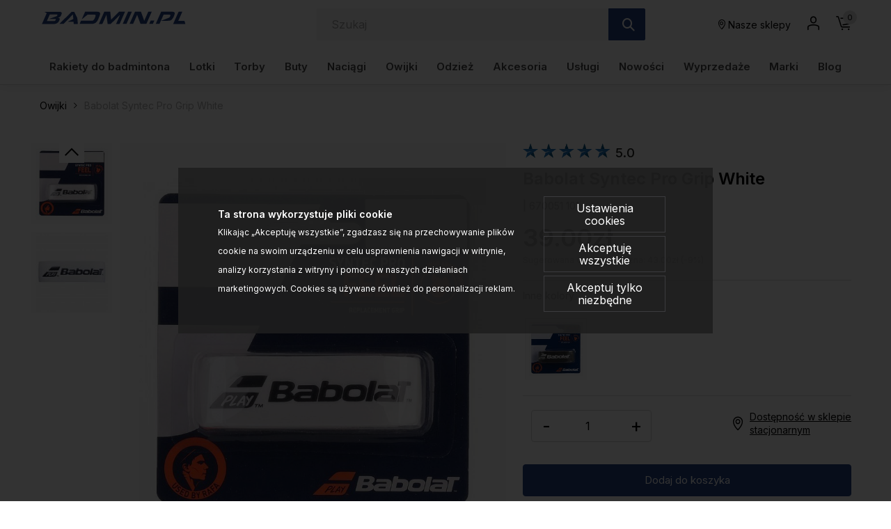

--- FILE ---
content_type: text/html; charset=UTF-8
request_url: https://www.badmin.pl/owijki-babolat-syntec-pro-grip-white-p-52334.html
body_size: 33719
content:
<!DOCTYPE html>
<html lang="pl">
<head>
	<title>Babolat Syntec Pro Grip White - Owijki do rakiet badminton - sklep</title>
	<meta name="Description" content="Flagowa owijka bazowa dla graczy turniejowych używana m.in. przez Rafaela Nadala. Syntec Grip zapewnia znakomite czucie piłki i bardzo dobrą absorpcję..." >
	<meta name="Keywords" content="Babolat, Syntec Pro, Grip, White , owijki, owijka, rakiety, rakieta, badminton, badmintona, bazowa, wierzchnia, frota" >
	<link rel="canonical" href="https://www.badmin.pl/owijki-babolat-syntec-pro-grip-white-p-52334.html" >
	<meta charset="UTF-8">
	<meta http-equiv="Content-Type" content="text/html; charset=utf-8">
	<meta http-equiv="X-UA-Compatible" content="IE=edge, chrome=1">
	<meta name="format-detection" content="telephone=yes" />
	<meta name="viewport" content="width=device-width, initial-scale=1.0, maximum-scale=1.0">
	<meta property="og:type" content="website">
	<meta property="og:title" content="Babolat Syntec Pro Grip White - Owijki do rakiet badminton - sklep" />
	<meta property="og:description" content="Flagowa owijka bazowa dla graczy turniejowych używana m.in. przez Rafaela Nadala. Syntec Grip zapewnia znakomite czucie piłki i bardzo dobrą absorpcję wilgoci. - Owijki do..." />
		<meta property="og:image" content="https://www.badmin.pl/images/670051 101_babolat_01.jpg" />
		<link rel="shortcut icon" href="img/fav.png" type="jpeg/png">
	<style media="all">@charset "UTF-8";@-webkit-keyframes toLeft{0%{-webkit-transform:translate3d(0,0,0);transform:translate3d(0,0,0)}50%{-webkit-transform:translate3d(25%,0,0);transform:translate3d(-25%,0,0)}to{-webkit-transform:translate3d(-50%,0,0);transform:translate3d(-50%,0,0)}}@keyframes toLeft{0%{-webkit-transform:translate3d(0,0,0);transform:translate3d(0,0,0)}50%{-webkit-transform:translate3d(-25%,0,0);transform:translate3d(-25%,0,0)}to{-webkit-transform:translate3d(-50%,0,0);transform:translate3d(-50%,0,0)}}@-webkit-keyframes rotateCompass{0%{-webkit-transform:rotate(0);transform:rotate(0)}to{-webkit-transform:rotate(361deg);transform:rotate(361deg)}}@keyframes rotateCompass{0%{-webkit-transform:rotate(0);transform:rotate(0)}to{-webkit-transform:rotate(361deg);transform:rotate(361deg)}}@-webkit-keyframes bounceIn{0%,1%,2%,3%,4%,5%{-webkit-animation-timing-function:cubic-bezier(.215,.61,.355,1);animation-timing-function:cubic-bezier(.215,.61,.355,1)}0%{opacity:0;-webkit-transform:scale3d(.3,.3,.3);transform:scale3d(.3,.3,.3)}1%{-webkit-transform:scale3d(1.1,1.1,1.1);transform:scale3d(1.1,1.1,1.1)}2%{-webkit-transform:scale3d(.9,.9,.9);transform:scale3d(.9,.9,.9)}3%{opacity:1;-webkit-transform:scale3d(1.03,1.03,1.03);transform:scale3d(1.03,1.03,1.03)}4%{-webkit-transform:scale3d(.97,.97,.97);transform:scale3d(.97,.97,.97)}5%{opacity:1;-webkit-transform:scaleX(1);transform:scaleX(1)}}@keyframes bounceIn{0%,1%,2%,3%,4%,5%{-webkit-animation-timing-function:cubic-bezier(.215,.61,.355,1);animation-timing-function:cubic-bezier(.215,.61,.355,1)}0%{opacity:0;-webkit-transform:scale3d(.3,.3,.3);transform:scale3d(.3,.3,.3)}1%{-webkit-transform:scale3d(1.1,1.1,1.1);transform:scale3d(1.1,1.1,1.1)}2%{-webkit-transform:scale3d(.9,.9,.9);transform:scale3d(.9,.9,.9)}3%{opacity:1;-webkit-transform:scale3d(1.03,1.03,1.03);transform:scale3d(1.03,1.03,1.03)}4%{-webkit-transform:scale3d(.97,.97,.97);transform:scale3d(.97,.97,.97)}5%{opacity:1;-webkit-transform:scaleX(1);transform:scaleX(1)}}@-webkit-keyframes hideDesc{0%{display:inline-block;height:auto;opacity:1}to{display:none;height:0;opacity:0}}@keyframes hideDesc{0%{display:inline-block;height:auto;opacity:1}to{display:none;height:0;opacity:0}}@-webkit-keyframes showDesc{0%{display:none;height:0;opacity:0}to{display:inline-block;height:auto;opacity:1}}@keyframes showDesc{0%{display:none;height:0;opacity:0}to{display:inline-block;height:auto;opacity:1}}.col-5-1,.col-5-2{-webkit-box-flex:0;-ms-flex:0 0 auto;flex:0 0 auto;-ms-flex-preferred-size:20%;flex-basis:20%;max-width:20%}.col-5-2{-ms-flex-preferred-size:40%;flex-basis:40%;max-width:40%}@media screen and (min-width:576px){.col-sm-5-1,.col-sm-5-2{-webkit-box-flex:0;-ms-flex:0 0 auto;flex:0 0 auto;-ms-flex-preferred-size:20%;flex-basis:20%;max-width:20%}.col-sm-5-2{-ms-flex-preferred-size:40%;flex-basis:40%;max-width:40%}}@media screen and (min-width:768px){.col-md-5-1,.col-md-5-2{-webkit-box-flex:0;-ms-flex:0 0 auto;flex:0 0 auto;-ms-flex-preferred-size:20%;flex-basis:20%;max-width:20%}.col-md-5-2{-ms-flex-preferred-size:40%;flex-basis:40%;max-width:40%}}@media screen and (min-width:1024px){.col-lg-5-1,.col-lg-5-2{-webkit-box-flex:0;-ms-flex:0 0 auto;flex:0 0 auto;-ms-flex-preferred-size:20%;flex-basis:20%;max-width:20%}.col-lg-5-2{-ms-flex-preferred-size:40%;flex-basis:40%;max-width:40%}}@media screen and (min-width:1200px){.col-xl-5-1,.col-xl-5-2{-webkit-box-flex:0;-ms-flex:0 0 auto;flex:0 0 auto;-ms-flex-preferred-size:20%;flex-basis:20%;max-width:20%}.col-xl-5-2{-ms-flex-preferred-size:40%;flex-basis:40%;max-width:40%}}@media screen and (min-width:1400px){.col-xlg-5-1,.col-xlg-5-2{-webkit-box-flex:0;-ms-flex:0 0 auto;flex:0 0 auto;-ms-flex-preferred-size:20%;flex-basis:20%;max-width:20%}.col-xlg-5-2{-ms-flex-preferred-size:40%;flex-basis:40%;max-width:40%}}@media screen and (min-width:1600px){.col-max-5-1,.col-max-5-2{-webkit-box-flex:0;-ms-flex:0 0 auto;flex:0 0 auto;-ms-flex-preferred-size:20%;flex-basis:20%;max-width:20%}.col-max-5-2{-ms-flex-preferred-size:40%;flex-basis:40%;max-width:40%}}.animate{opacity:0;-webkit-transition-property:opacity;transition-property:opacity;-webkit-transition-duration:.5s;transition-duration:.5s;-webkit-animation-play-state:paused;animation-play-state:paused}.animate.animate__animated,.animate.animated{opacity:1;-webkit-animation-delay:0s;animation-delay:0s;-webkit-animation-play-state:running;animation-play-state:running;-webkit-animation-timing-function:linear;animation-timing-function:linear}.animate.animate__animated.fastest,.animate.animated.fastest{-webkit-animation-duration:.3s;animation-duration:.3s}.animate.animate__animated.slowest,.animate.animated.slowest{-webkit-animation-duration:4s;animation-duration:4s}.animate.animate__animated.delay-0-0s,.animate.animated.delay-0-0s{-webkit-animation-delay:0ms;animation-delay:0ms}.animate.animate__animated.delay-0-1s,.animate.animated.delay-0-1s{-webkit-animation-delay:.1s;animation-delay:.1s}.animate.animate__animated.delay-0-2s,.animate.animated.delay-0-2s{-webkit-animation-delay:.2s;animation-delay:.2s}.animate.animate__animated.delay-0-3s,.animate.animated.delay-0-3s{-webkit-animation-delay:.3s;animation-delay:.3s}.animate.animate__animated.delay-0-4s,.animate.animated.delay-0-4s{-webkit-animation-delay:.4s;animation-delay:.4s}.animate.animate__animated.delay-0-5s,.animate.animated.delay-0-5s{-webkit-animation-delay:.5s;animation-delay:.5s}.animate.animate__animated.delay-0-6s,.animate.animated.delay-0-6s{-webkit-animation-delay:.6s;animation-delay:.6s}.animate.animate__animated.delay-0-7s,.animate.animated.delay-0-7s{-webkit-animation-delay:.7s;animation-delay:.7s}.animate.animate__animated.delay-0-8s,.animate.animated.delay-0-8s{-webkit-animation-delay:.8s;animation-delay:.8s}.animate.animate__animated.delay-0-9s,.animate.animated.delay-0-9s{-webkit-animation-delay:.9s;animation-delay:.9s}.animate.animate__animated.delay-1-0s,.animate.animated.delay-1-0s{-webkit-animation-delay:1s;animation-delay:1s}.animate.animate__animated.delay-1-1s,.animate.animated.delay-1-1s{-webkit-animation-delay:1.1s;animation-delay:1.1s}.animate.animate__animated.delay-1-2s,.animate.animated.delay-1-2s{-webkit-animation-delay:1.2s;animation-delay:1.2s}.animate.animate__animated.delay-1-3s,.animate.animated.delay-1-3s{-webkit-animation-delay:1.3s;animation-delay:1.3s}.animate.animate__animated.delay-1-4s,.animate.animated.delay-1-4s{-webkit-animation-delay:1.4s;animation-delay:1.4s}.animate.animate__animated.delay-1-5s,.animate.animated.delay-1-5s{-webkit-animation-delay:1.5s;animation-delay:1.5s}.animate.animate__animated.delay-1-6s,.animate.animated.delay-1-6s{-webkit-animation-delay:1.6s;animation-delay:1.6s}.animate.animate__animated.delay-1-7s,.animate.animated.delay-1-7s{-webkit-animation-delay:1.7s;animation-delay:1.7s}.animate.animate__animated.delay-1-8s,.animate.animated.delay-1-8s{-webkit-animation-delay:1.8s;animation-delay:1.8s}.animate.animate__animated.delay-1-9s,.animate.animated.delay-1-9s{-webkit-animation-delay:1.9s;animation-delay:1.9s}.animate.animate__animated.delay-2-0s,.animate.animated.delay-2-0s{-webkit-animation-delay:2s;animation-delay:2s}.animate.animate__animated.delay-2-1s,.animate.animated.delay-2-1s{-webkit-animation-delay:2.1s;animation-delay:2.1s}.animate.animate__animated.delay-2-2s,.animate.animated.delay-2-2s{-webkit-animation-delay:2.2s;animation-delay:2.2s}.animate.animate__animated.delay-2-3s,.animate.animated.delay-2-3s{-webkit-animation-delay:2.3s;animation-delay:2.3s}.animate.animate__animated.delay-2-4s,.animate.animated.delay-2-4s{-webkit-animation-delay:2.4s;animation-delay:2.4s}.animate.animate__animated.delay-2-5s,.animate.animated.delay-2-5s{-webkit-animation-delay:2.5s;animation-delay:2.5s}.animate.animate__animated.delay-2-6s,.animate.animated.delay-2-6s{-webkit-animation-delay:2.6s;animation-delay:2.6s}.animate.animate__animated.delay-2-7s,.animate.animated.delay-2-7s{-webkit-animation-delay:2.7s;animation-delay:2.7s}.animate.animate__animated.delay-2-8s,.animate.animated.delay-2-8s{-webkit-animation-delay:2.8s;animation-delay:2.8s}.animate.animate__animated.delay-2-9s,.animate.animated.delay-2-9s{-webkit-animation-delay:2.9s;animation-delay:2.9s}.animate.animate__animated.delay-3-0s,.animate.animated.delay-3-0s{-webkit-animation-delay:3s;animation-delay:3s}.animate.animate__animated.delay-3-1s,.animate.animated.delay-3-1s{-webkit-animation-delay:3.1s;animation-delay:3.1s}.animate.animate__animated.delay-3-2s,.animate.animated.delay-3-2s{-webkit-animation-delay:3.2s;animation-delay:3.2s}.animate.animate__animated.delay-3-3s,.animate.animated.delay-3-3s{-webkit-animation-delay:3.3s;animation-delay:3.3s}.animate.animate__animated.delay-3-4s,.animate.animated.delay-3-4s{-webkit-animation-delay:3.4s;animation-delay:3.4s}.animate.animate__animated.delay-3-5s,.animate.animated.delay-3-5s{-webkit-animation-delay:3.5s;animation-delay:3.5s}.animate.animate__animated.delay-3-6s,.animate.animated.delay-3-6s{-webkit-animation-delay:3.6s;animation-delay:3.6s}.animate.animate__animated.delay-3-7s,.animate.animated.delay-3-7s{-webkit-animation-delay:3.7s;animation-delay:3.7s}.animate.animate__animated.delay-3-8s,.animate.animated.delay-3-8s{-webkit-animation-delay:3.8s;animation-delay:3.8s}.animate.animate__animated.delay-3-9s,.animate.animated.delay-3-9s{-webkit-animation-delay:3.9s;animation-delay:3.9s}.burger{position:relative;display:-webkit-box;display:-ms-flexbox;display:flex;-webkit-box-align:center;-ms-flex-align:center;align-items:center;width:26px;height:26px;float:left;padding:0;margin:0;background:0 0;cursor:pointer;pointer-events:auto;border-radius:0;z-index:99999999}@media screen and (min-width:1024px){.burger{display:none;top:auto;left:auto;bottom:auto;right:auto;margin:0}}.burger span,.burger span:after,.burger span:before{position:absolute;right:0;left:0;display:block;height:2px;background-color:#000;border-radius:0;-webkit-transition-duration:.2s;transition-duration:.2s;-webkit-transition-delay:.2s;transition-delay:.2s}.burger span{top:calc(50% - 1px);padding:0;-webkit-transition-property:background;transition-property:background;width:26px;margin:0 auto}.burger span:after,.burger span:before{content:"";margin:auto;width:100%;transition-property:margin,transform,-webkit-transform,width}.burger span:before{margin:-7px auto auto}.burger span:after{margin-top:7px}.burger.open span,.menu,.menuWrapper ul li.hasSub ul li.back,.menuWrapper ul li.menu-item-has-children ul li.back{background:0 0}.burger.open span:after,.burger.open span:before{width:26px;margin-top:0;background:#000;-webkit-transform:rotate(-45deg);transform:rotate(-45deg)}.burger.open span:after{-webkit-transform:rotate(45deg);transform:rotate(45deg)}.menu{position:absolute;top:100%;right:0;display:none;float:left;max-width:100%;height:auto;max-height:calc(100vh - 48px);margin:0;padding:0;border:0;font-size:15px;font-size:.9375rem;line-height:1.4;font-weight:500;color:#234285;font-family:Inter,sans-serif;background:#fff;z-index:999990;border-radius:0;overflow-y:auto;text-align:center}@media screen and (min-width:1024px){.menu{position:static;top:auto;left:auto;display:block;height:auto;width:100%;max-height:100%;min-height:0;padding:10px 15px;margin:0;background:0 0;overflow:visible;text-align:right;border-radius:0}}.menu.open,.menuWrapper{display:block}.menuWrapper{float:left;width:100%;min-height:calc(100vh - 80px);padding:0;margin:0;padding-bottom:var(--pad)}@media screen and (min-width:1024px){.menuWrapper{width:100%;min-height:0;margin:0;padding:0;background:0 0;overflow:visible}}.menuWrapper ul,.menuWrapper ul li{width:100%;height:auto;padding:0;clear:none}.menuWrapper ul{position:static;display:-ms-flex;display:-webkit-box;display:-ms-flexbox;display:flex;-ms-flex-wrap:wrap;flex-wrap:wrap;margin:0 auto;list-style:none;border:0;border-top:1px solid rgba(255,255,255,.1);overflow:hidden}@media screen and (min-width:1024px){.menuWrapper ul{-ms-flex-wrap:wrap;flex-wrap:wrap;-webkit-box-align:center;-ms-flex-align:center;align-items:center;-webkit-box-pack:justify;-ms-flex-pack:justify;justify-content:space-between;border:0;overflow:visible}}.menuWrapper ul li{display:block;float:left;text-align:center}@media screen and (min-width:1024px){.menuWrapper ul li{display:-ms-flex;display:-webkit-box;display:-ms-flexbox;display:flex;-webkit-box-align:center;-ms-flex-align:center;align-items:center;-webkit-box-pack:center;-ms-flex-pack:center;justify-content:center;width:auto;float:none;border:0}.menuWrapper ul li+li{margin-left:10px}}.menuWrapper ul li a{position:relative;display:inline-block;float:left;width:100%;padding:12px var(--pad);margin:0;color:#234285;font-size:15px;font-size:.9375rem;text-decoration:none;text-align:left;text-transform:none;background:0 0;border:0;border-bottom:1px solid rgba(0,0,0,.1);cursor:pointer;border-radius:0;-webkit-transition-property:color,background;transition-property:color,background;-webkit-transition-duration:.3s;transition-duration:.3s;overflow:hidden}@media screen and (min-width:1024px){.menuWrapper ul li a{display:block;float:left;width:100%;padding:15px 0;border:0}}.menuWrapper ul li a:after{content:"";position:absolute;bottom:0;left:0;right:0;display:inline-block;width:100%;height:3px;background:0 0;pointer-events:none}.menuWrapper ul li a:hover{color:#000}.menuWrapper ul li a:hover:after{background:#437AA1}.menuWrapper ul li.hasSub,.menuWrapper ul li.menu-item-has-children{position:static;overflow:visible}@media screen and (min-width:1024px){.menuWrapper ul li.hasSub,.menuWrapper ul li.menu-item-has-children{position:relative}}.menuWrapper ul li.hasSub>a,.menuWrapper ul li.menu-item-has-children>a{position:relative;padding-right:30px;border-radius:0}@media screen and (min-width:1024px){.menuWrapper ul li.hasSub>a,.menuWrapper ul li.menu-item-has-children>a{padding-right:0}}.menuWrapper ul li.hasSub ul li.back>a:before,.menuWrapper ul li.hasSub>a:before,.menuWrapper ul li.menu-item-has-children ul li.back>a:before,.menuWrapper ul li.menu-item-has-children>a:before{display:inline-block;margin:auto;font-family:icomoon;font-size:16px;line-height:16px;text-align:center;-webkit-transform:rotate(0);transform:rotate(0);-webkit-transition-property:-webkit-transform;transition-property:transform;transition-property:transform,-webkit-transform;-webkit-transition-duration:.3s;transition-duration:.3s;-webkit-transform-origin:center;transform-origin:center;vertical-align:middle}.menuWrapper ul li.hasSub>a:before,.menuWrapper ul li.menu-item-has-children>a:before{top:0;bottom:0;right:10px;content:"\e90b";position:absolute;width:16px;height:16px}@media screen and (min-width:1024px){.menuWrapper ul li.hasSub>a:before,.menuWrapper ul li.menu-item-has-children>a:before{-webkit-transform:rotate(90deg);transform:rotate(90deg);display:none}}.menuWrapper ul li.hasSub ul,.menuWrapper ul li.menu-item-has-children ul{position:absolute;top:0;left:0;right:0;bottom:0;display:block;float:left;width:100%;min-height:100vh;margin:0;padding:0;border:0;border-top:1px solid rgba(255,255,255,.1);background:#fff;-webkit-transform:translateX(100%);transform:translateX(100%);-webkit-transition-property:-webkit-transform;transition-property:transform;transition-property:transform,-webkit-transform;-webkit-transition-duration:.5s;transition-duration:.5s;z-index:99999}@media screen and (min-width:1024px){.menuWrapper ul li.hasSub ul,.menuWrapper ul li.menu-item-has-children ul{position:absolute;top:calc(100% + 0px);left:0;right:auto;bottom:auto;display:none;height:auto;width:auto;min-width:220px;min-height:unset;-ms-flex-wrap:wrap;flex-wrap:wrap;-webkit-box-pack:justify;-ms-flex-pack:justify;justify-content:space-between;-webkit-box-align:center;-ms-flex-align:center;align-items:center;border:0;-webkit-transform:none;transform:none;border-radius:0;overflow:hidden;will-change:filter;-webkit-filter:none;filter:none}.menuWrapper ul li.hasSub ul.open,.menuWrapper ul li.menu-item-has-children ul.open{display:-webkit-box!important;display:-ms-flexbox!important;display:flex!important}}.menuWrapper ul li.hasSub ul li,.menuWrapper ul li.menu-item-has-children ul li{display:block;float:left;width:100%;max-width:100%;margin:0;padding:0;-webkit-box-flex:0;-ms-flex:0 0 100%;flex:0 0 100%;border:0}.menuWrapper ul li.hasSub ul li a,.menuWrapper ul li.menu-item-has-children ul li a{padding:10px var(--pad)}@media screen and (min-width:1024px){.menuWrapper ul li.hasSub ul li.back,.menuWrapper ul li.menu-item-has-children ul li.back{display:none}}.menuWrapper ul li.hasSub ul li.back>a,.menuWrapper ul li.menu-item-has-children ul li.back>a{position:relative;padding:10px var(--pad);color:#234285;font-size:1.25rem;border-radius:0}.menuWrapper ul li.hasSub ul li.back>a:before,.menuWrapper ul li.menu-item-has-children ul li.back>a:before{content:"\e909";position:relative;width:20px;height:20px}.menuWrapper ul li.hasSub.subOpen>a,.menuWrapper ul li.menu-item-has-children.subOpen>a{border:0}@media screen and (min-width:1024px){.menuWrapper ul li.hasSub.subOpen>a:before,.menuWrapper ul li.menu-item-has-children.subOpen>a:before{-webkit-transform:rotate(-90deg);transform:rotate(-90deg)}}.menuWrapper ul li.hasSub.subOpen>ul,.menuWrapper ul li.menu-item-has-children.subOpen>ul{display:block;-webkit-transform:translateX(0);transform:translateX(0)}@media screen and (min-width:1024px){.menuWrapper ul li.hasSub.subOpen>ul,.menuWrapper ul li.menu-item-has-children.subOpen>ul{-webkit-transform:none;transform:none}}.menuWrapper ul li.menu-more{-webkit-box-flex:0;-ms-flex:0 0 100%;flex:0 0 100%;max-width:100%}@media screen and (min-width:1024px){.menuWrapper ul li.menu-more{-webkit-box-flex:0;-ms-flex:0 0 20%;flex:0 0 20%;min-width:20%}}.menuWrapper ul li.menu-more>a,.menuWrapper ul li.menu-more>a img{display:block;width:100%;height:auto;max-width:100%;margin:0;padding:0}.menuWrapper ul li.menu-more>a{overflow:hidden}.menuWrapper ul li.menu-more>a img{-webkit-transform:scale(1);transform:scale(1);-webkit-transition-property:-webkit-transform;transition-property:transform;transition-property:transform,-webkit-transform;-webkit-transition-duration:.3s;transition-duration:.3s;-webkit-transform-origin:center;transform-origin:center}.menuWrapper ul li.menu-more a:hover img{-webkit-transform:scale(1.1);transform:scale(1.1)}.menuWrapper ul li.active>a{color:#000;background:0 0}.btn,.menuWrapper ul li.active>a:after,header .headCart a:hover:after,header .headLang>a:hover:after,header .headLoc a:hover:after,header .headProfil a:hover:after,header .headSearch a:hover:after{background:#437AA1}.menuWrapper ul li.active>a:before{-webkit-transform:rotate(180deg);transform:rotate(180deg)}.menuWrapper>ul>li.hasSub>ul>li.hasSub>a,.menuWrapper>ul>li.hasSub>ul>li.menu-item-has-children>a,.menuWrapper>ul>li.menu-item-has-children>ul>li.hasSub>a,.menuWrapper>ul>li.menu-item-has-children>ul>li.menu-item-has-children>a,strong{font-weight:700}@media screen and (min-width:1024px){.menuWrapper>ul>li.hasSub,.menuWrapper>ul>li.menu-item-has-children{position:static;overflow:hidden}.menuWrapper>ul>li.hasSub:hover>ul,.menuWrapper>ul>li.menu-item-has-children:hover>ul{position:absolute;left:0;right:0;display:-ms-flex;display:-webkit-box;display:-ms-flexbox;display:flex;-webkit-box-align:start;-ms-flex-align:start;align-items:flex-start;-webkit-box-pack:start;-ms-flex-pack:start;justify-content:flex-start;width:100%;height:auto;margin:0;padding:20px 45px 50px;background:#fff;-webkit-filter:drop-shadow(0 14px 14px rgba(0,0,0,.25));filter:drop-shadow(0 14px 14px rgba(0,0,0,.25))}.menuWrapper>ul>li.hasSub:hover>ul>li,.menuWrapper>ul>li.menu-item-has-children:hover>ul>li{width:auto;height:auto;-webkit-box-flex:0;-ms-flex:0 0 16%;flex:0 0 16%;max-width:16%}.menuWrapper>ul>li.hasSub:hover>ul>li a:after,.menuWrapper>ul>li.menu-item-has-children:hover>ul>li a:after{display:none}.menuWrapper>ul>li.hasSub:hover>ul>li a:hover,.menuWrapper>ul>li.menu-item-has-children:hover>ul>li a:hover{text-decoration:underline}.menuWrapper>ul>li.hasSub:hover>ul>li>ul,.menuWrapper>ul>li.menu-item-has-children:hover>ul>li>ul{position:relative;top:auto;left:auto;right:auto;bottom:auto;display:inline-block;width:100%;height:auto;min-width:auto;margin:0;padding:0;-webkit-filter:none;filter:none}.menuWrapper>ul>li.hasSub:hover>ul>li.menu-more,.menuWrapper>ul>li.menu-item-has-children:hover>ul>li.menu-more{-webkit-box-flex:0;-ms-flex:0 0 20%;flex:0 0 20%;min-width:20%}.menuWrapper>ul>li.hasSub:hover>ul>li.menu-more>a,.menuWrapper>ul>li.menu-item-has-children:hover>ul>li.menu-more>a{padding:0}}@media screen and (min-width:1600px){.menuWrapper>ul>li.hasSub:hover>ul,.menuWrapper>ul>li.menu-item-has-children:hover>ul{padding:20px calc((100vw - 1600px)/2) 50px}}.btn{display:inline-block;width:auto;padding:17px 33px;font-family:Inter,sans-serif;font-size:.875rem;color:#000;font-weight:600;line-height:1.2;text-transform:none;text-decoration:none;text-align:center;letter-spacing:0;border:1px solid #437AA1;-webkit-transition-property:background,border,color;transition-property:background,border,color;-webkit-transition-duration:.3s;transition-duration:.3s;border-radius:2px}.btn.btn-full{width:100%}.btn.btn-sm{padding:8px 15px}.btn.btn-lg{padding:20px 40px}.btn.btn-w{color:#000;background:#fff;border-color:#fff}.btn.btn-greenl,.btn.btn-w:hover{color:#000;background:#234285;border-color:#234285}.btn.btn-greenl:hover{background:#437AA1;border-color:#437AA1;color:#000}.btn.btn-ghost{background:0 0;border-color:#aeaeae;color:#000}.btn.btn-ghostw{background:0 0;border-color:#fff;color:#fff}.btn.btn-ghost:hover,.btn.btn-ghostw:hover,.btn:hover{background:#234285;border-color:#234285;color:#000}.btn .icon{display:inline-block;margin:0 5px}.btn:active,.btn:focus{outline:0;-webkit-box-shadow:none;box-shadow:none}.mw-5{max-width:5%}.mw-10{max-width:10%}.mw-15{max-width:15%}.mw-20{max-width:20%}.mw-25{max-width:25%}.mw-30{max-width:30%}.mw-35{max-width:35%}.mw-40{max-width:40%}.mw-45{max-width:45%}.mw-50{max-width:50%}.mw-55{max-width:55%}.mw-60{max-width:60%}.mw-65{max-width:65%}.mw-70{max-width:70%}.mw-75{max-width:75%}.mw-80{max-width:80%}.mw-85{max-width:85%}.mw-90{max-width:90%}.mw-95{max-width:95%}.mw-100{max-width:100%}.m-{margin-left:-15px;margin-right:-15px}.p-auto{padding:auto!important}.p-0{padding:0!important}.p-1{padding:.25rem!important}.p-2{padding:.5rem!important}.p-3{padding:1rem!important}.p-4{padding:1.5rem!important}.p-5{padding:2rem!important}.p-6{padding:4rem!important}.pt-auto{padding-top:auto!important}.pt-0{padding-top:0!important}.pt-1{padding-top:.25rem!important}.pt-2{padding-top:.5rem!important}.pt-3{padding-top:1rem!important}.pt-4{padding-top:1.5rem!important}.pt-5{padding-top:2rem!important}.pt-6{padding-top:4rem!important}.pb-auto{padding-bottom:auto!important}.pb-0{padding-bottom:0!important}.pb-1{padding-bottom:.25rem!important}.pb-2{padding-bottom:.5rem!important}.pb-3{padding-bottom:1rem!important}.pb-4{padding-bottom:1.5rem!important}.pb-5{padding-bottom:2rem!important}.pb-6{padding-bottom:4rem!important}.pl-auto{padding-left:auto!important}.pl-0{padding-left:0!important}.pl-1{padding-left:.25rem!important}.pl-2{padding-left:.5rem!important}.pl-3{padding-left:1rem!important}.pl-4{padding-left:1.5rem!important}.pl-5{padding-left:2rem!important}.pl-6{padding-left:4rem!important}.pr-auto{padding-right:auto!important}.pr-0{padding-right:0!important}.pr-1{padding-right:.25rem!important}.pr-2{padding-right:.5rem!important}.pr-3{padding-right:1rem!important}.pr-4{padding-right:1.5rem!important}.pr-5{padding-right:2rem!important}.pr-6{padding-right:4rem!important}.py-auto{padding-top:auto!important;padding-bottom:auto!important}.py-0{padding-top:0!important;padding-bottom:0!important}.py-1{padding-top:.25rem!important;padding-bottom:.25rem!important}.py-2{padding-top:.5rem!important;padding-bottom:.5rem!important}.py-3{padding-top:1rem!important;padding-bottom:1rem!important}.py-4{padding-top:1.5rem!important;padding-bottom:1.5rem!important}.py-5{padding-top:2rem!important;padding-bottom:2rem!important}.py-6{padding-top:4rem!important;padding-bottom:4rem!important}.px-auto{padding-left:auto!important;padding-right:auto!important}.px-0{padding-left:0!important;padding-right:0!important}.px-1{padding-left:.25rem!important;padding-right:.25rem!important}.px-2{padding-left:.5rem!important;padding-right:.5rem!important}.px-3{padding-left:1rem!important;padding-right:1rem!important}.px-4{padding-left:1.5rem!important;padding-right:1.5rem!important}.px-5{padding-left:2rem!important;padding-right:2rem!important}.px-6{padding-left:4rem!important;padding-right:4rem!important}@media screen and (min-width:1024px){.p-lg-auto{padding:auto!important}.p-lg-0{padding:0!important}.p-lg-1{padding:.25rem!important}.p-lg-2{padding:.5rem!important}.p-lg-3{padding:1rem!important}.p-lg-4{padding:1.5rem!important}.p-lg-5{padding:2rem!important}.p-lg-6{padding:4rem!important}.pt-lg-auto{padding-top:auto!important}.pt-lg-0{padding-top:0!important}.pt-lg-1{padding-top:.25rem!important}.pt-lg-2{padding-top:.5rem!important}.pt-lg-3{padding-top:1rem!important}.pt-lg-4{padding-top:1.5rem!important}.pt-lg-5{padding-top:2rem!important}.pt-lg-6{padding-top:4rem!important}.pb-lg-auto{padding-bottom:auto!important}.pb-lg-0{padding-bottom:0!important}.pb-lg-1{padding-bottom:.25rem!important}.pb-lg-2{padding-bottom:.5rem!important}.pb-lg-3{padding-bottom:1rem!important}.pb-lg-4{padding-bottom:1.5rem!important}.pb-lg-5{padding-bottom:2rem!important}.pb-lg-6{padding-bottom:4rem!important}.pl-lg-auto{padding-left:auto!important}.pl-lg-0{padding-left:0!important}.pl-lg-1{padding-left:.25rem!important}.pl-lg-2{padding-left:.5rem!important}.pl-lg-3{padding-left:1rem!important}.pl-lg-4{padding-left:1.5rem!important}.pl-lg-5{padding-left:2rem!important}.pl-lg-6{padding-left:4rem!important}.pr-lg-auto{padding-right:auto!important}.pr-lg-0{padding-right:0!important}.pr-lg-1{padding-right:.25rem!important}.pr-lg-2{padding-right:.5rem!important}.pr-lg-3{padding-right:1rem!important}.pr-lg-4{padding-right:1.5rem!important}.pr-lg-5{padding-right:2rem!important}.pr-lg-6{padding-right:4rem!important}.py-lg-auto{padding-top:auto!important;padding-bottom:auto!important}.py-lg-0{padding-top:0!important;padding-bottom:0!important}.py-lg-1{padding-top:.25rem!important;padding-bottom:.25rem!important}.py-lg-2{padding-top:.5rem!important;padding-bottom:.5rem!important}.py-lg-3{padding-top:1rem!important;padding-bottom:1rem!important}.py-lg-4{padding-top:1.5rem!important;padding-bottom:1.5rem!important}.py-lg-5{padding-top:2rem!important;padding-bottom:2rem!important}.py-lg-6{padding-top:4rem!important;padding-bottom:4rem!important}.px-lg-auto{padding-left:auto!important;padding-right:auto!important}.px-lg-0{padding-left:0!important;padding-right:0!important}.px-lg-1{padding-left:.25rem!important;padding-right:.25rem!important}.px-lg-2{padding-left:.5rem!important;padding-right:.5rem!important}.px-lg-3{padding-left:1rem!important;padding-right:1rem!important}.px-lg-4{padding-left:1.5rem!important;padding-right:1.5rem!important}.px-lg-5{padding-left:2rem!important;padding-right:2rem!important}.px-lg-6{padding-left:4rem!important;padding-right:4rem!important}}.m-auto{margin:auto!important}.m-0{margin:0!important}.m-1{margin:.25rem!important}.m-2{margin:.5rem!important}.m-3{margin:1rem!important}.m-4{margin:1.5rem!important}.m-5{margin:2rem!important}.mt-auto{margin-top:auto!important}.mt-0{margin-top:0!important}.mt-1{margin-top:.25rem!important}.mt-2{margin-top:.5rem!important}.mt-3{margin-top:1rem!important}.mt-4{margin-top:1.5rem!important}.mt-5{margin-top:2rem!important}.mb-auto{margin-bottom:auto!important}.mb-0{margin-bottom:0!important}.mb-1{margin-bottom:.25rem!important}.mb-2{margin-bottom:.5rem!important}.mb-3{margin-bottom:1rem!important}.mb-4{margin-bottom:1.5rem!important}.mb-5{margin-bottom:2rem!important}.ml-auto{margin-left:auto!important}.ml-0{margin-left:0!important}.ml-1{margin-left:.25rem!important}.ml-2{margin-left:.5rem!important}.ml-3{margin-left:1rem!important}.ml-4{margin-left:1.5rem!important}.ml-5{margin-left:2rem!important}.mr-auto{margin-right:auto!important}.mr-0{margin-right:0!important}.mr-1{margin-right:.25rem!important}.mr-2{margin-right:.5rem!important}.mr-3{margin-right:1rem!important}.mr-4{margin-right:1.5rem!important}.mr-5{margin-right:2rem!important}.my-auto{margin-top:auto!important;margin-bottom:auto!important}.my-0{margin-top:0!important;margin-bottom:0!important}.my-1{margin-top:.25rem!important;margin-bottom:.25rem!important}.my-2{margin-top:.5rem!important;margin-bottom:.5rem!important}.my-3{margin-top:1rem!important;margin-bottom:1rem!important}.my-4{margin-top:1.5rem!important;margin-bottom:1.5rem!important}.my-5{margin-top:2rem!important;margin-bottom:2rem!important}.mx-auto{margin-left:auto!important;margin-right:auto!important}.mx-0{margin-left:0!important;margin-right:0!important}.mx-1{margin-left:.25rem!important;margin-right:.25rem!important}.mx-2{margin-left:.5rem!important;margin-right:.5rem!important}.mx-3{margin-left:1rem!important;margin-right:1rem!important}.mx-4{margin-left:1.5rem!important;margin-right:1.5rem!important}.mx-5{margin-left:2rem!important;margin-right:2rem!important}@media screen and (min-width:1024px){.m-lg-auto{margin:auto!important}.m-lg-0{margin:0!important}.m-lg-1{margin:.25rem!important}.m-lg-2{margin:.5rem!important}.m-lg-3{margin:1rem!important}.m-lg-4{margin:1.5rem!important}.m-lg-5{margin:2rem!important}.mt-lg-auto{margin-top:auto!important}.mt-lg-0{margin-top:0!important}.mt-lg-1{margin-top:.25rem!important}.mt-lg-2{margin-top:.5rem!important}.mt-lg-3{margin-top:1rem!important}.mt-lg-4{margin-top:1.5rem!important}.mt-lg-5{margin-top:2rem!important}.mb-lg-auto{margin-bottom:auto!important}.mb-lg-0{margin-bottom:0!important}.mb-lg-1{margin-bottom:.25rem!important}.mb-lg-2{margin-bottom:.5rem!important}.mb-lg-3{margin-bottom:1rem!important}.mb-lg-4{margin-bottom:1.5rem!important}.mb-lg-5{margin-bottom:2rem!important}.ml-lg-auto{margin-left:auto!important}.ml-lg-0{margin-left:0!important}.ml-lg-1{margin-left:.25rem!important}.ml-lg-2{margin-left:.5rem!important}.ml-lg-3{margin-left:1rem!important}.ml-lg-4{margin-left:1.5rem!important}.ml-lg-5{margin-left:2rem!important}.mr-lg-auto{margin-right:auto!important}.mr-lg-0{margin-right:0!important}.mr-lg-1{margin-right:.25rem!important}.mr-lg-2{margin-right:.5rem!important}.mr-lg-3{margin-right:1rem!important}.mr-lg-4{margin-right:1.5rem!important}.mr-lg-5{margin-right:2rem!important}.my-lg-auto{margin-top:auto!important;margin-bottom:auto!important}.my-lg-0{margin-top:0!important;margin-bottom:0!important}.my-lg-1{margin-top:.25rem!important;margin-bottom:.25rem!important}.my-lg-2{margin-top:.5rem!important;margin-bottom:.5rem!important}.my-lg-3{margin-top:1rem!important;margin-bottom:1rem!important}.my-lg-4{margin-top:1.5rem!important;margin-bottom:1.5rem!important}.my-lg-5{margin-top:2rem!important;margin-bottom:2rem!important}.mx-lg-auto{margin-left:auto!important;margin-right:auto!important}.mx-lg-0{margin-left:0!important;margin-right:0!important}.mx-lg-1{margin-left:.25rem!important;margin-right:.25rem!important}.mx-lg-2{margin-left:.5rem!important;margin-right:.5rem!important}.mx-lg-3{margin-left:1rem!important;margin-right:1rem!important}.mx-lg-4{margin-left:1.5rem!important;margin-right:1.5rem!important}.mx-lg-5{margin-left:2rem!important;margin-right:2rem!important}}.d-n,.d-none{display:none}.d-b,.d-block{display:inline-block}.w-10{width:10%}.w-20{width:20%}.w-30{width:30%}.w-40{width:40%}.w-50{width:50%}.w-60{width:60%}.w-70{width:70%}.w-80{width:80%}.w-90{width:90%}.w-100{width:100%}.order-1{-webkit-box-ordinal-group:2;-ms-flex-order:1;order:1}.order-2{-webkit-box-ordinal-group:3;-ms-flex-order:2;order:2}.order-3{-webkit-box-ordinal-group:4;-ms-flex-order:3;order:3}.order-4{-webkit-box-ordinal-group:5;-ms-flex-order:4;order:4}.order-5{-webkit-box-ordinal-group:6;-ms-flex-order:5;order:5}.order-6{-webkit-box-ordinal-group:7;-ms-flex-order:6;order:6}.order-7{-webkit-box-ordinal-group:8;-ms-flex-order:7;order:7}.order-8{-webkit-box-ordinal-group:9;-ms-flex-order:8;order:8}.order-9{-webkit-box-ordinal-group:10;-ms-flex-order:9;order:9}.order-10{-webkit-box-ordinal-group:11;-ms-flex-order:10;order:10}.order-11{-webkit-box-ordinal-group:12;-ms-flex-order:11;order:11}.order-12{-webkit-box-ordinal-group:13;-ms-flex-order:12;order:12}@media screen and (min-width:1024px){.order-lg-1{-webkit-box-ordinal-group:2;-ms-flex-order:1;order:1}.order-lg-2{-webkit-box-ordinal-group:3;-ms-flex-order:2;order:2}.order-lg-3{-webkit-box-ordinal-group:4;-ms-flex-order:3;order:3}.order-lg-4{-webkit-box-ordinal-group:5;-ms-flex-order:4;order:4}.order-lg-5{-webkit-box-ordinal-group:6;-ms-flex-order:5;order:5}.order-lg-6{-webkit-box-ordinal-group:7;-ms-flex-order:6;order:6}.order-lg-7{-webkit-box-ordinal-group:8;-ms-flex-order:7;order:7}.order-lg-8{-webkit-box-ordinal-group:9;-ms-flex-order:8;order:8}.order-lg-9{-webkit-box-ordinal-group:10;-ms-flex-order:9;order:9}.order-lg-10{-webkit-box-ordinal-group:11;-ms-flex-order:10;order:10}.order-lg-11{-webkit-box-ordinal-group:12;-ms-flex-order:11;order:11}.order-lg-12{-webkit-box-ordinal-group:13;-ms-flex-order:12;order:12}}.f-bigger,header .headSearch form [type=submit] .icon{font-size:18px}.f-smaller{font-size:14px}.fz-sm{font-size:.725rem}.fz-md{font-size:1rem}.fz-lg{font-size:1.25rem}.fz-xl{font-size:1.4rem}.fz-xg{font-size:1.75rem}.text-align-last-right{-moz-text-align-last:right;text-align-last:right}.text-align-last-left{-moz-text-align-last:left;text-align-last:left}.text-align-last-center{-moz-text-align-last:center;text-align-last:center}.text-align-last-justify{-moz-text-align-last:justify;text-align-last:justify}@media screen and (min-width:1024px){.text-align-last .text-align-last-right-lg{-moz-text-align-last:right;text-align-last:right}.text-align-last .text-align-last-left-lg{-moz-text-align-last:left;text-align-last:left}.text-align-last .text-align-last-center-lg{-moz-text-align-last:center;text-align-last:center}.text-align-last .text-align-last-justify-lg{-moz-text-align-last:justify;text-align-last:justify}}.tt-u{text-transform:uppercase}.tt-n{text-transform:none}.tt-c{text-transform:capitalize}.tt-l{text-transform:lowercase}.ta-c{text-align:center}@media screen and (min-width:576px){.ta-c-sm{text-align:center}}@media screen and (min-width:768px){.ta-c-md{text-align:center}}@media screen and (min-width:1024px){.ta-c-lg{text-align:center}}.ta-r{text-align:right}@media screen and (min-width:576px){.ta-r-sm{text-align:right}}@media screen and (min-width:768px){.ta-r-md{text-align:right}}@media screen and (min-width:1024px){.ta-r-lg{text-align:right}}.ta-l{text-align:left}@media screen and (min-width:576px){.ta-l-sm{text-align:left}}@media screen and (min-width:768px){.ta-l-md{text-align:left}}@media screen and (min-width:1024px){.ta-l-lg{text-align:left}}.ta-last-r{-moz-text-align-last:right;text-align-last:right}.ta-last-l{-moz-text-align-last:left;text-align-last:left}.ta-last-c{-moz-text-align-last:center;text-align-last:center}.ta-last-j{-moz-text-align-last:justify;text-align-last:justify}@media screen and (min-width:1024px){.ta-last-r-lg{-moz-text-align-last:right;text-align-last:right}.ta-last-l-lg{-moz-text-align-last:left;text-align-last:left}.ta-last-c-lg{-moz-text-align-last:center;text-align-last:center}.ta-last-j-lg{-moz-text-align-last:justify;text-align-last:justify}}.jcc{-webkit-box-pack:center;-ms-flex-pack:center;justify-content:center}.jce{-webkit-box-pack:end;-ms-flex-pack:end;justify-content:flex-end}.jcs{-webkit-box-pack:start;-ms-flex-pack:start;justify-content:flex-start}.jcb{-webkit-box-pack:justify;-ms-flex-pack:justify;justify-content:space-between}.jca{-ms-flex-pack:distribute;justify-content:space-around}.aic{-webkit-box-align:center;-ms-flex-align:center;align-items:center}.ais{-webkit-box-align:start;-ms-flex-align:start;align-items:flex-start}.aie{-webkit-box-align:end;-ms-flex-align:end;align-items:flex-end}.aist{-webkit-box-align:stretch;-ms-flex-align:stretch;align-items:stretch}.aibl{-webkit-box-align:baseline;-ms-flex-align:baseline;align-items:baseline}@media screen and (min-width:576px){.jcc-sm{-webkit-box-pack:center;-ms-flex-pack:center;justify-content:center}.jce-sm{-webkit-box-pack:end;-ms-flex-pack:end;justify-content:flex-end}.jcs-sm{-webkit-box-pack:start;-ms-flex-pack:start;justify-content:flex-start}.jcb-sm{-webkit-box-pack:justify;-ms-flex-pack:justify;justify-content:space-between}.jca-sm{-ms-flex-pack:distribute;justify-content:space-around}.aic-sm{-webkit-box-align:center;-ms-flex-align:center;align-items:center}.ais-sm{-webkit-box-align:start;-ms-flex-align:start;align-items:flex-start}.aie-sm{-webkit-box-align:end;-ms-flex-align:end;align-items:flex-end}.aist-sm{-webkit-box-align:stretch;-ms-flex-align:stretch;align-items:stretch}.aibl-sm{-webkit-box-align:baseline;-ms-flex-align:baseline;align-items:baseline}}@media screen and (min-width:768px){.jcc-md{-webkit-box-pack:center;-ms-flex-pack:center;justify-content:center}.jce-md{-webkit-box-pack:end;-ms-flex-pack:end;justify-content:flex-end}.jcs-md{-webkit-box-pack:start;-ms-flex-pack:start;justify-content:flex-start}.jcb-md{-webkit-box-pack:justify;-ms-flex-pack:justify;justify-content:space-between}.jca-md{-ms-flex-pack:distribute;justify-content:space-around}.aic-md{-webkit-box-align:center;-ms-flex-align:center;align-items:center}.ais-md{-webkit-box-align:start;-ms-flex-align:start;align-items:flex-start}.aie-md{-webkit-box-align:end;-ms-flex-align:end;align-items:flex-end}.aist-md{-webkit-box-align:stretch;-ms-flex-align:stretch;align-items:stretch}.aibl-md{-webkit-box-align:baseline;-ms-flex-align:baseline;align-items:baseline}}@media screen and (min-width:1024px){.jcc-lg{-webkit-box-pack:center;-ms-flex-pack:center;justify-content:center}.jce-lg{-webkit-box-pack:end;-ms-flex-pack:end;justify-content:flex-end}.jcs-lg{-webkit-box-pack:start;-ms-flex-pack:start;justify-content:flex-start}.jcb-lg{-webkit-box-pack:justify;-ms-flex-pack:justify;justify-content:space-between}.jca-lg{-ms-flex-pack:distribute;justify-content:space-around}.aic-lg{-webkit-box-align:center;-ms-flex-align:center;align-items:center}.ais-lg{-webkit-box-align:start;-ms-flex-align:start;align-items:flex-start}.aie-lg{-webkit-box-align:end;-ms-flex-align:end;align-items:flex-end}.aist-lg{-webkit-box-align:stretch;-ms-flex-align:stretch;align-items:stretch}.aibl-lg{-webkit-box-align:baseline;-ms-flex-align:baseline;align-items:baseline}}.flex-grow{-webkit-box-flex:1;-ms-flex-positive:1;flex-grow:1}@media screen and (min-width:576px){.flex-grow-sm{-webkit-box-flex:1;-ms-flex-positive:1;flex-grow:1}}@media screen and (min-width:768px){.flex-grow-md{-webkit-box-flex:1;-ms-flex-positive:1;flex-grow:1}}@media screen and (min-width:1024px){.flex-grow-lg{-webkit-box-flex:1;-ms-flex-positive:1;flex-grow:1}}@media screen and (min-width:1200px){.flex-grow-xl{-webkit-box-flex:1;-ms-flex-positive:1;flex-grow:1}}@media screen and (min-width:1400px){.flex-grow-xlg{-webkit-box-flex:1;-ms-flex-positive:1;flex-grow:1}}@media screen and (min-width:1600px){.flex-grow-max{-webkit-box-flex:1;-ms-flex-positive:1;flex-grow:1}}.modal-content{border-radius:20px}.modal-footer,.modal-header{padding:0;border:0}.modal-footer .close,.modal-header .close{position:absolute;top:-10px;right:-10px;display:block;width:30px;height:30px;padding:0;margin:0;font-size:30px;color:#000;line-height:1;text-align:center;text-shadow:none;background:#00f;outline:0;opacity:1;border-radius:100%}.modal-footer .close span,.modal-header .close span{display:inline-block;width:auto;height:auto;margin:0;padding:0;line-height:1}.modal-footer .close:focus,.modal-footer .close:hover,.modal-footer .close:not(:disabled):not(.disabled):focus,.modal-footer .close:not(:disabled):not(.disabled):hover,.modal-header .close:focus,.modal-header .close:hover,.modal-header .close:not(:disabled):not(.disabled):focus,.modal-header .close:not(:disabled):not(.disabled):hover{color:#fff;background:#000;opacity:1}.modal-content{padding:15px 20px}.modal-content p{margin-bottom:30px}.tip{display:inline-block;cursor:pointer}.tooltip{-webkit-filter:drop-shadow(4px 0 20px rgba(0,0,0,.25));filter:drop-shadow(4px 0 20px rgba(0,0,0,.25))}.tooltip .green{color:#1a9433}.tooltip.bs-tooltip-auto[data-popper-placement=bottom] .arrow:before,.tooltip.bs-tooltip-auto[data-popper-placement=bottom] .tooltip-arrow:before,.tooltip.bs-tooltip-auto[x-placement=bottom] .arrow:before,.tooltip.bs-tooltip-auto[x-placement=bottom] .tooltip-arrow:before,.tooltip.bs-tooltip-bottom .arrow:before,.tooltip.bs-tooltip-bottom .tooltip-arrow:before{border-bottom-color:#fff}.tooltip.bs-tooltip-auto[data-popper-placement=top] .arrow:before,.tooltip.bs-tooltip-auto[data-popper-placement=top] .tooltip-arrow:before,.tooltip.bs-tooltip-auto[x-placement=top] .arrow:before,.tooltip.bs-tooltip-auto[x-placement=top] .tooltip-arrow:before,.tooltip.bs-tooltip-top .arrow:before,.tooltip.bs-tooltip-top .tooltip-arrow:before{border-top-color:#fff}.tooltip-inner{padding:var(--pad);font-size:14px;font-size:.875rem;color:#006;background:#fff}.tooltip.show{opacity:1}.alert{border-radius:6px}.alert :last-child{margin:0}.alert-light{color:#949ba1;background:0 0;border:1px solid #cbcfd2}.dropdown{z-index:9999}.dropdown.show{z-index:9999999990}.dropdown>a,.dropdown>button{outline:0}.dropdown .dropdown-toggle{display:-ms-flex;display:-webkit-box;display:-ms-flexbox;display:flex;-webkit-box-pack:justify;-ms-flex-pack:justify;justify-content:space-between;width:100%;text-align:left}.dropdown .dropdown-toggle:after{display:inline-block;float:right;margin-top:7px;line-height:inherit;vertical-align:middle}@media screen and (min-width:768px){.dropdown .dropdown-toggle{width:auto}}.dropdown .dropdown-item{padding:10px var(--pad);margin:0;color:inherit;font-weight:inherit;text-decoration:none;background:0 0;border-bottom:1px solid #aeaeae;cursor:pointer;-webkit-transition-property:color,background;transition-property:color,background;-webkit-transition-duration:.3s;transition-duration:.3s;overflow:hidden}.dropdown .dropdown-item:last-child{border:0}.dropdown .dropdown-item.active,.dropdown .dropdown-item:focus,.dropdown .dropdown-item:hover{background:#437AA1;color:#fff}.dropdown ul{list-style:none}.dropdown ul,.dropdown ul li{margin:0;padding:0}.dropdown .dropdown-menu{margin:0;padding:0;border-radius:6px;border:0;-webkit-filter:drop-shadow(0 14px 14px rgba(0,0,0,.25));filter:drop-shadow(0 14px 14px rgba(0,0,0,.25))}.dropdown .dropdown-menu a.active,.dropdown .dropdown-menu a:active,.dropdown .dropdown-menu a:focus,.dropdown .dropdown-menu button.active,.dropdown .dropdown-menu button:active,.dropdown .dropdown-menu button:focus{background:#c93008}@media screen and (min-width:1024px){.dropdown .dropdown-menu.dropdown-menu-lg-right{right:0;left:auto}}footer,header{font-weight:600}header,header .headProfil ul li a{margin:0;font-size:15px;text-transform:none;border:0}header{-webkit-transition-property:background,-webkit-transform;transition-property:transform,background,-webkit-transform;z-index:91020;padding:0;transition-property:transform,background;-webkit-transition-duration:.5s;transition-duration:.5s;color:#000}.subPage header{background:#fff;border-bottom:1px solid #dcdcdc;-webkit-filter:drop-shadow(0 3px 6px rgba(0,0,0,.05));filter:drop-shadow(0 3px 6px rgba(0,0,0,.05))}header .wrap{position:relative;border:0;overflow:visible;z-index:9}@media screen and (min-width:1024px){header .wrap{position:static}}header .headSearch{position:static;padding:var(--pad)}header .headCart a,header .headCartMenu .topIcon,header .headLang>a,header .headLoc a,header .headProfil a,header .headSearch a{position:relative;text-decoration:none}header .headSearch a .icon{font-size:20px}header .headCart a:after,header .headSearch a:after{content:"";position:absolute;top:100%;left:0;right:0;display:inline-block;width:100%;height:3px;margin:0;padding:0;background:0 0}header .headCart a:hover,header .headSearch a:hover{text-decoration:none}header .headSearch form{position:absolute;top:100%;right:0;left:0;margin:0;padding:var(--pad);background:#fff}@media screen and (min-width:1024px){header .headSearch form{position:relative;display:block;margin:0;padding:0}header .headSearch form.collapse:not(.show){position:relative;top:auto;right:auto;left:auto;display:block}}header .headSearch form input{padding-right:55px;background:#f7f7f7;border-color:#f7f7f7;border-radius:2px}header .headSearch form [type=submit]{position:absolute;top:0;right:0;bottom:0;padding-left:5px;padding-right:5px;-webkit-box-flex:0;-ms-flex:0 0 53px;flex:0 0 53px;min-width:0;width:53px;color:#000;border-radius:0 2px 2px 0}header .headCart{position:relative;z-index:9999999999}header .headCart a .icon,header .headCartMenu .topIcon .icon{font-size:20px}header .headCart a .count,header .headCartMenu .topIcon .count{position:absolute;bottom:12px;right:-8px;display:block;width:20px;height:20px;margin:0;padding:0;color:#000;font-size:.6875rem;line-height:20px;font-weight:300;text-align:center;background:#dcdcdc;border-radius:100%}header .headCartMenu{position:absolute;top:0;right:0;width:300px;padding:20px;background:#fff;-webkit-filter:drop-shadow(0 14px 14px rgba(0,0,0,.25));filter:drop-shadow(0 14px 14px rgba(0,0,0,.25));z-index:9999999999}@media screen and (min-width:1024px){header .headCartMenu{top:-12px;width:400px}}header .headCartMenu .topIcon:after,header .headLang>a:after,header .headLoc a:after,header .headProfil a:after{content:"";position:absolute;top:100%;left:0;right:0;display:inline-block;width:100%;height:3px;margin:0;padding:0;background:0 0}header .headCartList{margin-bottom:20px;max-height:300px;overflow-y:auto}@media screen and (min-width:1024px){header .headCartList{max-height:370px}}header .headCartListSingle .img{padding:0;margin:0}header .headCartListSingle .img img{height:auto;max-width:100%}header .headCartListSingle .name{padding-right:0;font-size:12px;font-size:.75rem;font-weight:700}header .headCartListSingle .name a{display:block;display:-webkit-box;max-height:38px;-webkit-line-clamp:2;-webkit-box-orient:vertical;text-overflow:ellipsis;overflow:hidden}header .headCartListSingle .attr{font-size:10px;font-size:.625rem;font-weight:300}header .headCartListSingle .attr p{display:inline-block;width:auto}header .headCartListSingle .attr p span,header .headCartListSingle .img img{display:inline-block;width:100%;margin:0;padding:0}header .headCartListSingle .price{font-size:12px;font-size:.75rem}footer .footSocial p,header .headCartListSingle .price p{margin:0;padding:0}header .headCartListSingle .remove{font-size:10px;font-size:.625rem}header .headLang>a:hover,header .headLoc a:hover,header .headProfil a:hover{text-decoration:none}header .headLang,header .headLoc{font-size:14px;font-size:.875rem;font-weight:400}header .headLang .collapse,header .headLang .collapsing{position:absolute;top:100%;left:auto;right:0;width:250px;padding:var(--pad);background:#fff;-webkit-filter:drop-shadow(0 14px 14px rgba(0,0,0,.25));filter:drop-shadow(0 14px 14px rgba(0,0,0,.25));z-index:9999999}@media screen and (min-width:1024px){header .headLang .collapse,header .headLang .collapsing{width:320px}}header .headLang .collapse .btn,header .headLang .collapsing .btn,header .headProfil .collapse .btn,header .headProfil .collapsing .btn,p{margin-bottom:20px}footer .footNewsletter form .row .col,header .headLang,header .headProfil{position:relative}header .headProfil a .icon{font-size:20px}header .headProfil .collapse,header .headProfil .collapsing{position:absolute;top:100%;left:auto;right:0;width:250px;padding:var(--pad);background:#fff;-webkit-filter:drop-shadow(0 14px 14px rgba(0,0,0,.25));filter:drop-shadow(0 14px 14px rgba(0,0,0,.25));z-index:9999999}@media screen and (min-width:1024px){header .headProfil .collapse,header .headProfil .collapsing{width:320px}}header .headProfil ul{display:block;width:100%}header .headProfil ul li{display:block;float:left;width:100%;height:auto;padding:0;clear:none;text-align:center}header .headProfil ul li a{display:inline-block;float:left;width:100%;padding:12px var(--pad);color:#234285;font-size:.9375rem;text-decoration:none;text-align:left;background:0 0;border-bottom:1px solid rgba(0,0,0,.1);cursor:pointer;border-radius:0;-webkit-transition-property:color,background;transition-property:color,background;-webkit-transition-duration:.3s;transition-duration:.3s}header .headMenuMore{width:100%;padding-bottom:var(--pad)}header .logo{display:inline-block;width:135px;height:47px;padding:var(--pad)}@media screen and (min-width:375px){header .logo{width:159px}}@media screen and (min-width:1024px){header .logo{width:235px;height:66px}}footer .footPart a img,footer .footPart a svg,footer .footShops img,header .logo a,header .logo img{display:inline-block;width:auto;height:auto;max-width:100%;margin:0;padding:0}.clear,.text,header .headProfil ul li a{position:relative;overflow:hidden}.text{padding-top:30px;padding-bottom:30px}.clear .img,.text .img{text-align:center}.clear img,.text img{width:auto;height:auto;max-width:100%;padding:0;margin:0 auto 30px}.clear img.fullWindow,.text img.fullWindow{width:100vw;max-width:100vw;margin-left:-20%;margin-right:-20%}.clear img.size-full,.text img.size-full{display:block;float:left;width:100%}.clear img.alignright,.text img.alignright{float:right;width:100%}@media screen and (min-width:576px){.clear img.alignright,.text img.alignright{width:auto;margin-left:20px}}.clear img.alignleft,.text img.alignleft{float:left;width:100%}@media screen and (min-width:576px){.clear img.alignleft,.text img.alignleft{width:auto;margin-right:20px}}.clear{padding:0}footer{padding:30px 0 0;font-size:.75rem;color:#aeaeae;background:#2d2d2d}@media screen and (min-width:1024px){footer{padding-top:60px}}footer .bd{margin:0;padding:0;border:1px solid #234285}footer .h1,footer .h2,footer .h3,footer .h4,footer .h5,footer .h6,footer h1,footer h2,footer h3,footer h4,footer h5,footer h6{color:#fff}footer h5{font-size:.875rem}footer .footMenu,footer .footPart{padding-top:25px;padding-bottom:25px}footer .footPart a{display:inline-block;width:auto;height:auto;margin:0;padding:var(--pad);-webkit-box-flex:0;-ms-flex:0 1 14.2857142857%;flex:0 1 14.2857142857%}footer .footPart a:hover svg *{fill:#fff}footer .footMenu{border:0;border-bottom:1px solid #234285}@media screen and (min-width:1024px){footer .footMenu{padding-top:0;padding-bottom:0;border:0}}footer .footMenu .h1,footer .footMenu .h2,footer .footMenu .h3,footer .footMenu .h4,footer .footMenu .h5,footer .footMenu .h6,footer .footMenu h1,footer .footMenu h2,footer .footMenu h3,footer .footMenu h4,footer .footMenu h5,footer .footMenu h6{margin-bottom:0;cursor:pointer}@media screen and (min-width:1024px){footer .footMenu .h1,footer .footMenu .h2,footer .footMenu .h3,footer .footMenu .h4,footer .footMenu .h5,footer .footMenu .h6,footer .footMenu h1,footer .footMenu h2,footer .footMenu h3,footer .footMenu h4,footer .footMenu h5,footer .footMenu h6{cursor:auto}}footer .footMenu .h1 .icon,footer .footMenu .h2 .icon,footer .footMenu .h3 .icon,footer .footMenu .h4 .icon,footer .footMenu .h5 .icon,footer .footMenu .h6 .icon,footer .footMenu h1 .icon,footer .footMenu h2 .icon,footer .footMenu h3 .icon,footer .footMenu h4 .icon,footer .footMenu h5 .icon,footer .footMenu h6 .icon{display:inline-block;float:right}@media screen and (min-width:1024px){footer .footMenu .h1 .icon,footer .footMenu .h2 .icon,footer .footMenu .h3 .icon,footer .footMenu .h4 .icon,footer .footMenu .h5 .icon,footer .footMenu .h6 .icon,footer .footMenu h1 .icon,footer .footMenu h2 .icon,footer .footMenu h3 .icon,footer .footMenu h4 .icon,footer .footMenu h5 .icon,footer .footMenu h6 .icon{display:none}}footer .footMenu ul,header .headProfil ul{list-style:none;margin:0;padding:0}@media screen and (min-width:1024px){footer .footMenu ul.collapse:not(.show){display:block}}footer .footMenu ul li a{display:inline-block;width:100%;padding:0;margin:0 0 10px;color:inherit}footer .footMenu ul li a:hover{color:#fff;text-decoration:underline}footer .footMenu ul li:last-child a{margin:0}footer .footMenuBot{padding-top:30px;padding-bottom:30px}footer .footMenuBot ul{display:-ms-flex;display:-webkit-box;display:-ms-flexbox;display:flex;-ms-flex-wrap:wrap;flex-wrap:wrap;-webkit-column-gap:10px;-moz-column-gap:10px;column-gap:10px;list-style:none;margin:0;padding:0}@media screen and (min-width:1024px){footer .footMenuBot ul{-ms-flex-wrap:nowrap;flex-wrap:nowrap}}footer .footMenuBot ul li{-webkit-box-flex:0;-ms-flex:0 0 100%;flex:0 0 100%}@media screen and (min-width:1024px){footer .footMenuBot ul li{-webkit-box-flex:0;-ms-flex:0 0 auto;flex:0 0 auto}}footer .footMenuBot ul li a{display:inline-block;padding:0;margin:0 0 10px;color:inherit}footer .footMenuBot ul li a:hover{color:#fff;text-decoration:underline}footer .footMenu .collapse,footer .footMenu .collapsing{padding-top:11px}footer .footShops{margin-bottom:40px}footer .footShops a{display:inline-block;width:auto;height:auto;margin:0;padding:0}footer .footSocial{margin-bottom:40px;color:#fff}@media screen and (min-width:1024px){footer .footSocial{margin-bottom:0;margin-top:30px;padding:0;text-align:right}}footer .footSocial a{display:inline-block;margin:0;padding-left:15px;font-size:18px;color:#fff;vertical-align:middle}footer .footSocial a:first-child{margin-left:30px}footer .footSocial a:hover{color:#437AA1}footer .footContact{padding-top:25px}@media screen and (min-width:1024px){footer .footContact{padding-top:0}}footer .footContact h5,footer .footNewsletter h5{margin:0}footer .footContact .tel{font-size:1rem;color:#fff}footer .footContact .tel:hover{text-decoration:underline}footer .footNewsletter form .row .col:not(.additionChooseSingle):not(.subtitle):not(.radioBox){padding:0;margin:0}footer .footNewsletter form .row .col:not(.checkbox):not(.rangeSlider):not(.additionChooseSingle) label{padding:0;margin:0 0 30px;color:#aeaeae;font-size:.75rem;text-transform:none}footer .footNewsletter form input{padding-left:0;padding-right:0;background:0 0;border:0;border-bottom:1px solid #aeaeae;border-radius:0}footer .footNewsletter form input:-webkit-autofill{background:#2d2d2d!important;background-color:#2d2d2d!important}footer .footNewsletter form input:-internal-autofill-selected,footer .footNewsletter form input:-webkit-autofill,footer .footNewsletter form input:autofill{background:#2d2d2d!important;background-color:#2d2d2d!important}footer .footNewsletter form input[type=submit]{position:absolute;right:0;bottom:0;min-width:unset;padding-right:0;padding-left:0;color:#234285;font-size:.75rem;text-transform:uppercase}footer .footNewsletter form input[type=submit]:hover{color:#fff;background:0 0;border-color:#aeaeae}footer .footNewsletter form .filled:not(.checkbox):not(.rangeSlider):not(.additionChooseSingle) button:not([type=submit]),footer .footNewsletter form .filled:not(.checkbox):not(.rangeSlider):not(.additionChooseSingle) input:not([type=submit]),footer .footNewsletter form .filled:not(.checkbox):not(.rangeSlider):not(.additionChooseSingle) select:not([type=submit]),footer .footNewsletter form .filled:not(.checkbox):not(.rangeSlider):not(.additionChooseSingle) textarea:not([type=submit]),footer .footNewsletter form .focus:not(.checkbox):not(.rangeSlider):not(.additionChooseSingle) button:not([type=submit]),footer .footNewsletter form .focus:not(.checkbox):not(.rangeSlider):not(.additionChooseSingle) input:not([type=submit]),footer .footNewsletter form .focus:not(.checkbox):not(.rangeSlider):not(.additionChooseSingle) select:not([type=submit]),footer .footNewsletter form .focus:not(.checkbox):not(.rangeSlider):not(.additionChooseSingle) textarea:not([type=submit]){color:#fff}footer .footNewsletter form .filled:not(.checkbox):not(.rangeSlider):not(.additionChooseSingle)::-webkit-input-placeholder,footer .footNewsletter form .focus:not(.checkbox):not(.rangeSlider):not(.additionChooseSingle)::-webkit-input-placeholder{font-weight:400;color:#aeaeae;opacity:1}footer .footNewsletter form .filled:not(.checkbox):not(.rangeSlider):not(.additionChooseSingle):-moz-placeholder,footer .footNewsletter form .filled:not(.checkbox):not(.rangeSlider):not(.additionChooseSingle)::-moz-placeholder,footer .footNewsletter form .focus:not(.checkbox):not(.rangeSlider):not(.additionChooseSingle):-moz-placeholder,footer .footNewsletter form .focus:not(.checkbox):not(.rangeSlider):not(.additionChooseSingle)::-moz-placeholder{font-weight:400;color:#aeaeae}footer .footNewsletter form .filled:not(.checkbox):not(.rangeSlider):not(.additionChooseSingle):-ms-input-placeholder,footer .footNewsletter form .focus:not(.checkbox):not(.rangeSlider):not(.additionChooseSingle):-ms-input-placeholder{font-weight:400;color:#aeaeae}:root{--bs-gutter-x:1.5rem;--pad_half:calc(var(--bs-gutter-x) * .25);--pad:calc(var(--bs-gutter-x) * .5);--dpad:calc(var(--bs-gutter-x))}body,html{position:relative;height:auto;padding:0;font-family:Inter,sans-serif;font-size:16px;line-height:1.4;font-weight:400;color:#000;background:#fff;scroll-behavior:smooth}@media print{body,html{-webkit-print-color-adjust:exact;print-color-adjust:exact}}body.menuBurgerOpen,body.prodPanelOpen,body.tabsMobileOpen{position:relative;display:block;float:left;height:100vh;overflow:hidden}*,:after,:before{-webkit-box-sizing:border-box;box-sizing:border-box}.row,body,html{width:100%;margin:0}.row.nowrap{-ms-flex-wrap:nowrap;flex-wrap:nowrap}@media screen and (min-width:576px){.row.nowrap-sm{-ms-flex-wrap:nowrap;flex-wrap:nowrap}}@media screen and (min-width:768px){.row.nowrap-md{-ms-flex-wrap:nowrap;flex-wrap:nowrap}}@media screen and (min-width:1024px){.row.nowrap-lg{-ms-flex-wrap:nowrap;flex-wrap:nowrap}}@media screen and (min-width:1400px){.row.nowrap-xlg{-ms-flex-wrap:nowrap;flex-wrap:nowrap}}@media screen and (min-width:1600px){.row.nowrap-max{-ms-flex-wrap:nowrap;flex-wrap:nowrap}}.row-col{-webkit-box-orient:vertical;-webkit-box-direction:normal;-ms-flex-direction:column;flex-direction:column}.grid{display:-ms-grid;display:grid;grid-column-gap:0;grid-row-gap:0}.grid-col-1{-ms-grid-columns:(1fr)[1];grid-template-columns:repeat(1,1fr);-ms-grid-rows:auto;grid-template-rows:auto}.grid-col-1>:nth-child(1),.grid-col-2>:nth-child(1){-ms-grid-row:1;-ms-grid-column:1}.grid-col-2{-ms-grid-columns:(1fr)[2];grid-template-columns:repeat(2,1fr);-ms-grid-rows:auto;grid-template-rows:auto}.grid-col-2>:nth-child(2){-ms-grid-row:1;-ms-grid-column:2}.grid-col-3{-ms-grid-columns:(1fr)[3];grid-template-columns:repeat(3,1fr);-ms-grid-rows:auto;grid-template-rows:auto}.grid-col-3>:nth-child(1){-ms-grid-row:1;-ms-grid-column:1}.grid-col-3>:nth-child(2){-ms-grid-row:1;-ms-grid-column:2}.grid-col-3>:nth-child(3){-ms-grid-row:1;-ms-grid-column:3}.grid-col-4{-ms-grid-columns:(1fr)[4];grid-template-columns:repeat(4,1fr);-ms-grid-rows:auto;grid-template-rows:auto}.grid-col-4>:nth-child(1){-ms-grid-row:1;-ms-grid-column:1}.grid-col-4>:nth-child(2){-ms-grid-row:1;-ms-grid-column:2}.grid-col-4>:nth-child(3){-ms-grid-row:1;-ms-grid-column:3}.grid-col-4>:nth-child(4){-ms-grid-row:1;-ms-grid-column:4}.grid-col-5{-ms-grid-columns:(1fr)[5];grid-template-columns:repeat(5,1fr);-ms-grid-rows:auto;grid-template-rows:auto}.grid-col-5>:nth-child(1){-ms-grid-row:1;-ms-grid-column:1}.grid-col-5>:nth-child(2){-ms-grid-row:1;-ms-grid-column:2}.grid-col-5>:nth-child(3){-ms-grid-row:1;-ms-grid-column:3}.grid-col-5>:nth-child(4){-ms-grid-row:1;-ms-grid-column:4}.grid-col-5>:nth-child(5){-ms-grid-row:1;-ms-grid-column:5}.grid-col-6{-ms-grid-columns:(1fr)[6];grid-template-columns:repeat(6,1fr);-ms-grid-rows:auto;grid-template-rows:auto}.grid-col-6>:nth-child(1){-ms-grid-row:1;-ms-grid-column:1}.grid-col-6>:nth-child(2){-ms-grid-row:1;-ms-grid-column:2}.grid-col-6>:nth-child(3){-ms-grid-row:1;-ms-grid-column:3}.grid-col-6>:nth-child(4){-ms-grid-row:1;-ms-grid-column:4}.grid-col-6>:nth-child(5){-ms-grid-row:1;-ms-grid-column:5}.grid-col-6>:nth-child(6){-ms-grid-row:1;-ms-grid-column:6}.grid-col-7{-ms-grid-columns:(1fr)[7];grid-template-columns:repeat(7,1fr);-ms-grid-rows:auto;grid-template-rows:auto}.grid-col-7>:nth-child(1){-ms-grid-row:1;-ms-grid-column:1}.grid-col-7>:nth-child(2){-ms-grid-row:1;-ms-grid-column:2}.grid-col-7>:nth-child(3){-ms-grid-row:1;-ms-grid-column:3}.grid-col-7>:nth-child(4){-ms-grid-row:1;-ms-grid-column:4}.grid-col-7>:nth-child(5){-ms-grid-row:1;-ms-grid-column:5}.grid-col-7>:nth-child(6){-ms-grid-row:1;-ms-grid-column:6}.grid-col-7>:nth-child(7){-ms-grid-row:1;-ms-grid-column:7}.grid-col-8{-ms-grid-columns:(1fr)[8];grid-template-columns:repeat(8,1fr);-ms-grid-rows:auto;grid-template-rows:auto}.grid-col-8>:nth-child(1){-ms-grid-row:1;-ms-grid-column:1}.grid-col-8>:nth-child(2){-ms-grid-row:1;-ms-grid-column:2}.grid-col-8>:nth-child(3){-ms-grid-row:1;-ms-grid-column:3}.grid-col-8>:nth-child(4){-ms-grid-row:1;-ms-grid-column:4}.grid-col-8>:nth-child(5){-ms-grid-row:1;-ms-grid-column:5}.grid-col-8>:nth-child(6){-ms-grid-row:1;-ms-grid-column:6}.grid-col-8>:nth-child(7){-ms-grid-row:1;-ms-grid-column:7}.grid-col-8>:nth-child(8){-ms-grid-row:1;-ms-grid-column:8}.grid-col-9{-ms-grid-columns:(1fr)[9];grid-template-columns:repeat(9,1fr);-ms-grid-rows:auto;grid-template-rows:auto}.grid-col-9>:nth-child(1){-ms-grid-row:1;-ms-grid-column:1}.grid-col-9>:nth-child(2){-ms-grid-row:1;-ms-grid-column:2}.grid-col-9>:nth-child(3){-ms-grid-row:1;-ms-grid-column:3}.grid-col-9>:nth-child(4){-ms-grid-row:1;-ms-grid-column:4}.grid-col-9>:nth-child(5){-ms-grid-row:1;-ms-grid-column:5}.grid-col-9>:nth-child(6){-ms-grid-row:1;-ms-grid-column:6}.grid-col-9>:nth-child(7){-ms-grid-row:1;-ms-grid-column:7}.grid-col-9>:nth-child(8){-ms-grid-row:1;-ms-grid-column:8}.grid-col-9>:nth-child(9){-ms-grid-row:1;-ms-grid-column:9}.grid-col-10{-ms-grid-columns:(1fr)[10];grid-template-columns:repeat(10,1fr);-ms-grid-rows:auto;grid-template-rows:auto}.grid-col-10>:nth-child(1){-ms-grid-row:1;-ms-grid-column:1}.grid-col-10>:nth-child(2){-ms-grid-row:1;-ms-grid-column:2}.grid-col-10>:nth-child(3){-ms-grid-row:1;-ms-grid-column:3}.grid-col-10>:nth-child(4){-ms-grid-row:1;-ms-grid-column:4}.grid-col-10>:nth-child(5){-ms-grid-row:1;-ms-grid-column:5}.grid-col-10>:nth-child(6){-ms-grid-row:1;-ms-grid-column:6}.grid-col-10>:nth-child(7){-ms-grid-row:1;-ms-grid-column:7}.grid-col-10>:nth-child(8){-ms-grid-row:1;-ms-grid-column:8}.grid-col-10>:nth-child(9){-ms-grid-row:1;-ms-grid-column:9}.grid-col-10>:nth-child(10){-ms-grid-row:1;-ms-grid-column:10}.grid-col-11{-ms-grid-columns:(1fr)[11];grid-template-columns:repeat(11,1fr);-ms-grid-rows:auto;grid-template-rows:auto}.grid-col-11>:nth-child(1){-ms-grid-row:1;-ms-grid-column:1}.grid-col-11>:nth-child(2){-ms-grid-row:1;-ms-grid-column:2}.grid-col-11>:nth-child(3){-ms-grid-row:1;-ms-grid-column:3}.grid-col-11>:nth-child(4){-ms-grid-row:1;-ms-grid-column:4}.grid-col-11>:nth-child(5){-ms-grid-row:1;-ms-grid-column:5}.grid-col-11>:nth-child(6){-ms-grid-row:1;-ms-grid-column:6}.grid-col-11>:nth-child(7){-ms-grid-row:1;-ms-grid-column:7}.grid-col-11>:nth-child(8){-ms-grid-row:1;-ms-grid-column:8}.grid-col-11>:nth-child(9){-ms-grid-row:1;-ms-grid-column:9}.grid-col-11>:nth-child(10){-ms-grid-row:1;-ms-grid-column:10}.grid-col-11>:nth-child(11){-ms-grid-row:1;-ms-grid-column:11}.grid-col-12{-ms-grid-columns:(1fr)[12];grid-template-columns:repeat(12,1fr);-ms-grid-rows:auto;grid-template-rows:auto}.grid-col-12>:nth-child(1){-ms-grid-row:1;-ms-grid-column:1}.grid-col-12>:nth-child(2){-ms-grid-row:1;-ms-grid-column:2}.grid-col-12>:nth-child(3){-ms-grid-row:1;-ms-grid-column:3}.grid-col-12>:nth-child(4){-ms-grid-row:1;-ms-grid-column:4}.grid-col-12>:nth-child(5){-ms-grid-row:1;-ms-grid-column:5}.grid-col-12>:nth-child(6){-ms-grid-row:1;-ms-grid-column:6}.grid-col-12>:nth-child(7){-ms-grid-row:1;-ms-grid-column:7}.grid-col-12>:nth-child(8){-ms-grid-row:1;-ms-grid-column:8}.grid-col-12>:nth-child(9){-ms-grid-row:1;-ms-grid-column:9}.grid-col-12>:nth-child(10){-ms-grid-row:1;-ms-grid-column:10}.grid-col-12>:nth-child(11){-ms-grid-row:1;-ms-grid-column:11}.grid-col-12>:nth-child(12){-ms-grid-row:1;-ms-grid-column:12}.two-col{-webkit-column-count:1;-moz-column-count:1;column-count:1}@media screen and (min-width:1024px){.two-col{-webkit-column-count:2;-moz-column-count:2;column-count:2;-webkit-column-gap:40px;-moz-column-gap:40px;column-gap:40px}}.three-col{-webkit-column-count:1;-moz-column-count:1;column-count:1}@media screen and (min-width:1024px){.three-col{-webkit-column-count:3;-moz-column-count:3;column-count:3;-webkit-column-gap:24px;-moz-column-gap:24px;column-gap:24px}}.nowrap:not(.row){white-space:nowrap}.flex{display:-webkit-box;display:-ms-flexbox;display:flex;-ms-flex-wrap:wrap;flex-wrap:wrap}.flex.nowrap{-ms-flex-wrap:nowrap;flex-wrap:nowrap}@media screen and (min-width:576px){.flex.nowrap-sm{-ms-flex-wrap:nowrap;flex-wrap:nowrap}}@media screen and (min-width:768px){.flex.nowrap-md{-ms-flex-wrap:nowrap;flex-wrap:nowrap}}@media screen and (min-width:1024px){.flex.nowrap-lg{-ms-flex-wrap:nowrap;flex-wrap:nowrap}}@media screen and (min-width:1200px){.flex.nowrap-xl{-ms-flex-wrap:nowrap;flex-wrap:nowrap}}@media screen and (min-width:1400px){.flex.nowrap-xlg{-ms-flex-wrap:nowrap;flex-wrap:nowrap}}@media screen and (min-width:1600px){.flex.nowrap-max{-ms-flex-wrap:nowrap;flex-wrap:nowrap}}.wrap{position:relative;width:100%;height:auto;margin:0 auto;padding:0;overflow:hidden}.wrap.visible{overflow:visible}@media screen and (min-width:1024px){.wrap{padding:0 45px}}@media screen and (min-width:1616px){.wrap{width:1600px}}@media screen and (min-width:1650px){.wrap{padding:0}}@media screen and (min-width:1616px){.wrap.wide{width:1600px}}.wrap.full,table.fullWidth{width:100%}.dev .wrap:before,.dev .wrap>:after,.dev .wrap>:before{content:"";position:absolute;top:0;left:0;right:0;bottom:0;margin:0;padding:0;z-index:9;pointer-events:none}.dev .wrap:before{background:rgba(26,148,51,.1);border-left:2px solid #1a9433;border-right:2px solid #1a9433}.dev .wrap>*{position:relative}.dev .wrap>:after,.dev .wrap>:before{background-size:8.3333333333%;background-repeat:round}.dev .wrap>:after{background-image:linear-gradient(to left,#c93008 1px,transparent 1px);border-left:1px solid #c93008;border-right:1px solid #c93008}.dev .wrap>:before{background-position:center right var(--pad);background-image:-webkit-gradient(linear,right top,left top,from(rgba(201,48,8,.1)),to(transparent));background-image:linear-gradient(to left,rgba(201,48,8,.1) calc(var(--pad)*2),transparent var(--pad))}.ws-nowrap{white-space:nowrap}.mvh100{min-height:100vh}footer,footer section,header,header section,main,main section{position:relative;float:left;width:100%;height:auto}footer section,header section,main section{margin:0;padding:0}.h1,.h2,.h3,.h4,.h5,.h6,h1,h2,h3,h4,h5,h6{padding:0;margin:0 0 20px;font-family:Inter,sans-serif;font-weight:600;line-height:1.2;text-transform:none}.h1 .red,.h2 .red,.h3 .red,.h4 .red,.h5 .red,.h6 .red,h1 .red,h2 .red,h3 .red,h4 .red,h5 .red,h6 .red{color:#c93008}.h1 .bluel,.h2 .bluel,.h3 .bluel,.h4 .bluel,.h5 .bluel,.h6 .bluel,h1 .bluel,h2 .bluel,h3 .bluel,h4 .bluel,h5 .bluel,h6 .bluel,table tr td.bluel,table tr th.bluel{color:#11f}.h1 .mainColor,.h2 .mainColor,.h3 .mainColor,.h4 .mainColor,.h5 .mainColor,.h6 .mainColor,h1 .mainColor,h2 .mainColor,h3 .mainColor,h4 .mainColor,h5 .mainColor,h6 .mainColor{color:var(--mainColor)}.h1,h1{font-size:28px;font-size:1.75rem}@media screen and (min-width:1024px){.h1,h1{font-size:40px;font-size:2.5rem}}.h2,h2{font-size:24px;font-size:1.5rem}@media screen and (min-width:1024px){.h2,h2{font-size:30px;font-size:1.875rem}}.h3,h3{font-size:20px;font-size:1.25rem}@media screen and (min-width:1024px){.h3,h3{font-size:24px;font-size:1.5rem}}.h4,h4{font-size:18px;font-size:1.125rem}@media screen and (min-width:1024px){.h4,h4{font-size:18px;font-size:1.125rem}}.h5,h5{font-size:16px;font-size:1rem}@media screen and (min-width:1024px){.h5,h5{font-size:16px;font-size:1rem}}strong.xbold{font-weight:800}a.red,p .red,p.red{color:#c93008}p .blue,p.blue{color:#00f}em,i{font-style:italic}a{color:#000;-webkit-transition-property:color,background,border;transition-property:color,background,border;-webkit-transition-duration:.3s;transition-duration:.3s;text-decoration:none}a:hover{color:#000;text-decoration:underline}table,table tr td,table tr th{vertical-align:middle;font-size:.875rem}table{width:auto;max-width:100%;margin:0 0 20px;border:0}table tr td,table tr th{padding:5px 10px;background:#fff;border:1px solid #dcdcdc}@media screen and (min-width:1024px){table tr td,table tr th{padding:10px}}table tr td .bg,table tr th .bg{display:inline-block;width:100%;padding:0 5px;color:var(--mainText);text-align:center;background:var(--mainColor)}table tr td img,table tr th img,table.clearTab tr td img,table.clearTab tr th img{display:inline-block;width:auto;height:auto;max-width:100%;margin:0 5px;padding:0;vertical-align:middle}table tr th{color:#000;font-weight:400}table tr:nth-child(even) td{background:#f2f2f2}table.clearTab{border:0;vertical-align:top}table.clearTab tr td,table.clearTab tr th{border:0;background:0 0;vertical-align:top}table.clearTab tr td.bdb,table.clearTab tr th.bdb{border-bottom:1px solid #aeaeae}table.noBd tr td,table.noBd tr th{border:0}table.condensed{font-size:.8rem}@media screen and (min-width:1400px){table.condensed{font-size:1rem}}table.condensed tr td,table.condensed tr th{padding:2px 10px}ol,ul{padding-left:20px;margin-bottom:30px}ol li.disabled,ul li.disabled{opacity:.5;text-decoration:line-through;cursor:not-allowed}ol.checked,ul.checked{list-style:none;padding-left:15px}ol.checked li,ol.dot li,ul.checked li,ul.dot li{position:relative;padding:15px 25px 15px 30px;margin-bottom:10px}ol.checked li:after,ol.dot li:after,ul.checked li:after,ul.dot li:after{position:absolute;top:0;display:block;margin:auto;padding:0;font-size:20px;border-radius:100%}ol.checked li:after,ul.checked li:after{bottom:0;background:#00f;content:"✓";left:-15px;width:30px;height:30px;color:#fff;line-height:30px;text-align:center}ol.dot,ul.dot{list-style:none;padding:0}ol.dot li,ul.dot li{display:inline-block;padding:0 0 0 20px}ol.dot li:after,ul.dot li:after{content:"•";left:0;width:20px;height:20px;color:#c93008;line-height:20px;text-align:left;background:0 0}ol.dot li a,ul.dot li a{color:#c93008;text-decoration:underline}ol.dot li a:hover,ul.dot li a:hover{color:#000}ol.bg-blue li,ul.bg-blue li{color:#fff;background:#00f}ol.order_number,ul.order_number{counter-reset:item;padding:0}ol.order_number li,ul.order_number li{position:relative;display:block;padding-left:20px;margin-bottom:30px}ol.order_number li:before,ul.order_number li:before{content:counters(item,".") " ";counter-increment:item;position:absolute;left:0;top:0;color:#c93008}ol.order_number li ol,ol.order_number li ul,ul.order_number li ol,ul.order_number li ul{counter-reset:item;margin-top:30px}ol.order_number li ol.dot li:before,ol.order_number li ul.dot li:before,ul.order_number li ol.dot li:before,ul.order_number li ul.dot li:before{content:""}big{font-size:1.75rem;text-transform:uppercase;font-weight:900}.mainColor{color:var(--mainColor)}.mobile,.oki-mob,.oki-mobile{display:inline-block}.desktop,.oki-des,.oki-desktop{display:none}@media screen and (min-width:1024px){.mobile,.oki-mob,.oki-mobile,.oki-tab,.oki-tablet,.tablet{display:none}.desktop,.oki-des,.oki-desktop{display:inline-block}}.headProfil .green {color:green}</style>
    <style media="screen">:root {--mainColor: #1e4d94;--mainColorRGB: 30, 77, 148;--mainText: #000;}.price .lowest{font-weight:200;font-size:12px;color:#777;}</style>
    <link href="./css3/vendors.min.css" media="all" rel="stylesheet" />
    <link href="./css3/main.min.css" media="all" rel="stylesheet" />
    <style media="screen">:root{--mainColor:#1e4d94;--mainColorRGB:30,77,148;--mainText:#000;}body{}body.loaded{}.dropdown-fullwidth{position:absolute;left:0;right:0;top:100%;background:#fff;z-index:1000;border-top:1px solid #dee2e6;display:none}.dropdown-inner-container{display:flex;gap:2rem;flex-wrap:wrap;max-width:1480px;margin:0 auto;padding:1.5rem 1.5rem}.content-area{flex:1 1 75%;column-count:4;column-gap:1.5rem}.content-area>div{break-inside:avoid;margin-bottom:1.5rem}.dropdown-inner-container>div.content-area ul{width:100%}.dropdown-inner-container>div.banner-area{flex:0 0 20%}.dropdown-inner-container>div.featured-products{width:100%;padding-top:2rem;border-top:1px solid #eee}.dropdown-inner-container .featured-mans .col{margin-top:0}.nav-link.dropdown-toggle::after{display:none!important}.dropdown-menu h6,.category-title{font-size:1rem;margin-bottom:.5rem;font-weight:400}.navbar-nav .nav-link{padding:.75rem 1rem;font-weight:100;border-bottom:2px solid #fff0;color:#111}.navbar-nav .nav-link:hover,.navbar-nav .nav-link:focus,.navbar-nav .nav-link.active{border-bottom:2px solid var(--mainColor)}.odziez-grid{display:flex;gap:2rem}.odziez-grid>div{flex:1 1 200px}.featured-products .product-card{width:150px;display:inline-block;margin-right:1rem}.product-feature{align-items:flex-start}.product-feature .prodListSingle:hover{border-radius:5px}.product-feature img{width:80px;height:auto;padding:5px;object-fit:contain}.product-feature a{text-decoration:none}.prodListSingle:hover{border-radius:5px}.product-name{font-size:.9rem;line-height:1.2;display:-webkit-box;-webkit-line-clamp:2;-webkit-box-orient:vertical;overflow:hidden;text-overflow:ellipsis;font-weight:400}.product-price span.new{font-size:1rem}.product-price span.old{font-size:.75rem;font-weight:400}.brand-container{display:flex;flex-direction:column;flex-wrap:wrap;height:280px;column-gap:2rem;max-width:100%}.brand-container a{padding:.25rem 0;color:#333;min-width:120px;font-weight:400}.dropdown .dropdown-item,.dropdown .dropdown-items{font-weight:400;padding:3px var(--pad);margin-left:calc(-1*var(--pad));margin-right:var(--pad);line-height:1.1rem}.dropdown .dropdown-item:hover{color:#fff; background: var(--mainColor);}.content-area a.dropdown-item{white-space:normal;overflow-wrap:break-word;word-break:break-word}nav .nav-item a.nav-link:hover{text-decoration:none}.navbar-light .navbar-nav .nav-link{color:#111}@media (max-width:991.98px){.dropdown-fullwidth{position:static}.featured-products{display:none}}.price .lowest{font-weight:200;font-size:12px;color:#777;}</style>
    <link rel="preconnect" href="https://fonts.googleapis.com">
    <link rel="preconnect" href="https://fonts.gstatic.com" crossorigin>
    <link rel="preload" as="style" href="https://fonts.googleapis.com/css2?family=Inter:wght@400;500;600&subset=latin-ext&display=swap">
    <link rel="stylesheet" href="https://fonts.googleapis.com/css2?family=Inter:wght@400;500;600&subset=latin-ext&display=swap" media="print" onload="this.media='all'" />
    <noscript><link rel="stylesheet" href="https://fonts.googleapis.com/css2?family=Inter:wght@400;500;600&subset=latin-ext&display=swap" /></noscript>
<meta name="google-site-verification" content="8BZPwvBaGAFs9bzgicm0gI2T-5SwKlM4RLzYvGsVdxc" /><script>(function(w,d,s,l,i){w[l]=w[l]||[];w[l].push({'gtm.start':
new Date().getTime(),event:'gtm.js'});var f=d.getElementsByTagName(s)[0],
j=d.createElement(s),dl=l!='dataLayer'?'&l='+l:'';j.async=true;j.src=
'https://www.googletagmanager.com/gtm.js?id='+i+dl;f.parentNode.insertBefore(j,f);
})(window,document,'script','dataLayer','GTM-WWG23HF');</script>
	<script async src="https://www.googletagmanager.com/gtag/js?id=G-X6CC5SKCXT"></script>
	<script>
	  window.dataLayer = window.dataLayer || [];
	  function gtag(){dataLayer.push(arguments);}
	  gtag('js', new Date());
	  gtag('config', 'G-X6CC5SKCXT',{ 'debug_mode':false });
	</script>
	<script async src="https://www.googletagmanager.com/gtag/js?id=AW-857499709"></script>
	<script>
		window.dataLayer = window.dataLayer || [];
		function gtag(){dataLayer.push(arguments);}
		gtag('js', new Date());
		gtag('config', 'AW-857499709');
	</script>
	<script>
		gtag('event','view_item', {
			'send_to': 'G-X6CC5SKCXT',
			'currency': 'PLN',
			'value': '39',
			'items': [{"item_id":52334,"item_name":"Babolat Syntec Pro Grip White","price":39,"item_brand":"Babolat","item_category":"Owijki"}]		});
	</script>
	<script>
		gtag('event','view_item', {
			'send_to': 'AW-857499709',
			'value': '39',
			'items': [{"id":"52334-bd-pl","price":39,"google_business_vertical":"retail"}]		});
	</script>
</head>

<body class="subPage dev-">

    <header class="">


    <div class="wrap">
        <div class="row aic">
            <div class="col-auto mobile">
                <div class="burger"><span></span></div>
            </div>
            <div class="col-auto logo mr-auto">
                <a href="https://www.badmin.pl/"  title="Badmin.pl"><img src="img/logo.svg" width="332" height="30" alt="Badmin.pl"></a>
            </div>
            <div class="headSearch col-auto ml-auto mr-lg-auto col-lg-5">
                <div class="mobile"><a href="#headSearch" data-bs-toggle="collapse" data-bs-target="#headSearch" aria-expanded="false" aria-controls="headSearch" title="Szukaj"><span class="icon icon-lup"></span></a></div>
                <form name="search" method="get" action="https://www.badmin.pl/advanced_search_result.php" class="m-0 collapse" id="headSearch">
                    <div class="row">
                        <div class="col col-12 m-0 p-0">
                            <input type="text" id="search" name="keywords" placeholder="Szukaj" list="productsListTemp">
                            <button type="submit"><span class="icon icon-lup"></span></button>
                        </div>
                    </div>
                </form>
                <datalist id="productsListTemp">

                </datalist>
            </div>
            <div class="headLoc col-auto desktop">
                <a href="https://www.badmin.pl/contact_us.php" title="Nasze sklepy"><span class="icon icon-pin"></span> Nasze sklepy</a>            </div>
            <div class="headProfil col-auto">
                <a href="#prof" data-bs-toggle="collapse" data-bs-target="#prof" aria-expanded="false" aria-controls="prof" title="Twoje konto" class=""><span class="icon icon-profil"></span></a>
                <div class="collapse" id="prof">
                    <ul>
					<li><a href="https://www.badmin.pl/contact_us.php">Kontakt</a></li><li><a href="https://www.badmin.pl/login.php">Zaloguj się</a></li><li><a href="https://www.badmin.pl/create_account.php">Utwórz Konto</a></li>                    </ul>
                </div>
            </div>
            <div class="headCart col-auto">
                <a href="#headCartMenu" data-bs-toggle="collapse" data-bs-target="#headCartMenu" aria-expanded="false" aria-controls="headCartMenu" title="Koszyk"><span class="icon icon-cart"></span><span class="count">0</span></a>

                
                
				<div class="collapse headCartMenu" id="headCartMenu">
					<div class="wrapper">
						<div class="row">
							<div class="col-12 px-0">
								<div class="row jcb ais">
									<div class="col-auto px-0">
										<h4>Mój koszyk</h4>
									</div>

									<div class="col-auto topIcon">
										<span class="icon icon-cart"></span><span class="count">0</span>
									</div>
								</div>
							</div>

							<div class="headCartList col-12 px-0">
								<div class="row ">
																	</div>
							</div>

													<div class="headCartSummary col-12 px-0">
								<div class="row jcb">
									<div class="col-auto">
										<p>Łączna wartość</p>
									</div>
									<div class="col-auto ta-r">
										<p><span class="price">0.00zł</span></p>
									</div>
								</div>
							</div>
												</div>
					</div>
				</div>

            </div>

            <div class="menu col-12">
                <div class="menuWrapper">
				

<ul>


						<li class="menu-item-has-children">
                            <a href="https://www.badmin.pl/rakiety-badminton-c-77.html" title="Rakiety do badmintona">Rakiety do badmintona</a>
                            <ul>
                                <li class="back"><a href="#"><span class="icon ionc-left"></span> Rakiety do badmintona</a></li>
                                <li class="menu-item-has-children">
									<a href="https://www.badmin.pl/rakiety-badminton-c-77.html">Rakiety seniorskie</a>
									<ul>
                                        <li class="back"><a href="#"><span class="icon ionc-left"></span> Rakiety do badmintona</a></li>
										<li class="d-md-none"><a href="https://www.badmin.pl/rakiety-badminton-c-77.html" class="">Wszystkie marki</a></li>
										<li><a href="https://www.badmin.pl/rakiety-badminton-apacs-c-77_314.html" title="Apacs">Apacs</a></li><li><a href="https://www.badmin.pl/rakiety-badminton-babolat-c-77_94.html" title="Babolat">Babolat</a></li><li><a href="https://www.badmin.pl/rakiety-badminton-black-knight-c-77_321.html" title="Black Knight">Black Knight</a></li><li><a href="https://www.badmin.pl/rakiety-badminton-fz-forza-c-77_90.html" title="FZ Forza">FZ Forza</a></li><li><a href="https://www.badmin.pl/rakiety-badminton-karakal-c-77_36.html" title="Karakal">Karakal</a></li><li><a href="https://www.badmin.pl/rakiety-badminton-maxx-c-77_316.html" title="MAXX">MAXX</a></li><li><a href="https://www.badmin.pl/rakiety-badminton-nassau-c-77_313.html" title="Nassau">Nassau</a></li><li><a href="https://www.badmin.pl/rakiety-badminton-oliver-c-77_302.html" title="Oliver">Oliver</a></li><li><a href="https://www.badmin.pl/rakiety-badminton-rsl-c-77_318.html" title="RSL">RSL</a></li><li><a href="https://www.badmin.pl/rakiety-badminton-victor-c-77_93.html" title="Victor">Victor</a></li><li><a href="https://www.badmin.pl/rakiety-badminton-wilson-c-77_83.html" title="Wilson">Wilson</a></li><li><a href="https://www.badmin.pl/rakiety-badminton-yonex-c-77_80.html" title="Yonex">Yonex</a></li>										<li class="">
											<a href="https://www.badmin.pl/zestawy-do-badmintona-c-89.html" title="Zestawy do badmintona"><strong>Zestawy do badmintona</strong></a>
										</li>
									</ul>
                                </li>

                                <li class="menu-item-has-children">
                                    <a href="https://www.badmin.pl/seria-rakiet-badmintonowych-c-770.html" title="Popularne serie rakiet badmintonowych">Popularne serie rakiet</a>
                                    <ul>
                                        <li class="back"><a href="#">Popularne serie rakiet</a></li>
										<li><a href="https://www.badmin.pl/seria-rakiet-badmintonowych-karakal-black-zone-c-770_791.html" title="Karakal Black Zone">Karakal Black Zone </a></li><li><a href="https://www.badmin.pl/seria-rakiet-badmintonowych-victor-auraspeed-c-770_781.html" title="Victor Auraspeed">Victor Auraspeed</a></li><li><a href="https://www.badmin.pl/seria-rakiet-badmintonowych-victor-drivex-c-770_782.html" title="Victor DriveX">Victor DriveX</a></li><li><a href="https://www.badmin.pl/seria-rakiet-badmintonowych-victor-thruster-c-770_783.html" title="Victor Thruster">Victor Thruster</a></li><li><a href="https://www.badmin.pl/seria-rakiet-badmintonowych-victor-ultramate-c-770_784.html" title="Victor Ultramate">Victor Ultramate</a></li><li><a href="https://www.badmin.pl/seria-rakiet-badmintonowych-victor-wavetec-magan-c-770_785.html" title="Victor Wavetec Magan">Victor Wavetec Magan</a></li><li><a href="https://www.badmin.pl/seria-rakiet-badmintonowych-yonex-arcsaber-c-770_771.html" title="Yonex ArcSaber">Yonex ArcSaber</a></li><li><a href="https://www.badmin.pl/seria-rakiet-badmintonowych-yonex-astrox-c-770_772.html" title="Yonex Astrox">Yonex Astrox</a></li><li><a href="https://www.badmin.pl/seria-rakiet-badmintonowych-yonex-nanoflare-c-770_773.html" title="Yonex Nanoflare">Yonex Nanoflare</a></li><li><a href="https://www.badmin.pl/seria-rakiet-badmintonowych-yonex-voltric-c-770_774.html" title="Yonex Voltric">Yonex Voltric</a></li>                                    </ul>
                                </li>

                                <li class="">
                                    <a href="https://www.badmin.pl/rakiety-juniorskie-c-216.html" title="Rakiety juniorskie"><strong>Rakiety juniorskie</strong></a>
                                </li>


                                <li class="menu-item-has-children">
									<a href="#">Usługi</a>
									<ul>
										<li class="back"><a href="#"><span class="icon ionc-left"></span> Usługi</a></li>

										<li><a href="https://www.badmin.pl/wymiana-naciagu-zmianazalozenie-naciagu-rakiecie-badminton-p-2989.html">Zmiana naciągu w rakiecie</a></li>
										<li><a href="https://www.badmin.pl/owijki-wymiana-owijki-rakiecie-p-2540.html">Wymiana owijki w rakiecie</a></li>
										<li><a href="https://www.badmin.pl/wymiana-naciagu-malowanie-logo-p-5216.html">Malowanie logo</a></li>
									</ul>
                                </li>
                                <li class="">
                                    <a href="https://www.badmin.pl/crossminton-c-300.html" title="Crossminton"><strong>Crossminton</strong></a>
                                </li>
 
	                                <li class="menu-more">
	                                    <a href="https://www.badmin.pl/hot_sale.php"><img src="./images/promocje/2025-12-25-czyszczenie-magazynu-mobile.webp" alt="Cyszczenie magazynu - Finał wyprzedaży roku"></a>
	                                </li>

                            </ul>
                        </li>

                        
						<li class="menu-item-has-children">
							<a href="https://www.badmin.pl/lotki-c-74.html" title="Lotki">Lotki</a>
							<ul>
								<li class="back"><a href="#"><span class="icon ionc-left"></span> Lotki</a></li>
								<li><a href="https://www.badmin.pl/lotki-lotki-nylonowe-c-74_79.html" title="Lotki nylonowe">Lotki nylonowe</a></li><li><a href="https://www.badmin.pl/lotki-lotki-piorowe-c-74_78.html" title="Lotki piórowe">Lotki piórowe</a></li><li><a href="https://www.badmin.pl/lotki-zestawy-lotek-piorowych-c-74_205.html" title="Zestawy lotek piórowych">Zestawy lotek piórowych</a></li>							</ul>
						</li>

                        
						<li class="menu-item-has-children">
							<a href="https://www.badmin.pl/torby-c-7.html" title="Torby i plecaki">Torby</a>
							<ul>
								<li class="back"><a href="#"><span class="icon ionc-left"></span> Torby</a></li>
								<li><a href="https://www.badmin.pl/torby-torby-na-rakiety-c-7_76.html" title="Torby na rakiety">Torby na rakiety</a></li><li><a href="https://www.badmin.pl/torby-torby-sportowe-c-7_98.html" title="Torby sportowe">Torby sportowe</a></li><li><a href="https://www.badmin.pl/torby-plecaki-c-7_99.html" title="Plecaki">Plecaki</a></li><li><a href="https://www.badmin.pl/torby-akcesoria-c-7_104.html" title="Akcesoria">Akcesoria</a></li><li><a href="https://www.badmin.pl/torby-pokrowce-na-rakiety-c-7_113.html" title="Pokrowce na rakiety">Pokrowce na rakiety</a></li>	                                <li class="menu-more">
	                                    <a href="https://www.badmin.pl/hot_sale.php"><img src="./images/promocje/2025-12-25-czyszczenie-magazynu-mobile.webp" alt="Cyszczenie magazynu - Finał wyprzedaży roku"></a>
	                                </li>
							</ul>
						</li>

                        <li class="menu-item-has-children">
							<a href="#">Buty</a>
								<ul>
									<li class="back"><a href="#"><span class="icon ionc-left"></span> Buty</a></li>
									<li><a href="https://www.badmin.pl/buty-meskie-c-2.html" title="Buty męskie">Buty męskie</a></li>
									<li><a href="https://www.badmin.pl/buty-damskie-c-41.html" title="Buty damskie">Buty damskie</a></li>
									<li><a href="https://www.badmin.pl/buty-juniorskie-c-106.html" title="Buty juniorskie">Buty juniorskie</a></li>
	                                <li class="menu-more">
	                                    <a href="https://www.badmin.pl/hot_sale.php"><img src="./images/promocje/2025-12-25-czyszczenie-magazynu-mobile.webp" alt="Cyszczenie magazynu - Finał wyprzedaży roku"></a>
	                                </li>
								</ul>
						</li>

                        
						<li class="menu-item-has-children">
							<a href="https://www.badmin.pl/naciagi-badminton-c-85.html" title="Naciągi">Naciągi</a>
							<ul>
								<li class="back"><a href="#"><span class="icon ionc-left"></span> Naciągi</a></li>
								<li><a href="https://www.badmin.pl/naciagi-badminton-pojedyncze-c-85_86.html" title="Pojedyncze">Pojedyncze</a></li><li><a href="https://www.badmin.pl/naciagi-badminton-rolki-c-85_87.html" title="Rolki">Rolki</a></li>							</ul>
						</li>


						<li><a href="https://www.badmin.pl/owijki-c-4.html" title="Owijki">Owijki</a></li>


						<li class="menu-item-has-children">
							<a href="#">Odzież</a>
							<ul>
								<li class="back"><a href="#"><span class="icon ionc-left"></span> Odzież</a></li>
								<li class="menu-item-has-children">
									<a href="https://www.badmin.pl/ubrania-meskie-c-8.html" title="Odzież męska">Męska</a>
									<ul>
										<li class="back"><a href="#"><span class="icon ionc-left"></span> Męska</a></li>
										<li><a href="https://www.badmin.pl/ubrania-meskie-bluzy-c-8_64.html" title="Bluzy">Bluzy</a></li><li><a href="https://www.badmin.pl/ubrania-meskie-koszulki-c-8_50.html" title="Koszulki">Koszulki</a></li><li><a href="https://www.badmin.pl/ubrania-meskie-kurtki-c-8_223.html" title="Kurtki">Kurtki</a></li><li><a href="https://www.badmin.pl/ubrania-meskie-odziez-kompresyjna-c-8_105.html" title="Odzież kompresyjna">Odzież kompresyjna</a></li><li><a href="https://www.badmin.pl/ubrania-meskie-skarpety-c-8_52.html" title="Skarpety">Skarpety</a></li><li><a href="https://www.badmin.pl/ubrania-meskie-spodenki-c-8_111.html" title="Spodenki">Spodenki</a></li><li><a href="https://www.badmin.pl/ubrania-meskie-spodnie-c-8_59.html" title="Spodnie">Spodnie</a></li>									</ul>
								</li>

								<li class="menu-item-has-children">
									<a href="https://www.badmin.pl/ubrania-damskie-c-31.html" title="Odzież damska">Damska</a>
									<ul>
										<li class="back"><a href="#"><span class="icon ionc-left"></span> Damska</a></li>
										<li><a href="https://www.badmin.pl/ubrania-damskie-bielizna-c-31_243.html" title="Bielizna">Bielizna</a></li><li><a href="https://www.badmin.pl/ubrania-damskie-bluzy-c-31_203.html" title="Bluzy">Bluzy</a></li><li><a href="https://www.badmin.pl/ubrania-damskie-koszulki-topy-c-31_53.html" title="Koszulki / Topy">Koszulki / Topy</a></li><li><a href="https://www.badmin.pl/ubrania-damskie-kurtki-c-31_224.html" title="Kurtki">Kurtki</a></li><li><a href="https://www.badmin.pl/ubrania-damskie-skarpety-c-31_32.html" title="Skarpety">Skarpety</a></li><li><a href="https://www.badmin.pl/ubrania-damskie-spodenki-c-31_91.html" title="Spodenki">Spodenki</a></li><li><a href="https://www.badmin.pl/ubrania-damskie-spodnie-c-31_75.html" title="Spodnie">Spodnie</a></li><li><a href="https://www.badmin.pl/ubrania-damskie-spodniczki-c-31_107.html" title="Spódniczki">Spódniczki</a></li>									</ul>
								</li>

								<li class="menu-item-has-children">
									<a href="https://www.badmin.pl/ubrania-juniorskie-c-61.html" title="Odzież juniorska">Juniorska</a>
									<ul>
										<li class="back"><a href="#"><span class="icon ionc-left"></span> Juniorska</a></li>
										<li><a href="https://www.badmin.pl/ubrania-juniorskie-chlopcy-c-61_62.html" title="Chłopcy">Chłopcy</a></li><li><a href="https://www.badmin.pl/ubrania-juniorskie-dziewczeta-c-61_63.html" title="Dziewczęta">Dziewczęta</a></li>									</ul>
								</li>
							</ul>
						</li>
                        

						<li class="menu-item-has-children">
							<a href="https://www.badmin.pl/akcesoria-c-9.html" title="Akcesoria">Akcesoria</a>
							<ul>
								<li class="back"><a href="#"><span class="icon ionc-left"></span> Akcesoria</a></li>
								<li class="menu-item-has-children">
									<a href="https://www.badmin.pl/akcesoria-c-9.html" title="Akcesoria do badmintona">Akcesoria do badmintona</a>
									<ul>
										<li class="back"><a href="#"><span class="icon ionc-left"></span> Akcesoria do badmintona</a></li>
										<li><a href="https://www.badmin.pl/akcesoria-dla-dzieci-c-9_54.html" title="Dla dzieci">Dla dzieci</a></li><li><a href="https://www.badmin.pl/akcesoria-bidony-c-9_293.html" title="Bidony">Bidony</a></li><li><a href="https://www.badmin.pl/akcesoria-crashtape-c-9_95.html" title="Crashtape">Crashtape</a></li><li><a href="https://www.badmin.pl/akcesoria-czapki-c-9_81.html" title="Czapki">Czapki</a></li><li><a href="https://www.badmin.pl/akcesoria-frotki-bandany-c-9_66.html" title="Frotki i Bandany">Frotki i Bandany</a></li><li><a href="https://www.badmin.pl/akcesoria-pomoce-treningowe-c-9_69.html" title="Pomoce treningowe">Pomoce treningowe</a></li><li><a href="https://www.badmin.pl/akcesoria-reczniki-c-9_67.html" title="Ręczniki">Ręczniki</a></li><li><a href="https://www.badmin.pl/akcesoria-siatki-c-9_287.html" title="Siatki">Siatki</a></li><li><a href="https://www.badmin.pl/akcesoria-skarpetki-c-9_65.html" title="Skarpetki">Skarpetki</a></li><li><a href="https://www.badmin.pl/akcesoria-inne-c-9_70.html" title="Inne">Inne</a></li>									</ul>
								</li>
								<li class="menu-item-has-children">
									<a href="https://www.badmin.pl/ochrona-medyczna-c-100.html" title="Ochrona medyczna">Ochrona medyczna</a>
									<ul>
										<li class="back"><a href="#"><span class="icon ionc-left"></span> Ochrona medyczna</a></li>
										<li><a href="https://www.badmin.pl/ochrona-medyczna-odziez-kompresyjna-c-100_101.html" title="Odzież kompresyjna">Odzież kompresyjna</a></li><li><a href="https://www.badmin.pl/ochrona-medyczna-regeneracja-c-100_317.html" title="Regeneracja">Regeneracja</a></li><li><a href="https://www.badmin.pl/ochrona-medyczna-stabilizatory-c-100_96.html" title="Stabilizatory">Stabilizatory</a></li><li><a href="https://www.badmin.pl/ochrona-medyczna-tasmy-do-tapingu-c-100_102.html" title="Taśmy do taping'u">Taśmy do taping'u</a></li><li><a href="https://www.badmin.pl/ochrona-medyczna-pozostale-c-100_296.html" title="Pozostałe">Pozostałe</a></li>									</ul>
								</li>
								<li>
									<a href="https://www.badmin.pl/owijki-c-4.html" title="Owijki do rakiet badmintonowych"><strong>Owijki</strong></a>
								</li>
								<li>
									<a href="https://www.badmin.pl/akcesoria-siatki-c-9_287.html" title="Siatki do badmintona"><strong>Siatki do badmintona</strong></a>
								</li>
							</ul>
						</li>
                        
						<li class="menu-item-has-children">
							<a href="https://www.badmin.pl/wymiana-naciagu-c-28.html" title="Usługi">Usługi</a>
							<ul>
								<li class="back"><a href="#"><span class="icon ionc-left"></span> Usługi</a></li>
								<li><a href="https://www.badmin.pl/karty-podarunkowe-c-323.html" title="Karty podarunkowe">Karty podarunkowe</a></li>
								<li><a href="https://www.badmin.pl/wymiana-naciagu-zmianazalozenie-naciagu-rakiecie-badminton-p-2989.html" title="Zmiana naciągu w rakiecie">Zmiana naciągu w rakiecie</a></li>
                                <li><a href="https://www.badmin.pl/owijki-wymiana-owijki-rakiecie-p-2540.html" title="Wymiana owijki w rakiecie">Wymiana owijki w rakiecie</a></li>
								<li><a href="https://www.badmin.pl/wymiana-naciagu-malowanie-logo-p-5216.html" title="Malowanie logo">Malowanie logo</a></li>
							</ul>
						</li>
                        
						<li><a href="https://www.badmin.pl/nowosci.php" title="Nowości">Nowości</a></li>
                        
						<li><a href="https://www.badmin.pl/wyprzedaze.php" title="Wyprzedaże">Wyprzedaże</a></li>
                        
						<li class="menu-item-has-children">
							<a href="https://www.badmin.pl/brands.php" title="Marki">Marki</a>
							<ul>
								<li class="back"><a href="#"><span class="icon ionc-left"></span> Marki</a></li>
								
							<li class="more">
                                <a href="https://www.badmin.pl/asics-m-12.html"><img src="images/thumbs/150_75/logo-asics.png" title="ASICS" alt="ASICS" width="150" height="75"  class="" /></a>
                            </li>
							<li class="more">
                                <a href="https://www.badmin.pl/babolat-m-20.html"><img src="images/thumbs/150_75/logo-babolat.png" title="Babolat" alt="Babolat" width="150" height="75"  class="" /></a>
                            </li>
							<li class="more">
                                <a href="https://www.badmin.pl/karakal-m-7.html"><img src="images/thumbs/150_75/logo-karakal.png" title="Karakal" alt="Karakal" width="150" height="75"  class="" /></a>
                            </li>
							<li class="more">
                                <a href="https://www.badmin.pl/oliver-m-10.html"><img src="images/thumbs/150_75/logo-oliver.png" title="Oliver" alt="Oliver" width="150" height="75"  class="" /></a>
                            </li>
							<li class="more">
                                <a href="https://www.badmin.pl/victor-m-19.html"><img src="images/thumbs/150_75/logo-victor.png" title="Victor" alt="Victor" width="150" height="75"  class="" /></a>
                            </li>
							<li class="more">
                                <a href="https://www.badmin.pl/yonex-m-9.html"><img src="images/thumbs/150_75/logo-yonex.png" title="Yonex" alt="Yonex" width="150" height="75"  class="" /></a>
                            </li>								
							<li >
                                <a href="https://www.badmin.pl/apacs-m-158.html">Apacs</a>
                            </li>
							<li >
                                <a href="https://www.badmin.pl/ashaway-m-3.html">Ashaway</a>
                            </li>
							<li >
                                <a href="https://www.badmin.pl/asics-m-12.html">ASICS</a>
                            </li>
							<li >
                                <a href="https://www.badmin.pl/babolat-m-20.html">Babolat</a>
                            </li>
							<li >
                                <a href="https://www.badmin.pl/black-knight-m-98.html">Black Knight</a>
                            </li>
							<li >
                                <a href="https://www.badmin.pl/cep-m-33.html">Cep</a>
                            </li>
							<li >
                                <a href="https://www.badmin.pl/compressport-m-27.html">Compressport</a>
                            </li>
							<li >
                                <a href="https://www.badmin.pl/currex-m-150.html">Currex</a>
                            </li>
							<li >
                                <a href="https://www.badmin.pl/drop-shot-m-117.html">Drop Shot</a>
                            </li>
							<li >
                                <a href="https://www.badmin.pl/dunlop-m-1.html">Dunlop</a>
                            </li>
							<li >
                                <a href="https://www.badmin.pl/evoq-m-130.html">Evoq</a>
                            </li>
							<li >
                                <a href="https://www.badmin.pl/eye-m-21.html">Eye</a>
                            </li>
							<li >
                                <a href="https://www.badmin.pl/fila-m-76.html">FILA</a>
                            </li>
							<li >
                                <a href="https://www.badmin.pl/fz-forza-m-29.html">FZ Forza</a>
                            </li>
							<li >
                                <a href="https://www.badmin.pl/harrow-m-11.html">Harrow</a>
                            </li>
							<li >
                                <a href="https://www.badmin.pl/head-m-5.html">Head</a>
                            </li>
							<li >
                                <a href="https://www.badmin.pl/heroes-m-155.html">Heroes</a>
                            </li>
							<li >
                                <a href="https://www.badmin.pl/hydrogen-m-145.html">Hydrogen</a>
                            </li>
							<li >
                                <a href="https://www.badmin.pl/joma-m-147.html">Joma</a>
                            </li>
							<li >
                                <a href="https://www.badmin.pl/karakal-m-7.html">Karakal</a>
                            </li>
							<li >
                                <a href="https://www.badmin.pl/kinesio-m-34.html">Kinesio</a>
                            </li>
							<li >
                                <a href="https://www.badmin.pl/kubota-m-160.html">Kubota</a>
                            </li>
							<li >
                                <a href="https://www.badmin.pl/maraton-m-89.html">Maraton</a>
                            </li>
							<li >
                                <a href="https://www.badmin.pl/maxx-m-144.html">MAXX</a>
                            </li>
							<li >
                                <a href="https://www.badmin.pl/mizuno-m-39.html">Mizuno</a>
                            </li>
							<li >
                                <a href="https://www.badmin.pl/movo-m-123.html">Movo</a>
                            </li>
							<li >
                                <a href="https://www.badmin.pl/mueller-m-30.html">Mueller</a>
                            </li>
							<li >
                                <a href="https://www.badmin.pl/nassau-m-112.html">Nassau</a>
                            </li>
							<li >
                                <a href="https://www.badmin.pl/nike-m-50.html">Nike</a>
                            </li>
							<li >
                                <a href="https://www.badmin.pl/nox-m-116.html">NOX</a>
                            </li>
							<li >
                                <a href="https://www.badmin.pl/oliver-m-10.html">Oliver</a>
                            </li>
							<li >
                                <a href="https://www.badmin.pl/prince-m-6.html">Prince</a>
                            </li>
							<li >
                                <a href="https://www.badmin.pl/pros-pro-m-101.html">PROS PRO</a>
                            </li>
							<li >
                                <a href="https://www.badmin.pl/quad-m-157.html">Quad</a>
                            </li>
							<li >
                                <a href="https://www.badmin.pl/reboots-m-125.html">Reboots</a>
                            </li>
							<li >
                                <a href="https://www.badmin.pl/rsl-m-28.html">RSL</a>
                            </li>
							<li >
                                <a href="https://www.badmin.pl/salming-m-36.html">Salming</a>
                            </li>
							<li >
                                <a href="https://www.badmin.pl/sane-m-156.html">Sane</a>
                            </li>
							<li >
                                <a href="https://www.badmin.pl/selkirk-m-161.html">Selkirk</a>
                            </li>
							<li >
                                <a href="https://www.badmin.pl/siux-m-127.html">Siux</a>
                            </li>
							<li >
                                <a href="https://www.badmin.pl/solinco-m-143.html">Solinco</a>
                            </li>
							<li >
                                <a href="https://www.badmin.pl/talbot-torro-m-68.html">Talbot-Torro</a>
                            </li>
							<li >
                                <a href="https://www.badmin.pl/tecnifibre-m-4.html">Tecnifibre</a>
                            </li>
							<li >
                                <a href="https://www.badmin.pl/toalson-m-15.html">Toalson</a>
                            </li>
							<li >
                                <a href="https://www.badmin.pl/tourna-m-111.html">Tourna</a>
                            </li>
							<li >
                                <a href="https://www.badmin.pl/unsquashable-m-107.html">Unsquashable</a>
                            </li>
							<li >
                                <a href="https://www.badmin.pl/victor-m-19.html">Victor</a>
                            </li>
							<li >
                                <a href="https://www.badmin.pl/wilson-m-2.html">Wilson</a>
                            </li>
							<li >
                                <a href="https://www.badmin.pl/yonex-m-9.html">Yonex</a>
                            </li>
							<li >
                                <a href="https://www.badmin.pl/zamst-m-146.html">Zamst</a>
                            </li>								<!--
                                <li class="menu-more">
                                    <a href="https://www.badmin.pl/price_hits.php"><img src="./img/menuImg01.jpg" alt="menuImg01"></a>
									
                                </li>
								//-->
							</ul>
						</li>
                        
						<li><a href="https://www.badmin.pl/centrum_wiedzy_blog.php" title="Blog">Blog</a></li>

						</ul>
                </div>
                <div class="mobile headMenuMore">
                    <div class="row">
                        <div class="headLoc col-auto">
						<a href="https://www.badmin.pl/contact_us.php" title="Nasze sklepy"><span class="icon icon-pin"></span> Nasze sklepy</a>                        </div>
                    </div>
                </div>
            </div>
        </div>
    </div>

	</header>

	<main class="">

	    <section class="breadcrumbs">
        <div class="wrap">
            <div class="row">
                <div class="col-12 overflow">

							<ul itemscope itemtype="https://schema.org/BreadcrumbList"><li  itemprop="itemListElement" itemscope itemtype="https://schema.org/ListItem"><a itemprop="item" href="https://www.badmin.pl/owijki-c-4.html" class="headerNavigation"><span itemprop="name">Owijki</span> </a><meta itemprop="position" content="1" /></li><li  itemprop="itemListElement" itemscope itemtype="https://schema.org/ListItem"><a itemprop="item" href="https://www.badmin.pl/owijki-babolat-syntec-pro-grip-white-p-52334.html" class="headerNavigation"><span itemprop="name">Babolat Syntec Pro Grip White</span></a><meta itemprop="position" content="2" /></li></ul>							
							                </div>
            </div>
        </div>
    </section>



        <section class="prod">
            <div class="wrap visible">
                <div class="row">
                    <div class="fixedPanel col-12 col-lg-7 px-0">
                        <div class="row">
                            <div class="prodGalThumb col-12 col-lg-2 desktop">
                                <div class="prodGalThumbNav"><a href="#" class="up"><span class="icon icon-up"></span></a></div>
                                <div class="prodGalThumbWrapper">
									<div class="prodGalThumbSingle"><a href="#"><img src="images/thumbs/150_150/670051 101_babolat_01.jpg" title="Babolat Syntec Pro Grip White" alt="Babolat Syntec Pro Grip White" class="" /></a></div><div class="prodGalThumbSingle"><a href="#"><img src="images/thumbs/150_150/670051 101_babolat_02.jpg" title="Babolat Syntec Pro Grip White" alt="Babolat Syntec Pro Grip White" class="" /></a></div>                                </div>
                                <div class="prodGalThumbNav"><a href="#" class="down"><span class="icon icon-down"></span></a></div>
                            </div>
                            <div class="prodGal col-12 col-lg-10">
                                <div class="prodGalWrapper owl-carousel">
									<div class="prodGalSingle" data-id="1"><a href="images/670051 101_babolat_01.jpg" data-lightbox="prodGal[52334]"><img src="images/thumbs/720_720/670051 101_babolat_01.jpg" title="Babolat Syntec Pro Grip White" alt="Babolat Syntec Pro Grip White" class="" /></a></div>
<div class="prodGalSingle" data-id="2"><a href="images/670051 101_babolat_02.jpg" data-lightbox="prodGal[52334]"><img src="images/thumbs/720_720/670051 101_babolat_02.jpg" title="Babolat Syntec Pro Grip White" alt="Babolat Syntec Pro Grip White" class="" /></a></div>                                </div>
                            </div>
                        </div>
                    </div>

                    <div class="prodDesc col-12 col-lg-5 _offset-lg-1">
                        <div class="row aic">
                            <div class="rat col-12 px-0">
<div id="31d6276f-ef17-4a42-a681-bfa8edcff726"></div><script defer src="https://trustmate.io/widget/api/31d6276f-ef17-4a42-a681-bfa8edcff726/script?product=52334"></script>                                    </span>

                                </p>
                            </div>
                            <div class="col-12 px-0">
                                <h1 class="h3">Babolat Syntec Pro Grip White</h1>
                            </div>
                            <div class="category col-auto px-0"></span> | 670051 101</div>
                            <div class="separator col-12"></div>
                            <div class="col px-0 price">
                                <p>
                                    <span class="row aic">
                                        <span class="col-auto px-0"><span class="productNormalPrice">39.00zł</span></span>
										<span class="col-auto">
																					</span>
                                        <span class="col row px-0">
										                                    </span>
                                </p>
								<p class="lowest">Sugerowana Cena Detaliczna: 43.00zł (-9%)</p>                            </div>
                            <div class="separator col-12"></div>

                            <div class="colorsList col-12 px-0">
                                <div class="row">
                                    <div class="col-12 px-0">
                                        <p>Inne kolory</p>
                                    </div>
									<div class="col"><a href="https://www.badmin.pl/owijki-babolat-syntec-pro-grip-black-p-52335.html"><img src="images/thumbs/150_150/670051 105_babolat_01.jpg" title="Babolat Syntec Pro Grip Black" alt="Babolat Syntec Pro Grip Black" class="" /></a></div>                                </div>
                            </div>


<form name="cart_quantity" action="https://www.badmin.pl/product_info.php?action=add_product" method="post" id="cart_quantity" class="px-0">						<div class="row">
<input type="hidden" name="products_id" value="52334">

                            <div class="separator col-12 bd"></div>



								<div class="count col-5 col-lg-5 px-0">
									
										<div class="row">
											<div class="number col-12">
												<input type="number" id="product_quantity" name="product_quantity" value="1">
												<a href="#" class="dec">-</a>
												<a href="#" class="inc">+</a>
											</div>
										</div>
								 
								</div>
 
								<div class="aval col-auto ml-auto pr-0">
									<p><span class="icon icon-pin"></span>
										<span class="avalVal" data-bs-toggle="tooltip" data-bs-html="true" title='
										<span class="row ">
											<span class="col-12 nowrap">Warszawa, ul. Augustówka 21</span>
										</span>
										<span class="row"><span class="col-12 ta-c nowrap green strong"><strong>dostępny</strong></span></span>'>Dostępność w sklepie <br>stacjonarnym</span>
									</p>
								</div>

								<div class="col-12 px-0">
									<input type="submit" class="w-100" value="Dodaj do koszyka">
								</div>
							</div>
						</form>
                            <div class="spec col-12 px-0">
                                <a href="#spec01" data-bs-toggle="collapse" data-bs-target="#spec01" aria-expanded="false" aria-controls="spec01"><span class="icon icon-time"></span> Wysyłka kurierem: <span style="color: #4bad10;">24h </span><span class="more"><span class="icon icon-right"></span></span></a>
                                <div class="collapse" id="spec01">
                                    <table ><tr><th></th><th>koszt:</th><th>wysyłka:</th></tr><tr class="" width="100%">
						<td>Kurier pobranie</td>
						<td><div class="bluel"><strong>18.90zł</strong></div></td>
						<td>24h </td></tr><tr class="" width="100%">
						<td>Kurier przedpłata</td>
						<td><div class="bluel"><strong>16.90zł</strong></div></td>
						<td>24h </td></tr><tr class="" width="100%">
						<td>Kurier InPost przedpłata</td>
						<td><div class="bluel"><strong>15.90zł</strong></div></td>
						<td>24h </td></tr><tr class="" width="100%">
						<td>Paczkomat&reg; InPost</td>
						<td><div class="bluel"><strong>14.90zł</strong></div></td>
						<td>do 1 dnia roboczego</td></tr><tr class="" width="100%">
						<td>DPD PickUp</td>
						<td><div class="bluel"><strong>10.90zł</strong></div></td>
						<td>do 1 dnia roboczego</td></tr><tr class="" width="100%">
					<td>Odbiór osobisty</td>
					<td><div class="bluel"><strong>0.00zł</strong></div></td>
					<td></td></tr></table><br>                                </div>
                            </div>

							<div class="spec col-12 px-0">
                                <a href="#spec02" data-bs-toggle="collapse" data-bs-target="#spec02" aria-expanded="false" aria-controls="spec02"><span class="icon icon-delivery"></span> Koszt dostawy DPD PickUp: od 10.90zł <span class="more"><span class="icon icon-right"></span></span></a>
                                <div class="collapse" id="spec02">
                                    <table ><tr><th></th><th>koszt:</th><th>wysyłka:</th></tr><tr class="" width="100%">
						<td>Kurier pobranie</td>
						<td><div class="bluel"><strong>18.90zł</strong></div></td>
						<td>24h </td></tr><tr class="" width="100%">
						<td>Kurier przedpłata</td>
						<td><div class="bluel"><strong>16.90zł</strong></div></td>
						<td>24h </td></tr><tr class="" width="100%">
						<td>Kurier InPost przedpłata</td>
						<td><div class="bluel"><strong>15.90zł</strong></div></td>
						<td>24h </td></tr><tr class="" width="100%">
						<td>Paczkomat&reg; InPost</td>
						<td><div class="bluel"><strong>14.90zł</strong></div></td>
						<td>do 1 dnia roboczego</td></tr><tr class="" width="100%">
						<td>DPD PickUp</td>
						<td><div class="bluel"><strong>10.90zł</strong></div></td>
						<td>do 1 dnia roboczego</td></tr><tr class="" width="100%">
					<td>Odbiór osobisty</td>
					<td><div class="bluel"><strong>0.00zł</strong></div></td>
					<td></td></tr></table><br>                                </div>
                            </div>


                            <div class="spec col-12 px-0">
                                <p><span class="icon icon-i"></span> Specyfikacja produktu</p>
                                <div class="row">
                                                                    </div>
                                <a href="#tec" class="specFull">Pełna specyfikacja</a>
                            </div>
                        </div>
                    </div>
                </div>
            </div>


<div class="prodPanelBg"></div><div class="prodPanelBg"></div><div class="prodPanelBg"></div>
		</section>



        <section class="anhors fixedAnhors desktop">
            <div class="row">
                <div class="col-12 px-0">
                    <div class="wrap visible">
                        <div class="row">
                            <div class="col-12 px-0">
                                <ul>
                                    <li><a class="" href="#description">Opis produktu</a></li>
                                    <li><a href="#opinion">Opinie</a></li>
									                                    <li><a href="#others">Kupione z tym produktem</a></li>
									                                    <li><a href="#negotiate">Negocjuj cenę</a></li>
                                </ul>
                            </div>
                        </div>
                    </div>
                </div>
            </div>
        </section>

        <section class="tabsMobile mobile">
            <div class="wrap visible">
                <div class="row">
                    <div class="col-12">
                        <ul>
                            <li><a href="#description-mob" data-rel="tabsMobile">Opis produktu <span class="icon icon-right"></span></a></li>
                            <li><a href="#opinion" data-rel="tabsMobile">Opinie <span class="icon icon-right"></span></a></li>
							                            <li><a href="#others" data-rel="tabsMobile">Kupione z tym produktem <span class="icon icon-right"></span></a></li>
							                            <li><a href="#negotiate" data-rel="tabsMobile">Negocjuj cenę <span class="icon icon-right"></span></a></li>
                        </ul>
                    </div>
                </div>
            </div>
        </section>


        <div class="collapse collapse-mobile" id="description-mob">
            <a href="#" class="close"><span class="icon icon-x"></span></a>
            <section class="imgText" id="description">
                <div class="wrap">
                    <div class="row jcc">
                        <div class="subTitle col-auto">
                            <h3>Opis produktu</h3>
                        </div>

                        <div class="imgTextList col-12 px-0">
                            <div class="row aic jcb">
                                <div class="text col-12">
                                    Flagowa owijka bazowa dla graczy turniejowych używana m.in. przez Rafaela Nadala. Syntec Grip zapewnia znakomite czucie piłki i bardzo dobrą absorpcję wilgoci.
<p>Syntec Pro to najczęściej wybierana przez zawodników ATP i WTA owijka bazowa Babolat - używa jej m.in. <strong>Rafael Nadal</strong>.</p>
<p>Dzięki swojej <strong>klejącej powierzchni</strong> daje idealną mieszankę <strong>czucia</strong> i <strong>absorpcji potu</strong>. Jest też <strong>najbardziej wytrzymałą</strong> owijką syntetyczną w ofercie Babolat.</p>
<p>Syntec Pro jest owijką bazową w rakietach serii&nbsp;<strong>Pure Aero&nbsp;</strong>i&nbsp;<strong>Pure Drive</strong>.</p>
<ul>
    <li style="text-align: justify;"><strong>absorpcja potu</strong>: 4/5</li>
    <li style="text-align: justify;"><strong>wytrzymałość</strong>: 5/5</li>
    <li style="text-align: justify;"><strong>grubość:</strong> 3/6</li>
    <li style="text-align: justify;"><strong>powierzchnia:</strong> sucha</li>
    <li style="text-align: justify;"><strong>waga: </strong>17,5 g</li>
    <li style="text-align: justify;"><strong>długość: </strong>110 cm</li>
    <li style="text-align: justify;"><strong>grubość: </strong>1,9 mm</li>
</ul>
<p>&nbsp;</p>
<ul>
    <li>Grubość: 1,9 mm</li>
    <li>Kolor: Biały</li>
    <li>Perforacja: Nie</li>
    <li>Sucha / Lepka: Sucha</li>
    <li>Zastosowanie: Owijka bazowa / podstawowa</li>
</ul>
<p>&nbsp;</p>                                </div>
                            </div>
                        </div>
                    </div>
                </div>
            </section>






            <section class="tec" id="tec">
                <div class="wrap">
                    <div class="row jcc">
                        <div class="subTitle col-auto">
                            <h2 class="ta-c">Specyfikacja techniczna <span class="tecName">Babolat Syntec Pro Grip White (670051 101)</span></h2>
                        </div>
                        <div class="tecDet col-12">
						<table class="fullWidth"><tr><td></td><td>Kod producenta (SKU): </td><td>670051 101</td><td></td></tr><tr><td></td><td>Rodzaj: </td><td>bazowa</td><td></td></tr></table>                        </div>
                    </div>
                </div>
            </section>

        </div>




			<section class="opinion collapse collapse-mobile" id="opinion">
				<a href="#" class="close"><span class="icon icon-x"></span></a>

				<div class="wrap">
					<div class="row jcc aic">
						<div class="subTitle col-auto">
							<h3>Opinie</h3>
						</div>
<div id="b7e7c450-5e1a-4c4f-8d24-d0c8bc7e6aeb"></div><script defer src="https://trustmate.io/widget/api/b7e7c450-5e1a-4c4f-8d24-d0c8bc7e6aeb/script?product=52334"></script>					</div>
				</div>
			</section>



		        <section class="prod">
            <div class="wrap">
                <div class="row aic jcc">
                    <div class="subTitle col-auto">
                        <h3 class="h2">Inne od Babolat</h3>
                    </div>
                </div>

                <div class="row">
					<div class="prodList prodListSlider  col-12">
						<div class="prodListSliderWrapper owl-carousel" data-slides="5">
							
				<div class="prodListSingle col-x12">
                    <div class="wrapper" data-product-id="52340">
                        <div class="topAttr">
                            
                        </div>
                        <div class="img">
                            <a href="https://www.badmin.pl/owijki-babolat-syntec-uptake-black-x1-p-52340.html">
								<img loading="lazy" src="images/thumbs/360_440/670069 105_babolat_01.jpg" title="Babolat Syntec Uptake Black x1" alt="Babolat Syntec Uptake Black x1" class="" />
								<span class="hover">
									<img loading="lazy" src="images/thumbs/360_440/670069 105_babolat_02.jpg" title="Babolat Syntec Uptake Black x1" alt="Babolat Syntec Uptake Black x1" class="" />
								</span>
                            </a>
                        </div>
                        <div class="name">
                            <h4><a href="https://www.badmin.pl/owijki-babolat-syntec-uptake-black-x1-p-52340.html" title="Babolat Syntec Uptake Black x1">Babolat Syntec Uptake Black x1</a></h4>
                        </div>
                        <div class="price">
                            <p>
                                25.00zł
                            </p>
                        </div>
                        <div class="rat">
						</div>
                    </div>
				</div>
			 

				<div class="prodListSingle col-x12">
                    <div class="wrapper" data-product-id="63271">
                        <div class="topAttr">
                            <span class="pro">-9%</span>
                        </div>
                        <div class="img">
                            <a href="https://www.badmin.pl/owijki-babolat-vs-original-overgrip-3pack-black-blue-p-63271.html">
								<img loading="lazy" src="images/thumbs/360_440/653040 146_babolat_01.jpg" title="Babolat VS Original Overgrip 3Pack Black / Blue" alt="Babolat VS Original Overgrip 3Pack Black / Blue" class="" />
								<span class="hover">
									<img loading="lazy" src="images/thumbs/360_440/653040 146_babolat_01.jpg" title="Babolat VS Original Overgrip 3Pack Black / Blue" alt="Babolat VS Original Overgrip 3Pack Black / Blue" class="" />
								</span>
                            </a>
                        </div>
                        <div class="name">
                            <h4><a href="https://www.badmin.pl/owijki-babolat-vs-original-overgrip-3pack-black-blue-p-63271.html" title="Babolat VS Original Overgrip 3Pack Black / Blue">Babolat VS Original Overgrip 3Pack Black / Blue</a></h4>
                        </div>
                        <div class="price">
                            <p>
                                <span class="new">39.00zł</span>
<span class="old">43.00zł</span>
                            </p>
                        </div>
                        <div class="rat">
						</div>
                    </div>
				</div>
			 

				<div class="prodListSingle col-x12">
                    <div class="wrapper" data-product-id="68580">
                        <div class="topAttr">
                            <span class="pro">-20%</span>
                        </div>
                        <div class="img">
                            <a href="https://www.badmin.pl/owijki-babolat-syntec-uptake-yellow-p-68580.html">
								<img loading="lazy" src="images/thumbs/360_440/671002 134 ZOL_babolat_01.jpg" title="Babolat Syntec Uptake Yellow" alt="Babolat Syntec Uptake Yellow" class="" />
								<span class="hover">
									<img loading="lazy" src="images/thumbs/360_440/671002 134 ZOL_babolat_01.jpg" title="Babolat Syntec Uptake Yellow" alt="Babolat Syntec Uptake Yellow" class="" />
								</span>
                            </a>
                        </div>
                        <div class="name">
                            <h4><a href="https://www.badmin.pl/owijki-babolat-syntec-uptake-yellow-p-68580.html" title="Babolat Syntec Uptake Yellow">Babolat Syntec Uptake Yellow</a></h4>
                        </div>
                        <div class="price">
                            <p>
                                <span class="new">16.00zł</span>
<span class="old">20.00zł</span>
                            </p>
                        </div>
                        <div class="rat">
						</div>
                    </div>
				</div>
			 

				<div class="prodListSingle col-x12">
                    <div class="wrapper" data-product-id="76721">
                        <div class="topAttr">
                            <span class="pro">-13%</span>
                        </div>
                        <div class="img">
                            <a href="https://www.badmin.pl/owijki-babolat-pro-tour-20-overgrip-12pack-white-p-76721.html">
								<img loading="lazy" src="images/thumbs/360_440/654016 101_babolat_01.jpg" title="Babolat Pro Tour 2.0 Overgrip 12Pack White" alt="Babolat Pro Tour 2.0 Overgrip 12Pack White" class="" />
								<span class="hover">
									<img loading="lazy" src="images/thumbs/360_440/654016 101_babolat_01.jpg" title="Babolat Pro Tour 2.0 Overgrip 12Pack White" alt="Babolat Pro Tour 2.0 Overgrip 12Pack White" class="" />
								</span>
                            </a>
                        </div>
                        <div class="name">
                            <h4><a href="https://www.badmin.pl/owijki-babolat-pro-tour-20-overgrip-12pack-white-p-76721.html" title="Babolat Pro Tour 2.0 Overgrip 12Pack White">Babolat Pro Tour 2.0 Overgrip 12Pack White</a></h4>
                        </div>
                        <div class="price">
                            <p>
                                <span class="new">139.00zł</span>
<span class="old">160.00zł</span>
                            </p>
                        </div>
                        <div class="rat">
						</div>
                    </div>
				</div>
			 

				<div class="prodListSingle col-x12">
                    <div class="wrapper" data-product-id="52341">
                        <div class="topAttr">
                            <span class="pro">-23%</span>
                        </div>
                        <div class="img">
                            <a href="https://www.badmin.pl/owijki-babolat-syntec-team-grip-white-p-52341.html">
								<img loading="lazy" src="images/thumbs/360_440/670065 101_babolat_01.jpg" title="Babolat Syntec Team Grip White" alt="Babolat Syntec Team Grip White" class="" />
								<span class="hover">
									<img loading="lazy" src="images/thumbs/360_440/670065 101_babolat_02.jpg" title="Babolat Syntec Team Grip White" alt="Babolat Syntec Team Grip White" class="" />
								</span>
                            </a>
                        </div>
                        <div class="name">
                            <h4><a href="https://www.badmin.pl/owijki-babolat-syntec-team-grip-white-p-52341.html" title="Babolat Syntec Team Grip White">Babolat Syntec Team Grip White</a></h4>
                        </div>
                        <div class="price">
                            <p>
                                <span class="new">30.00zł</span>
<span class="old">39.00zł</span>
                            </p>
                        </div>
                        <div class="rat">
						</div>
                    </div>
				</div>
			 

				<div class="prodListSingle col-x12">
                    <div class="wrapper" data-product-id="52335">
                        <div class="topAttr">
                            <span class="pro">-9%</span>
                        </div>
                        <div class="img">
                            <a href="https://www.badmin.pl/owijki-babolat-syntec-pro-grip-black-p-52335.html">
								<img loading="lazy" src="images/thumbs/360_440/670051 105_babolat_01.jpg" title="Babolat Syntec Pro Grip Black" alt="Babolat Syntec Pro Grip Black" class="" />
								<span class="hover">
									<img loading="lazy" src="images/thumbs/360_440/670051 105_babolat_02.jpg" title="Babolat Syntec Pro Grip Black" alt="Babolat Syntec Pro Grip Black" class="" />
								</span>
                            </a>
                        </div>
                        <div class="name">
                            <h4><a href="https://www.badmin.pl/owijki-babolat-syntec-pro-grip-black-p-52335.html" title="Babolat Syntec Pro Grip Black">Babolat Syntec Pro Grip Black</a></h4>
                        </div>
                        <div class="price">
                            <p>
                                <span class="new">39.00zł</span>
<span class="old">43.00zł</span>
                            </p>
                        </div>
                        <div class="rat">
						</div>
                    </div>
				</div>
			 

				<div class="prodListSingle col-x12">
                    <div class="wrapper" data-product-id="52342">
                        <div class="topAttr">
                            <span class="pro">-23%</span>
                        </div>
                        <div class="img">
                            <a href="https://www.badmin.pl/owijki-babolat-syntec-team-grip-black-p-52342.html">
								<img loading="lazy" src="images/thumbs/360_440/670065 105_babolat_01.jpg" title="Babolat Syntec Team Grip Black" alt="Babolat Syntec Team Grip Black" class="" />
								<span class="hover">
									<img loading="lazy" src="images/thumbs/360_440/670065 105_babolat_02.jpg" title="Babolat Syntec Team Grip Black" alt="Babolat Syntec Team Grip Black" class="" />
								</span>
                            </a>
                        </div>
                        <div class="name">
                            <h4><a href="https://www.badmin.pl/owijki-babolat-syntec-team-grip-black-p-52342.html" title="Babolat Syntec Team Grip Black">Babolat Syntec Team Grip Black</a></h4>
                        </div>
                        <div class="price">
                            <p>
                                <span class="new">30.00zł</span>
<span class="old">39.00zł</span>
                            </p>
                        </div>
                        <div class="rat">
						</div>
                    </div>
				</div>
			 

				<div class="prodListSingle col-x12">
                    <div class="wrapper" data-product-id="52324">
                        <div class="topAttr">
                            <span class="pro">-9%</span>
                        </div>
                        <div class="img">
                            <a href="https://www.badmin.pl/owijki-babolat-vs-original-overgrip-3pack-white-p-52324.html">
								<img loading="lazy" src="images/thumbs/360_440/653040 101_babolat_01.jpg" title="Babolat VS Original Overgrip 3Pack White" alt="Babolat VS Original Overgrip 3Pack White" class="" />
								<span class="hover">
									<img loading="lazy" src="images/thumbs/360_440/653040 101_babolat_02.jpg" title="Babolat VS Original Overgrip 3Pack White" alt="Babolat VS Original Overgrip 3Pack White" class="" />
								</span>
                            </a>
                        </div>
                        <div class="name">
                            <h4><a href="https://www.badmin.pl/owijki-babolat-vs-original-overgrip-3pack-white-p-52324.html" title="Babolat VS Original Overgrip 3Pack White">Babolat VS Original Overgrip 3Pack White</a></h4>
                        </div>
                        <div class="price">
                            <p>
                                <span class="new">39.00zł</span>
<span class="old">43.00zł</span>
                            </p>
                        </div>
                        <div class="rat">
						</div>
                    </div>
				</div>
			 

				<div class="prodListSingle col-x12">
                    <div class="wrapper" data-product-id="65418">
                        <div class="topAttr">
                            
                        </div>
                        <div class="img">
                            <a href="https://www.badmin.pl/owijki-babolat-xcel-gel-grip-white-p-65418.html">
								<img loading="lazy" src="images/thumbs/360_440/670058 101_babolat_01.jpg" title="Babolat Xcel Gel Grip White" alt="Babolat Xcel Gel Grip White" class="" />
								<span class="hover">
									<img loading="lazy" src="images/thumbs/360_440/670058 101_babolat_01.jpg" title="Babolat Xcel Gel Grip White" alt="Babolat Xcel Gel Grip White" class="" />
								</span>
                            </a>
                        </div>
                        <div class="name">
                            <h4><a href="https://www.badmin.pl/owijki-babolat-xcel-gel-grip-white-p-65418.html" title="Babolat Xcel Gel Grip White">Babolat Xcel Gel Grip White</a></h4>
                        </div>
                        <div class="price">
                            <p>
                                38.00zł
                            </p>
                        </div>
                        <div class="rat">
						</div>
                    </div>
				</div>
			 

				<div class="prodListSingle col-x12">
                    <div class="wrapper" data-product-id="52325">
                        <div class="topAttr">
                            <span class="pro">-9%</span>
                        </div>
                        <div class="img">
                            <a href="https://www.badmin.pl/owijki-babolat-vs-original-overgrip-3pack-black-p-52325.html">
								<img loading="lazy" src="images/thumbs/360_440/653040 105_babolat_01.jpg" title="Babolat VS Original Overgrip 3Pack Black" alt="Babolat VS Original Overgrip 3Pack Black" class="" />
								<span class="hover">
									<img loading="lazy" src="images/thumbs/360_440/653040 105_babolat_02.jpg" title="Babolat VS Original Overgrip 3Pack Black" alt="Babolat VS Original Overgrip 3Pack Black" class="" />
								</span>
                            </a>
                        </div>
                        <div class="name">
                            <h4><a href="https://www.badmin.pl/owijki-babolat-vs-original-overgrip-3pack-black-p-52325.html" title="Babolat VS Original Overgrip 3Pack Black">Babolat VS Original Overgrip 3Pack Black</a></h4>
                        </div>
                        <div class="price">
                            <p>
                                <span class="new">39.00zł</span>
<span class="old">43.00zł</span>
                            </p>
                        </div>
                        <div class="rat">
						</div>
                    </div>
				</div>
			 <script defer src="https://trustmate.io/widget/api/2531e19b-c7b8-4a55-838d-df245c8fea60/multihornet"></script>						</div>
					</div>
                    <div class="col-12 prodListSliderNav">
                        <a class="prev" href="#"><span class="icon icon-left"></span></a>
                        <a class="next" href="#"><span class="icon icon-right"></span></a>
                    </div>
				</div>
			</div>
		</section>


		        <section class="prod collapse collapse-mobile" id="others">
            <a href="#" class="close"><span class="icon icon-x"></span></a>

            <div class="wrap">
                <div class="row aic jcc">
                    <div class="subTitle col-auto">
                        <h3 class="h2">Inni kupili również</h3>
                    </div>
                </div>

                <div class="row">
					<div class="prodList prodListSlider  col-12">
						<div class="prodListSliderWrapper owl-carousel" data-slides="5">
							
				<div class="prodListSingle col-x12">
                    <div class="wrapper" data-product-id="77137">
                        <div class="topAttr">
                            
                        </div>
                        <div class="img">
                            <a href="https://www.badmin.pl/owijki-drop-shot-pro-elite-overgrip-white-p-77137.html">
								<img loading="lazy" src="images/thumbs/360_440/DA224002-1_drop-shot_01.jpg" title="Drop Shot Pro Elite Overgrip White" alt="Drop Shot Pro Elite Overgrip White" class="" />
								<span class="hover">
									<img loading="lazy" src="images/thumbs/360_440/DA224002-1_drop-shot_01.jpg" title="Drop Shot Pro Elite Overgrip White" alt="Drop Shot Pro Elite Overgrip White" class="" />
								</span>
                            </a>
                        </div>
                        <div class="name">
                            <h4><a href="https://www.badmin.pl/owijki-drop-shot-pro-elite-overgrip-white-p-77137.html" title="Drop Shot Pro Elite Overgrip White">Drop Shot Pro Elite Overgrip White</a></h4>
                        </div>
                        <div class="price">
                            <p>
                                10.00zł
                            </p>
                        </div>
                        <div class="rat">
						</div>
                    </div>
				</div>
			 

				<div class="prodListSingle col-x12">
                    <div class="wrapper" data-product-id="52481">
                        <div class="topAttr">
                            
                        </div>
                        <div class="img">
                            <a href="https://www.badmin.pl/owijki-karakal-tak-overwrap-grip-3pack-white-p-52481.html">
								<img loading="lazy" src="images/thumbs/360_440/X-TAK W20 X3 BIA_karakal_01.jpg" title="Karakal X-TAK Overwrap Grip 3Pack White" alt="Karakal X-TAK Overwrap Grip 3Pack White" class="" />
								<span class="hover">
									<img loading="lazy" src="images/thumbs/360_440/X-TAK W20 X3 BIA_karakal_02.jpg" title="Karakal X-TAK Overwrap Grip 3Pack White" alt="Karakal X-TAK Overwrap Grip 3Pack White" class="" />
								</span>
                            </a>
                        </div>
                        <div class="name">
                            <h4><a href="https://www.badmin.pl/owijki-karakal-tak-overwrap-grip-3pack-white-p-52481.html" title="Karakal X-TAK Overwrap Grip 3Pack White">Karakal X-TAK Overwrap Grip 3Pack White</a></h4>
                        </div>
                        <div class="price">
                            <p>
                                36.00zł
                            </p>
                        </div>
                        <div class="rat">
						</div>
                    </div>
				</div>
			 

				<div class="prodListSingle col-x12">
                    <div class="wrapper" data-product-id="69166">
                        <div class="topAttr">
                            
                        </div>
                        <div class="img">
                            <a href="https://www.badmin.pl/owijki-maxx-overgrip-red-p-69166.html">
								<img loading="lazy" src="images/thumbs/360_440/MAXXOVER RED_maxx_01.jpg" title="Maxx Overgrip Red" alt="Maxx Overgrip Red" class="" />
								<span class="hover">
									<img loading="lazy" src="images/thumbs/360_440/MAXXOVER RED_maxx_01.jpg" title="Maxx Overgrip Red" alt="Maxx Overgrip Red" class="" />
								</span>
                            </a>
                        </div>
                        <div class="name">
                            <h4><a href="https://www.badmin.pl/owijki-maxx-overgrip-red-p-69166.html" title="Maxx Overgrip Red">Maxx Overgrip Red</a></h4>
                        </div>
                        <div class="price">
                            <p>
                                15.00zł
                            </p>
                        </div>
                        <div class="rat">
						</div>
                    </div>
				</div>
			 

				<div class="prodListSingle col-x12">
                    <div class="wrapper" data-product-id="74491">
                        <div class="topAttr">
                            <span class="pro">-34%</span>
                        </div>
                        <div class="img">
                            <a href="https://www.badmin.pl/owijki-pros-pro-ultra-tacky-overgrip-mix-szt-p-74491.html">
								<img loading="lazy" src="images/thumbs/360_440/G307_pros-pro_01.jpg" title="Pro's Pro Ultra Tacky Overgrip Mix 1 szt." alt="Pro's Pro Ultra Tacky Overgrip Mix 1 szt." class="" />
								<span class="hover">
									<img loading="lazy" src="images/thumbs/360_440/G307_pros-pro_01.jpg" title="Pro's Pro Ultra Tacky Overgrip Mix 1 szt." alt="Pro's Pro Ultra Tacky Overgrip Mix 1 szt." class="" />
								</span>
                            </a>
                        </div>
                        <div class="name">
                            <h4><a href="https://www.badmin.pl/owijki-pros-pro-ultra-tacky-overgrip-mix-szt-p-74491.html" title="Pro's Pro Ultra Tacky Overgrip Mix 1 szt.">Pro's Pro Ultra Tacky Overgrip Mix 1 szt.</a></h4>
                        </div>
                        <div class="price">
                            <p>
                                <span class="new">3.99zł</span>
<span class="old">6.00zł</span>
                            </p>
                        </div>
                        <div class="rat">
						</div>
                    </div>
				</div>
			 

				<div class="prodListSingle col-x12">
                    <div class="wrapper" data-product-id="59323">
                        <div class="topAttr">
                            
                        </div>
                        <div class="img">
                            <a href="https://www.badmin.pl/owijki-drop-shot-pro-elite-overgrip-3pack-white-p-59323.html">
								<img loading="lazy" src="images/thumbs/360_440/DA224001_drop shot_01.jpg" title="Drop Shot Pro Elite Overgrip 3Pack White" alt="Drop Shot Pro Elite Overgrip 3Pack White" class="" />
								<span class="hover">
									<img loading="lazy" src="images/thumbs/360_440/DA224001_drop shot_01.jpg" title="Drop Shot Pro Elite Overgrip 3Pack White" alt="Drop Shot Pro Elite Overgrip 3Pack White" class="" />
								</span>
                            </a>
                        </div>
                        <div class="name">
                            <h4><a href="https://www.badmin.pl/owijki-drop-shot-pro-elite-overgrip-3pack-white-p-59323.html" title="Drop Shot Pro Elite Overgrip 3Pack White">Drop Shot Pro Elite Overgrip 3Pack White</a></h4>
                        </div>
                        <div class="price">
                            <p>
                                45.00zł
                            </p>
                        </div>
                        <div class="rat">
						</div>
                    </div>
				</div>
			 

				<div class="prodListSingle col-x12">
                    <div class="wrapper" data-product-id="68681">
                        <div class="topAttr">
                            
                        </div>
                        <div class="img">
                            <a href="https://www.badmin.pl/owijki-solinco-wonder-overgrip-white-p-68681.html">
								<img loading="lazy" src="images/thumbs/360_440/0718003 BIA_solinco_01.jpg" title="Solinco Wonder Overgrip White" alt="Solinco Wonder Overgrip White" class="" />
								<span class="hover">
									<img loading="lazy" src="images/thumbs/360_440/0718003 BIA_solinco_02.jpg" title="Solinco Wonder Overgrip White" alt="Solinco Wonder Overgrip White" class="" />
								</span>
                            </a>
                        </div>
                        <div class="name">
                            <h4><a href="https://www.badmin.pl/owijki-solinco-wonder-overgrip-white-p-68681.html" title="Solinco Wonder Overgrip White">Solinco Wonder Overgrip White</a></h4>
                        </div>
                        <div class="price">
                            <p>
                                9.00zł
                            </p>
                        </div>
                        <div class="rat">
						</div>
                    </div>
				</div>
			 

				<div class="prodListSingle col-x12">
                    <div class="wrapper" data-product-id="75206">
                        <div class="topAttr">
                            <span class="pro">-32%</span>
                        </div>
                        <div class="img">
                            <a href="https://www.badmin.pl/torby-torby-na-rakiety-babolat-pure-drive-gen-11-thermobag-6r-navy-blue-p-75206.html">
								<img loading="lazy" src="images/thumbs/360_440/751234_babolat_01.jpg" title="Babolat Pure Drive Gen-11 Thermobag 6R Navy Blue" alt="Babolat Pure Drive Gen-11 Thermobag 6R Navy Blue" class="" />
								<span class="hover">
									<img loading="lazy" src="images/thumbs/360_440/751234_babolat_02.jpg" title="Babolat Pure Drive Gen-11 Thermobag 6R Navy Blue" alt="Babolat Pure Drive Gen-11 Thermobag 6R Navy Blue" class="" />
								</span>
                            </a>
                        </div>
                        <div class="name">
                            <h4><a href="https://www.badmin.pl/torby-torby-na-rakiety-babolat-pure-drive-gen-11-thermobag-6r-navy-blue-p-75206.html" title="Babolat Pure Drive Gen-11 Thermobag 6R Navy Blue">Babolat Pure Drive Gen-11 Thermobag 6R Navy Blue</a></h4>
                        </div>
                        <div class="price">
                            <p>
                                <span class="new">419.00zł</span>
<span class="old">615.00zł</span>
                            </p>
                        </div>
                        <div class="rat">
						</div>
                    </div>
				</div>
			 

				<div class="prodListSingle col-x12">
                    <div class="wrapper" data-product-id="66891">
                        <div class="topAttr">
                            <span class="pro">-59%</span><span class="pro"> <span class="pro" style="background: #000;margin: -2px -3px -2px -3px;color:#fbf412;padding:3px 4px;">czyszczenie magazynu</span></span>
                        </div>
                        <div class="img">
                            <a href="https://www.badmin.pl/ubrania-damskie-spodniczki-head-easy-court-skort-white-p-66891.html">
								<img loading="lazy" src="images/thumbs/360_440/814540 WH_head_01.jpg" title="Head Easy Court Skort White" alt="Head Easy Court Skort White" class="" />
								<span class="hover">
									<img loading="lazy" src="images/thumbs/360_440/814540 WH_head_02.jpg" title="Head Easy Court Skort White" alt="Head Easy Court Skort White" class="" />
								</span>
                            </a>
                        </div>
                        <div class="name">
                            <h4><a href="https://www.badmin.pl/ubrania-damskie-spodniczki-head-easy-court-skort-white-p-66891.html" title="Head Easy Court Skort White">Head Easy Court Skort White</a></h4>
                        </div>
                        <div class="price">
                            <p>
                                <span class="new">59.00zł</span>
<span class="old">145.00zł</span>
                            </p>
                        </div>
                        <div class="rat">
						</div>
                    </div>
				</div>
			 

				<div class="prodListSingle col-x12">
                    <div class="wrapper" data-product-id="52335">
                        <div class="topAttr">
                            <span class="pro">-9%</span>
                        </div>
                        <div class="img">
                            <a href="https://www.badmin.pl/owijki-babolat-syntec-pro-grip-black-p-52335.html">
								<img loading="lazy" src="images/thumbs/360_440/670051 105_babolat_01.jpg" title="Babolat Syntec Pro Grip Black" alt="Babolat Syntec Pro Grip Black" class="" />
								<span class="hover">
									<img loading="lazy" src="images/thumbs/360_440/670051 105_babolat_02.jpg" title="Babolat Syntec Pro Grip Black" alt="Babolat Syntec Pro Grip Black" class="" />
								</span>
                            </a>
                        </div>
                        <div class="name">
                            <h4><a href="https://www.badmin.pl/owijki-babolat-syntec-pro-grip-black-p-52335.html" title="Babolat Syntec Pro Grip Black">Babolat Syntec Pro Grip Black</a></h4>
                        </div>
                        <div class="price">
                            <p>
                                <span class="new">39.00zł</span>
<span class="old">43.00zł</span>
                            </p>
                        </div>
                        <div class="rat">
						</div>
                    </div>
				</div>
			 

				<div class="prodListSingle col-x12">
                    <div class="wrapper" data-product-id="52341">
                        <div class="topAttr">
                            <span class="pro">-23%</span>
                        </div>
                        <div class="img">
                            <a href="https://www.badmin.pl/owijki-babolat-syntec-team-grip-white-p-52341.html">
								<img loading="lazy" src="images/thumbs/360_440/670065 101_babolat_01.jpg" title="Babolat Syntec Team Grip White" alt="Babolat Syntec Team Grip White" class="" />
								<span class="hover">
									<img loading="lazy" src="images/thumbs/360_440/670065 101_babolat_02.jpg" title="Babolat Syntec Team Grip White" alt="Babolat Syntec Team Grip White" class="" />
								</span>
                            </a>
                        </div>
                        <div class="name">
                            <h4><a href="https://www.badmin.pl/owijki-babolat-syntec-team-grip-white-p-52341.html" title="Babolat Syntec Team Grip White">Babolat Syntec Team Grip White</a></h4>
                        </div>
                        <div class="price">
                            <p>
                                <span class="new">30.00zł</span>
<span class="old">39.00zł</span>
                            </p>
                        </div>
                        <div class="rat">
						</div>
                    </div>
				</div>
			 <script defer src="https://trustmate.io/widget/api/2531e19b-c7b8-4a55-838d-df245c8fea60/multihornet"></script>						</div>
					</div>
                    <div class="col-12 prodListSliderNav">
                        <a class="prev" href="#"><span class="icon icon-left"></span></a>
                        <a class="next" href="#"><span class="icon icon-right"></span></a>
                    </div>
				</div>
			</div>
		</section>



        <section class="negotiate collapse collapse-mobile" id="negotiate">
            <a href="#" class="close"><span class="icon icon-x"></span></a>

            <div class="wrap">
                <div class="row jcc aic">
                    <div class="subTitle col-auto">
                        <h3>Negocjuj cenę</h3>
                    </div>

                    <div class="col-12 separator"></div>

                    <div class="negotiateImg col-12 col-lg-6 desktop">
                        <img loading="lazy" src="./img/negotiateImg01.jpg" alt="Negocjuj cenę">
                    </div>
                    <div class="negotiateForm col-12 col-lg-5 mr-auto px-0">
                        <form name="product_negotiate_price" action="https://www.badmin.pl/product_ajax.php?action=process_negotiation&amp;products_id=52334" method="post" id="negotiationProcess"><input type="hidden" name="action" value="process_negotiation"><input type="hidden" name="pID" value="52334">                            <div class="row">
                                <div class="col col-12">
                                    <label for="url">URL - link do produktu z niższą ceną</label>
                                    <input type="url" name="url" id="url" required="required" placeholder="Podaj link do strony, gdzie znalazłeś produkt">
                                </div>
                                <div class="col col-12">
                                    <label for="negotiate_size">Interesujący Cię rozmiar lub kolor (opcjonalnie)</label>
                                    <input type="text" name="negotiate_size" id="negotiate_size" placeholder="Jaki wariant produktu Cię interesuje?">
                                </div>
                                <div class="col col-12">
                                    <label for="lowerprice">Niższa cena</label>
                                    <input type="text" name="lowerprice" id="lowerprice" required="required" placeholder="Zaproponuj swoją cenę">
                                </div>
                                <div class="col col-12">
                                    <label for="namen">Imię / Nick</label>
                                    <input type="text" name="name" id="namen" required="required" placeholder="Podaj swoje imię lub nick">
                                </div>
                                <div class="col col-12">
                                    <label for="email">Adres e-mail</label>
                                    <input type="email" name="email" id="emailn" required="required" placeholder="Podaj swój e-mail">
                                </div>
                                <div class="col col-12">
                                    <div class="g-recaptcha" data-sitekey="6LdudB0UAAAAAD5f4w58FLxbxA2GXP6lqCcAQwwP"></div>
                                </div>
                                <div class="col col-12">
									<a href="https://www.badmin.pl/gwarancja-niskich-cen-i-69.html">Regulamin i warunki programu `Zawsze Taniej`</a><br>
                                    <a href="https://www.badmin.pl/polityka-prywatnosci-i-38.html">Polityka prywatności</a>                                </div>
								<div class="col col-12">
									<div id="negotiationStatus"></div>
								</div>
                                <div class="col col-12">
                                    <input type="submit" id="negotiationSend" value="Negocjuj cenę">
                                </div>
                            </div>
                        </form>
                    </div>
                </div>
            </div>
        </section>


































<style>
.prodDesc .topAttr { max-width: unset;}
.prodDesc .free {font-size: .75rem; padding: 3px 5px;;}

.opinions .opinionSingle {
    overflow: hidden;
    margin-bottom: 10px;
	position: relative;
}
.opinions .opinionSingle:nth-child(n+3) {
    display: none;
}
.opinions .opinionSingle:nth-child(2) .row.logBox:before {
    content: '';
    position: absolute;
    bottom: 0;
    left: 0;
    width: 100%;
    height: 100%;
    background: linear-gradient(to bottom, rgba(255, 255, 255, 0), white);
}
.opinions.show-all .opinionSingle {
    display: block;
}
.opinions.show-all .opinionSingle .row.logBox:before {
    display: none;
}
#showAllOpinions {
    display: block;
}
.rat form .rating input[type=radio]+label { font-size: 2.5rem;}
#spec06 img {max-width: 100%;}
.sizeTab {border-bottom: 1px dotted #ccc;}
</style>
<script src="https://www.google.com/recaptcha/api.js?onload=CaptchaCallback&render=explicit" async defer></script>
<script type="text/javascript">
var CaptchaCallback = function() {$('.g-recaptcha').each(function(index, el) {grecaptcha.render(el, {'sitekey' : '6LdudB0UAAAAAD5f4w58FLxbxA2GXP6lqCcAQwwP'});});};
document.addEventListener('DOMContentLoaded', function() {
    var opinionsContainer = document.querySelector('.opinions');
    var showAllButton = document.getElementById('showAllOpinions');
	if (showAllButton) {
	    showAllButton.addEventListener('click', function() {
	        opinionsContainer.classList.add('show-all');
	        showAllButton.style.display = 'none';
	    });
	}
});
</script>
	

	<div class="backTop"><a href="#"><span class="icon icon-gora"></span></a></div>


		<div class="col-12"><p>&nbsp;</p></div>

	</main>
    <footer class="">
    
    <div class="wrap">
        <div class="row">
            <div class="footNewsletter col-12 col-lg-3 order-lg-5">
			                <h5>Zapisz się do newslettera</h5>
				<form name="newsletter" action="https://www.badmin.pl/newsletters_subscribe_success.php" method="post" id="nform_p"><input type="hidden" name="formid" value="a1e6d32389a978164779775b0ca24d1b" />                    <div class="row">
                        <div class="col col-12">
                            <label for="newsletter">Zapisz się do newslettera, aby otrzymać informacje o nowościach i promocjach oraz odbierz <strong style="color: var(--mainColor);">30zł</strong> rabatu (<a href="https://www.badmin.pl/kupon-za-subskrypcje-newslettera-i-37.html">szczegóły</a>)</label>
							<input type="email" name="Email" id="nmail_p" placeholder="Zapisz się do newslettera" required="required">
                            <input type="submit" value="Dołącz">
                        </div>

                        <div class="footSocial col-12 desktop">
                            <p>Obserwuj nasze profile
							<a href="https://www.facebook.com/badminpl/"><span class="icon icon-fb"></span></a><a href="https://www.instagram.com/badmin_pl/"><span class="icon icon-in"></span></a><a href="https://www.youtube.com/@BadminPL"><span class="icon icon-yt"></span></a>                        </div>
                    </div>
                </form>
			
            </div>

            <div class="col-12 col-lg-6 px-0">
                <div class="row">
                    <div class="footMenu col-12 col-lg-4">
                        <h5 data-bs-toggle="collapse" data-bs-target="#footMenu01" aria-expanded="false" aria-controls="footMenu01">Firma <span class="icon icon-down"></span></h5>
                        <ul class="collapse" id="footMenu01">
							<li><a href="https://www.badmin.pl/contact_us.php">Kontakt</a></li><li><a href="https://www.badmin.pl/regulamin-i-3.html">Regulamin</a></li><li><a href="https://www.badmin.pl/polityka-cookies-i-52.html">Polityka Cookies</a></li><li><a href="https://www.badmin.pl/polityka-prywatnosci-i-38.html">Polityka prywatności</a></li>                        </ul>
                    </div>
                    <div class="footMenu col-12 col-lg-4">
                        <h5 data-bs-toggle="collapse" data-bs-target="#footMenu02" aria-expanded="false" aria-controls="footMenu02">Zamówienia <span class="icon icon-down"></span></h5>
                        <ul class="collapse" id="footMenu02">
							<li><a href="https://www.badmin.pl/jak-kupowac-i-39.html">Jak kupować</a></li><li><a href="https://www.badmin.pl/transport-i-42.html">Transport</a></li><li><a href="https://www.badmin.pl/platnosc-i-43.html">Płatność</a></li><li><a href="https://www.badmin.pl/reklamacje-i-44.html">Reklamacje</a></li><li><a href="https://www.badmin.pl/wymiana-zwrot-towaru-i-61.html">Wymiana i zwrot towaru</a></li><li><a href="https://www.badmin.pl/dostepnosc-produktow-czas-dostawy-i-40.html">Dostępność produktów i czas dostawy</a></li>                        </ul>
                    </div>
                    <div class="footMenu col-12 col-lg-4">
                        <h5 data-bs-toggle="collapse" data-bs-target="#footMenu03" aria-expanded="false" aria-controls="footMenu03">Korzyści <span class="icon icon-down"></span></h5>
                        <ul class="collapse" id="footMenu03">
							<li><a href="https://www.badmin.pl/karty-podarunkowe-c-323.html" title="Karty podarunkowe">Karty podarunkowe</a></li><li><a href="https://www.badmin.pl/gwarancja-niskich-cen-i-69.html">Gwarancja niskich cen</a></li><li><a href="https://www.badmin.pl/centrum_wiedzy_blog.php" title="Centrum Wiedzy - Badminton">Centrum Wiedzy - Badminton</a></li><li><a href="https://www.badmin.pl/szyfrowanie-polaczenia-ssl-i-45.html">Szyfrowanie połączenia - SSL</a></li>                        </ul>
                    </div>
                </div>
            </div>

            <div class="footContact col-12 col-lg-3">
                <h5>Pomoc</h5>
                <a href="tel:+48795981400" class="tel">795 981 400</a>
                <p>Pon. - Pt. 10:00 - 16:00 <br>Cena za połączenie wg stawek operatora.</p>

                <h5>Reklamacje, Zwroty, Wymiana</h5>
                <a href="tel:+48731931424" class="tel">731 931 424</a>
                <p>Pon. - Pt. 10:00 - 16:00 <br>Cena za połączenie wg stawek operatora.</p>
            </div>

            <div class="footSocial col-12 mobile">
                <p>Obserwuj nasze profile
					<a href="https://www.facebook.com/badminpl/" title="Facebook"><span class="icon icon-fb"></span></a><a href="https://www.instagram.com/badmin_pl/" title="Instagram"><span class="icon icon-in"></span></a><a href="https://www.youtube.com/@BadminPL" title="YouTube"><span class="icon icon-yt"></span></a>            </div>
            <div class="footShops col-12 order-lg-5 px-0">
                <div class="row">
                    <div class="col-12">
                        <h5>Nasze sklepy</h5>
                    </div>
                    <div class="col-3 col-lg-auto">
                        <a href="https://dotenisa.pl" title="DoTenisa.pl - sklep tenisowy"><img loading="lazy" src="./img/logo-dotenisa-white.png" alt="DoTenisa.pl"></a>
                    </div>
					<div class="col-3 col-lg-auto">
                        <a href="https://www.squashtime.pl" title="SquashTime.pl"><img loading="lazy" src="./img/logo-squashtime-white.png" alt="SquashTime.pl"></a>
                    </div>
                    <div class="col-3 col-lg-auto">
                        <a href="https://www.badmin.pl" title="Badmin.pl"><img loading="lazy" src="./img/logo-badmin-white.png" alt="Badmin.pl"></a>
                    </div>

                    <div class="col-3 col-lg-auto">
                        <a href="https://dopadla.pl" title="DoPadla.pl"><img loading="lazy" src="./img/logo-dopadla-white.png" alt="DoPadla.pl"></a>
                    </div>
                </div>
            </div>
        </div>
    </div>

    <div class="row">
        <div class="col-12 bd"></div>
    </div>

    <div class="wrap">
        <div class="row jcb aic">
            <div class="col-12 col-lg-auto footMenuBot">
                <ul>
                    <li><a href="https://www.badmin.pl/regulamin-i-3.html">Regulamin</a></li>
                    <li><a href="https://www.badmin.pl/polityka-prywatnosci-i-38.html">Polityka prywatności</a></li>
                    <li><li><a href="https://www.badmin.pl/centrum_wiedzy_blog.php">Centrum wiedzy</a></li></li>
                    <li><a href="#cookie-privacy" id="cookie-privacy">Preferencje zgód cookie</a></li>
                </ul>
            </div>
            <div class="col-12 col-lg-auto footPart">
                <div class="row jcb aic">
                    <a class="col-auto" href="https://www.badmin.pl/szyfrowanie-polaczenia-ssl-i-45.html" title="Szyfrowane połączenie SSL"><svg xmlns="http://www.w3.org/2000/svg" width="46.5" height="22.227" viewBox="0 0 46.5 22.227"><path d="M0,22.227H15.972V10.965H0Zm5.65-6.512L7.156,17.22l3.488-3.488,1.12,1.12L7.156,19.46,4.53,16.834ZM4.71,5.972a3.275,3.275,0,0,1,6.551,0V9.357h2.7V5.972a5.972,5.972,0,1,0-11.944,0V9.357h2.7V5.972Zm24.35,4.015c0-1.622-.952-2.548-2.458-3.115l-1.39-.592c-1.107-.4-1.879-.669-1.879-1.351s.579-1.042,1.441-1.042a4.1,4.1,0,0,1,2.638.914l1.313-1.635a5.586,5.586,0,0,0-3.81-1.506c-2.471,0-4.2,1.506-4.2,3.411A3.326,3.326,0,0,0,23.166,8.2l1.48.631c1.094.45,1.776.669,1.776,1.48,0,.579-.515,1-1.609,1a4.888,4.888,0,0,1-3.037-1.2l-1.493,1.776a6.555,6.555,0,0,0,4.35,1.647C27.465,13.539,29.061,11.879,29.061,9.987ZM35.38,6.873l-1.39-.592c-1.107-.4-1.879-.669-1.879-1.351s.579-1.042,1.441-1.042a4.1,4.1,0,0,1,2.638.914L37.5,3.166a5.586,5.586,0,0,0-3.81-1.506c-2.471,0-4.2,1.506-4.2,3.411A3.326,3.326,0,0,0,31.944,8.2l1.48.631c1.094.45,1.776.669,1.776,1.48,0,.579-.515,1-1.609,1a4.888,4.888,0,0,1-3.037-1.2l-1.493,1.776a6.555,6.555,0,0,0,4.35,1.647c2.844,0,4.44-1.647,4.44-3.552A3.214,3.214,0,0,0,35.38,6.873Z" fill="#656565"/><path d="M304.274,23.779V14.5H301.7V25.954h7.671V23.779Z" transform="translate(-262.871 -12.634)" fill="#656565"/><path d="M159.858,118.807l-.695-.3c-.425-.18-.888-.348-.888-.824,0-.45.386-.721.965-.721a1.793,1.793,0,0,1,1.223.463l.335-.412a2.165,2.165,0,0,0-1.532-.618,1.443,1.443,0,0,0-1.622,1.313,1.423,1.423,0,0,0,1.068,1.274l.708.309c.5.219.888.373.888.9,0,.463-.4.785-1.081.785a2.064,2.064,0,0,1-1.454-.618l-.373.438a2.5,2.5,0,0,0,1.8.734c1.094,0,1.75-.631,1.75-1.416C160.952,119.386,160.463,119.051,159.858,118.807Z" transform="translate(-137.142 -101.419)" fill="#656565"/><path d="M196.031,119.726h2.059v-.541h-2.059v-1.557h2.432V117.1H195.4v4.955h3.14v-.541h-2.51Z" transform="translate(-170.252 -102.029)" fill="#656565"/><path d="M229.827,120.895c-.952,0-1.57-.785-1.57-2.033s.618-2.008,1.57-2.008a1.311,1.311,0,0,1,.991.45l.36-.4a1.81,1.81,0,0,0-1.351-.6,2.284,2.284,0,0,0-2.227,2.574c0,1.622.94,2.574,2.162,2.574a1.924,1.924,0,0,0,1.532-.721l-.36-.386A1.36,1.36,0,0,1,229.827,120.895Zm5.148-1.39c0,1.03-.45,1.4-1.055,1.4s-1.042-.373-1.042-1.4v-3.1h-.631v3.089c0,1.416.708,1.969,1.673,1.969s1.66-.541,1.66-1.969V116.4h-.618v3.1Zm5.238-1.712c0-1.03-.721-1.39-1.725-1.39h-1.544v4.955h.631v-2.1h.888l1.2,2.1h.721l-1.261-2.162A1.363,1.363,0,0,0,240.213,117.793Zm-1.828.952h-.824V116.9h.824c.772,0,1.2.232,1.2.888S239.157,118.745,238.385,118.745Z" transform="translate(-198.307 -101.332)" fill="#656565"/><path d="M336.744,119.726H338.8v-.541h-2.059v-1.557h2.432V117.1H336.1v4.955h3.153v-.541h-2.51Z" transform="translate(-292.843 -102.029)" fill="#656565"/></svg></a>
                    <a class="col-auto" href="https://www.badmin.pl/platnosc-i-43.html" title="Płatności Przelewy24.pl"><svg xmlns="http://www.w3.org/2000/svg" width="56.108" height="18.924" viewBox="0 0 56.108 18.924"><g transform="translate(-12.7 -16.586)"><path d="M372.337,384.706l4.632-.006-.169,1.054-3.873,3.7,3.252-.006-.19,1.137-4.788,0,.2-1.176,3.714-3.557h-2.964Z" transform="translate(-347.884 -357.213)" fill="#656565" fill-rule="evenodd"/><path d="M19.387,308.571a1.158,1.158,0,0,0-.406-.255,2.946,2.946,0,0,0-.539-.145,4.559,4.559,0,0,0-.616-.065c-.148-.006-.243-.006-.243-.006H14.05l-1.35,8.155h1.262l.5-3.021,2.446.012a3.745,3.745,0,0,0,1.629-.32,1.917,1.917,0,0,0,.856-1.173s.074-.3.136-.669c.068-.406.136-.891.172-1.149.015-.113.024-.184.024-.184a1.121,1.121,0,0,0,.018-.213,1.457,1.457,0,0,0-.166-.714A1.171,1.171,0,0,0,19.387,308.571Zm-.971,1.439c0,.015-.113.669-.261,1.445a.651.651,0,0,1-.545.512,4.2,4.2,0,0,1-.9.074l-2.043-.006.45-2.71,1.851.006s.124,0,.3,0a6.034,6.034,0,0,1,.678.041.684.684,0,0,1,.382.121.5.5,0,0,1,.095.267A1.112,1.112,0,0,1,18.415,310.01Z" transform="translate(0 -282.882)" fill="#656565" fill-rule="evenodd"/><path d="M733.462,308.1h1.214l-1.359,8.155-1.217,0Z" transform="translate(-698.096 -282.882)" fill="#656565" fill-rule="evenodd"/><path d="M996.9,384.609l1.164,0,.412,4.14,1.792-4.146,1.436,0,.424,4.158,1.789-4.155h1.208l-2.565,5.878h-1.433l-.415-4.116-1.809,4.116-1.41.006Z" transform="translate(-955.055 -357.116)" fill="#656565" fill-rule="evenodd"/><g transform="translate(28.607 27.412)"><path d="M554.38,382.3a5.312,5.312,0,0,0-1.43-.127,4.433,4.433,0,0,0-.885.068,2.364,2.364,0,0,0-1.347.728,4.675,4.675,0,0,0-.634,1.925,9.1,9.1,0,0,0-.2,1.949,1.3,1.3,0,0,0,.788,1.149,2.919,2.919,0,0,0,1.019.2,6.732,6.732,0,0,0,1.724-.1,2.113,2.113,0,0,0,1.131-.7,2.928,2.928,0,0,0,.3-.492,2.352,2.352,0,0,0,.169-.477l.077-.317-1.259,0s-.068.832-.749.909a6.385,6.385,0,0,1-1.176.041c-.13-.006-.859.027-.8-.583a.215.215,0,0,1,0-.039,3.149,3.149,0,0,1,.11-.874l3.953-.012.169-.977C555.532,383.476,555.393,382.632,554.38,382.3Zm-.264,2.144-2.71,0,.107-.429a1.079,1.079,0,0,1,.281-.48,1.247,1.247,0,0,1,.654-.19,4.953,4.953,0,0,1,1.315.036.449.449,0,0,1,.358.261A2.053,2.053,0,0,1,554.117,384.444Z" transform="translate(-549.863 -382.172)" fill="#656565"/><path d="M591.876,526.9c0,.009,0,.018,0,.027C591.87,526.971,591.876,526.894,591.876,526.9Z" transform="translate(-590.628 -522.611)" fill="#656565"/></g><g transform="translate(36.067 27.415)"><path d="M843.7,527c0,.009,0,.018,0,.027C843.7,527.071,843.7,526.994,843.7,527Z" transform="translate(-842.458 -522.711)" fill="#656565"/><path d="M806.28,382.4a5.312,5.312,0,0,0-1.43-.127,4.437,4.437,0,0,0-.885.068,2.364,2.364,0,0,0-1.347.728,4.673,4.673,0,0,0-.634,1.925,9.093,9.093,0,0,0-.2,1.949,1.3,1.3,0,0,0,.788,1.149,2.919,2.919,0,0,0,1.019.2,6.733,6.733,0,0,0,1.723-.1,2.113,2.113,0,0,0,1.131-.7,2.933,2.933,0,0,0,.3-.492,2.347,2.347,0,0,0,.169-.477l.077-.317-1.259,0s-.068.832-.749.909a6.84,6.84,0,0,1-1.176.044c-.13-.006-.859.024-.8-.583a.215.215,0,0,1,0-.039,3.149,3.149,0,0,1,.11-.874l3.953-.012.169-.977C807.432,383.576,807.293,382.729,806.28,382.4Zm-.275,2.141-2.71,0,.107-.429a1.078,1.078,0,0,1,.281-.48,1.239,1.239,0,0,1,.654-.19,4.955,4.955,0,0,1,1.315.036.449.449,0,0,1,.358.261A2.055,2.055,0,0,1,806.005,384.541Z" transform="translate(-801.763 -382.272)" fill="#656565"/></g><path d="M1265.033,384.8l.779,4.3,2.2-4.3,1.238.012-3.172,6.145a6.493,6.493,0,0,1-.93,1.395,1.617,1.617,0,0,1-.865.438,1.982,1.982,0,0,1-.687,0l-.3-.053.184-1.1a1.784,1.784,0,0,0,.782-.024c.293-.116.527-.613.527-.613l.148-.249-1.146-5.952,1.238,0Z" transform="translate(-1213.566 -357.31)" fill="#656565" fill-rule="evenodd"/><path d="M1450.482,307.706l1.276,0,.077-.495s.136-.894.441-1.066a1.447,1.447,0,0,1,.435-.139,5.711,5.711,0,0,1,1.1-.053,12.379,12.379,0,0,1,1.271.086.449.449,0,0,1,.4.583l-.106.779a1.889,1.889,0,0,1-.172.566,1.113,1.113,0,0,1-.586.379c-.421.136-1.86.5-1.86.5l-1.131.326a2.7,2.7,0,0,0-1.084.631,2.594,2.594,0,0,0-.6,1.176c-.053.255-.353,2.017-.353,2.017l6.106,0,.2-1.22-4.83.006.086-.5s.056-.512.264-.681a1.047,1.047,0,0,1,.483-.261c.231-.083,1.019-.293,1.019-.293l1.821-.5a2.893,2.893,0,0,0,1.386-.8,4.447,4.447,0,0,0,.542-1.581,6.443,6.443,0,0,0,.024-1.327,1.419,1.419,0,0,0-.743-.859,3.945,3.945,0,0,0-1.842-.243,6.219,6.219,0,0,0-2.2.272,1.761,1.761,0,0,0-1.084,1.1,7.619,7.619,0,0,0-.352,1.578Z" transform="translate(-1394.349 -279.63)" fill="#656565" fill-rule="evenodd"/><path d="M1684.294,313.129l.856-5.129h-1.516l-4.72,5.07-.213,1.285h4.128l-.3,1.8,1.268,0,.3-1.8,1.17,0,.21-1.229Zm-1.262,0-2.668,0,3.249-3.462Z" transform="translate(-1616.665 -282.785)" fill="#656565" fill-rule="evenodd"/><path d="M328.9,220.952h3.888s.871-.7,1.49-1.158,1.744-1.167,1.744-1.167l-2.2-1.028s-1.857,1.149-2.644,1.691c-.764.5-2.28,1.661-2.28,1.661Z" transform="translate(-306.836 -195.062)" fill="#656565" fill-rule="evenodd"/><path d="M552,89.132l-1.8-1.214a34.088,34.088,0,0,1,3.8-1.792c2.168-.865,3.326-1.226,3.326-1.226l.367,1.721s-2.088.7-3.284,1.264A20.919,20.919,0,0,0,552,89.132Z" transform="translate(-521.583 -66.291)" fill="#656565" fill-rule="evenodd"/><path d="M838.014,22.393l-.314-1.762s2.227-.592,4.264-.971,4.744-.56,4.744-.56l-.894,2.721A19.607,19.607,0,0,0,841.2,21.8a25.876,25.876,0,0,0-3.189.592Z" transform="translate(-800.569 -2.44)" fill="#656565" fill-rule="evenodd"/><path d="M1159.5,19.613l1.5-3.023a41.591,41.591,0,0,1,6.139.376,42.162,42.162,0,0,1,5.387,1.143l-7.208,3.77a17.951,17.951,0,0,0-3.776-1.721c-1.185-.349-2.046-.545-2.046-.545Z" transform="translate(-1112.84)" fill="#656565" fill-rule="evenodd"/><path d="M1399.7,108.883l1.584,1.2h13.021a2.587,2.587,0,0,0-.373-1.019,6.606,6.606,0,0,0-1.022-1.182,11.316,11.316,0,0,0-1.2-.909,18.882,18.882,0,0,0-2.985-1.575l-9.026,3.483Z" transform="translate(-1345.927 -86.184)" fill="#656565" fill-rule="evenodd"/><path d="M239.207,384.7a2.851,2.851,0,0,0-1.344.409l.068-.409h-1.294l-1.036,5.854h1.3l.575-3.243a1.657,1.657,0,0,1,1.569-1.472l.669,0,.2-1.137Z" transform="translate(-216.299 -357.213)" fill="#656565"/></g></svg></a>
                    <a class="col-auto" href="https://www.badmin.pl/platnosc-i-43.html" title="Karty MasterCard"><svg xmlns="http://www.w3.org/2000/svg" width="23.684" height="18.451" viewBox="0 0 23.684 18.451"><g transform="translate(-0.927 -0.93)"><path d="M5.343,20.59V19.368a.723.723,0,0,0-.765-.773.752.752,0,0,0-.682.346.712.712,0,0,0-.642-.346.64.64,0,0,0-.569.29v-.237H2.26v1.946h.433V19.511a.453.453,0,0,1,.473-.516c.286,0,.422.182.422.512v1.082h.427V19.511a.457.457,0,0,1,.473-.516c.278,0,.426.182.426.512v1.082h.428Zm6.317-1.946h-.691v-.593h-.427v.593h-.39v.386h.395v.884c0,.452.175.72.675.72a1,1,0,0,0,.527-.15l-.118-.362a.776.776,0,0,1-.374.111c-.21,0-.279-.131-.279-.326v-.88h.691l-.009-.383Zm3.606-.049a.574.574,0,0,0-.512.285v-.238h-.42v1.946h.423V19.5c0-.321.138-.5.415-.5a.684.684,0,0,1,.265.049l.129-.4a.9.9,0,0,0-.3-.053h0Zm-5.445.2a1.439,1.439,0,0,0-.793-.2c-.491,0-.808.236-.808.622,0,.318.236.514.669.574l.2.029c.237.033.342.094.342.2,0,.15-.155.237-.443.237a1.037,1.037,0,0,1-.646-.2l-.2.332a1.4,1.4,0,0,0,.84.252c.562,0,.887-.266.887-.636,0-.341-.257-.521-.68-.581l-.2-.029c-.183-.025-.329-.061-.329-.191s.138-.229.369-.229a1.249,1.249,0,0,1,.607.167l.184-.344Zm11.326-.2a.574.574,0,0,0-.513.284v-.238h-.42v1.946h.423V19.5c0-.321.138-.5.415-.5a.685.685,0,0,1,.265.049l.129-.4a.9.9,0,0,0-.3-.053h0ZM15.7,19.617a.981.981,0,0,0,1.036,1.022,1.021,1.021,0,0,0,.7-.237l-.2-.342a.846.846,0,0,1-.509.175.624.624,0,0,1,0-1.245.843.843,0,0,1,.508.175l.2-.342a1.016,1.016,0,0,0-.7-.237A.982.982,0,0,0,15.7,19.608Zm3.959,0v-.973h-.422v.237a.738.738,0,0,0-.613-.285,1.023,1.023,0,0,0,0,2.044.735.735,0,0,0,.613-.286v.237h.422v-.975Zm-1.573,0a.592.592,0,1,1,.592.622.582.582,0,0,1-.592-.622Zm-5.1-1.022a.95.95,0,0,0-.968,1.022.966.966,0,0,0,1,1.022,1.181,1.181,0,0,0,.8-.272l-.208-.314a.92.92,0,0,1-.564.2.54.54,0,0,1-.581-.474H13.9c0-.053.008-.105.008-.162a.93.93,0,0,0-.922-1.022Zm-.009.378a.483.483,0,0,1,.491.474H12.452a.5.5,0,0,1,.516-.474h.007Zm10.6.644V17.863h-.421V18.88a.737.737,0,0,0-.613-.285,1.023,1.023,0,0,0,0,2.043.735.735,0,0,0,.613-.286v.238h.422v-.974Zm.705.692a.187.187,0,0,1,.193.2.2.2,0,0,1-.056.136.2.2,0,0,1-.337-.136.192.192,0,0,1,.12-.178.208.208,0,0,1,.074-.02h.007Zm0,.343a.163.163,0,0,0,.059-.011.187.187,0,0,0,.048-.032.175.175,0,0,0,.031-.049.164.164,0,0,0,0-.117.169.169,0,0,0-.031-.048.14.14,0,0,0-.048-.031.144.144,0,0,0-.059-.012.15.15,0,0,0-.138.208.131.131,0,0,0,.031.049.167.167,0,0,0,.048.032.169.169,0,0,0,.052.011h.007Zm.012-.237a.09.09,0,0,1,.053.016.055.055,0,0,1,.019.042.048.048,0,0,1-.016.037.071.071,0,0,1-.042.018l.059.067h-.046l-.054-.067h-.028V20.6H24.2v-.181H24.3Zm-.046.035V20.5H24.3a.046.046,0,0,0,.023-.006.021.021,0,0,0,.009-.018.015.015,0,0,0,0-.009.022.022,0,0,0-.007-.008.037.037,0,0,0-.023-.006h-.046Zm-2.243-.83A.582.582,0,0,1,22.6,19a.622.622,0,1,1-.592.622Zm-14.276,0v-.974H7.3v.238a.74.74,0,0,0-.615-.286,1.024,1.024,0,0,0,0,2.044.738.738,0,0,0,.615-.286v.238h.422Zm-1.573,0a.593.593,0,1,1,.591.622.584.584,0,0,1-.6-.625l.008,0Z" transform="translate(-0.104 -1.319)" fill="#656565"/><path d="M16.7,2.632H10.3V14.153h6.4Z" transform="translate(-0.73 -0.133)" fill="#656565"/><path d="M9.974,8.26A7.324,7.324,0,0,1,12.77,2.5a7.326,7.326,0,1,0,0,11.521,7.314,7.314,0,0,1-2.8-5.76Z" transform="translate(0 0)" fill="#656565"/><path d="M25.611,8.261a7.316,7.316,0,0,1-11.839,5.76,7.335,7.335,0,0,0,0-11.521A7.319,7.319,0,0,1,25.611,8.261Zm-.7,4.54v-.237h.095v-.049H24.77v.049h.095V12.8h.047Zm.474,0v-.285h-.075l-.086.2-.089-.2h-.074V12.8h.053v-.216l.079.184h.06l.081-.184V12.8Z" transform="translate(-1 0)" fill="#656565"/></g></svg></a>
                    <a class="col-auto" href="https://www.badmin.pl/platnosc-i-43.html" title="Karty VISA"><svg xmlns="http://www.w3.org/2000/svg" width="43.491" height="14.061" viewBox="0 0 43.491 14.061"><path d="M22.494,5.43c-.026,1.96,1.74,3.048,3.075,3.7C26.936,9.8,27.4,10.22,27.39,10.82c0,.914-1.087,1.318-2.1,1.333a7.208,7.208,0,0,1-3.609-.871l-.635,2.991a10.555,10.555,0,0,0,3.914.721c3.7,0,6.1-1.823,6.117-4.65.016-3.591-4.958-3.788-4.923-5.393,0-.486.475-1.006,1.491-1.139a6.612,6.612,0,0,1,3.454.605l.618-2.882a9.378,9.378,0,0,0-3.284-.6c-3.479,0-5.917,1.848-5.936,4.5Zm15.16-4.248a1.6,1.6,0,0,0-1.5,1l-5.28,12.6h3.7l.736-2.03h4.505l.435,2.03h3.24l-2.827-13.6h-3.01Zm.516,3.671,1.063,5.108H36.315l1.854-5.108ZM18.02,1.182l-2.907,13.6h3.514l2.9-13.6H18.02Zm-5.19,0L9.164,10.44,7.685,2.569A1.64,1.64,0,0,0,6.063,1.182H.083L0,1.587A14.884,14.884,0,0,1,3.48,2.743a1.492,1.492,0,0,1,.832,1.2L7.1,14.782h3.715l5.694-13.6H12.83Z" transform="translate(0 -0.934)" fill="#656565" fill-rule="evenodd"/></svg></a>
                    <a class="col-auto" href="https://www.badmin.pl/platnosc-i-43.html" title="Blik"><svg xmlns="http://www.w3.org/2000/svg" width="34.204" height="17.996" viewBox="0 0 34.204 17.996"><g transform="translate(0 0.001)"><g transform="translate(0 0)"><path d="M-8149.639-7965.06h-28.521A2.845,2.845,0,0,1-8181-7967.9v-12.312a2.845,2.845,0,0,1,2.841-2.842h28.521a2.845,2.845,0,0,1,2.842,2.842v12.313A2.845,2.845,0,0,1-8149.639-7965.06Zm-27.59-15.3v8.691a4.407,4.407,0,0,0,4.4,4.4,4.407,4.407,0,0,0,4.4-4.4,4.406,4.406,0,0,0-4.4-4.4h-.012a4.388,4.388,0,0,0-2.07.523v-4.814Zm21.238,0h-2.32v12.995h2.32v-4.418l0,0,3.072,4.416h3.018l-3.484-4.554,3.205-4.053h-2.739l-3.074,3.932Zm-6.624,4.388v8.607h2.32v-8.607Zm-4.3-4.388v12.995h2.32v-12.995Zm-3.645-.643a2.072,2.072,0,0,0-2.069,2.069,2.071,2.071,0,0,0,2.069,2.068,2.07,2.07,0,0,0,2.067-2.068A2.071,2.071,0,0,0-8170.562-7981.006Zm-2.265,11.416a2.085,2.085,0,0,1-2.082-2.082,2.085,2.085,0,0,1,2.082-2.082,2.086,2.086,0,0,1,2.084,2.082A2.086,2.086,0,0,1-8172.827-7969.591Z" transform="translate(8181 7983.055)" fill="#656565"/></g></g></svg></a>
                    <a class="col-auto" href="https://www.badmin.pl/platnosc-i-43.html" title="Apple Pay"><svg xmlns="http://www.w3.org/2000/svg" width="44.053" height="18.088" viewBox="0 0 44.053 18.088"><path d="M8.108,2.332A2.706,2.706,0,0,1,5.939,3.356,3.068,3.068,0,0,1,6.714,1.11,3.235,3.235,0,0,1,8.865,0a3.267,3.267,0,0,1-.757,2.332m.749,1.188c-1.2-.069-2.22.68-2.788.68s-1.446-.645-2.392-.628a3.535,3.535,0,0,0-3,1.824C-.618,7.616.338,10.9,1.585,12.71c.611.895,1.342,1.876,2.306,1.841.912-.034,1.274-.594,2.375-.594s1.428.594,2.392.577c1-.017,1.626-.895,2.237-1.79a7.849,7.849,0,0,0,1-2.057A3.242,3.242,0,0,1,9.949,7.736a3.311,3.311,0,0,1,1.575-2.771A3.41,3.41,0,0,0,8.857,3.519m6.91-2.5V14.439h2.082V9.853h2.883A4.258,4.258,0,0,0,25.215,5.43,4.208,4.208,0,0,0,20.8,1.024H15.766Zm2.082,1.755h2.4c1.807,0,2.84.964,2.84,2.659s-1.033,2.668-2.848,2.668H17.849ZM29.018,14.543A3.445,3.445,0,0,0,32.09,12.83h.043v1.609h1.928V7.762c0-1.936-1.549-3.184-3.933-3.184-2.212,0-3.846,1.265-3.907,3H28.1a1.828,1.828,0,0,1,1.971-1.368c1.274,0,1.988.594,1.988,1.687v.74l-2.6.155c-2.418.146-3.726,1.136-3.726,2.857C25.731,13.39,27.082,14.543,29.018,14.543Zm.559-1.592c-1.11,0-1.816-.534-1.816-1.351,0-.843.68-1.334,1.979-1.411l2.315-.146V10.8A2.263,2.263,0,0,1,29.578,12.951Zm7.056,5.137c2.031,0,2.986-.774,3.821-3.124L44.112,4.707H41.995l-2.452,7.925H39.5L37.047,4.707H34.87L38.4,14.474l-.189.594a1.655,1.655,0,0,1-1.755,1.394c-.163,0-.482-.017-.611-.034v1.609A5.736,5.736,0,0,0,36.634,18.088Z" transform="translate(-0.059)" fill="#656565"/></svg></a>
                    <a class="col-auto" href="https://www.badmin.pl/platnosc-i-43.html" title="Google Pay"><svg xmlns="http://www.w3.org/2000/svg" width="43.21" height="17.158" viewBox="0 0 43.21 17.158"><g transform="translate(-0.003 0.005)"><path d="M191.7,17.384v5.03h-1.6V9.992h4.232a3.826,3.826,0,0,1,2.74,1.075,3.591,3.591,0,0,1,0,5.258,3.815,3.815,0,0,1-2.74,1.057H191.7Zm0-5.862v4.336h2.676a2.148,2.148,0,0,0,1.579-3.678,2.081,2.081,0,0,0-1.579-.659H191.7Z" transform="translate(-171.257 -9.006)" fill="#656565"/><path d="M275.358,46.78a3.957,3.957,0,0,1,2.793.945,3.352,3.352,0,0,1,1.023,2.593v5.238h-1.526V54.376h-.069a3.048,3.048,0,0,1-2.636,1.457,3.427,3.427,0,0,1-2.35-.832,2.658,2.658,0,0,1-.945-2.081,2.524,2.524,0,0,1,1-2.1,4.216,4.216,0,0,1,2.662-.781,4.711,4.711,0,0,1,2.341.52V50.2a1.817,1.817,0,0,0-.659-1.412,2.26,2.26,0,0,0-1.54-.582,2.443,2.443,0,0,0-2.116,1.128l-1.405-.885A3.911,3.911,0,0,1,275.358,46.78Zm-2.064,6.174a1.274,1.274,0,0,0,.529,1.041,1.946,1.946,0,0,0,1.24.416,2.544,2.544,0,0,0,1.795-.745,2.331,2.331,0,0,0,.793-1.751,3.259,3.259,0,0,0-2.081-.595,2.7,2.7,0,0,0-1.621.469A1.4,1.4,0,0,0,273.293,52.954Z" transform="translate(-244.721 -42.148)" fill="#656565"/><path d="M358.721,49.58l-5.328,12.245h-1.647l1.977-4.284-3.5-7.96h1.734l2.532,6.1h.035l2.463-6.1Z" transform="translate(-315.508 -44.671)" fill="#656565"/><path d="M78.852,60.451A8.5,8.5,0,0,0,78.729,59H72v2.748h3.854a3.3,3.3,0,0,1-1.425,2.168V65.7h2.3A6.978,6.978,0,0,0,78.852,60.451Z" transform="translate(-64.861 -53.157)" fill="#656565"/><path d="M14.045,91.55a6.829,6.829,0,0,0,4.729-1.722l-2.3-1.784A4.328,4.328,0,0,1,10.04,85.78H7.67v1.838a7.136,7.136,0,0,0,6.376,3.932Z" transform="translate(-6.907 -77.283)" fill="#656565"/><path d="M3.133,44.24a4.275,4.275,0,0,1,0-2.731V39.67H.763a7.136,7.136,0,0,0,0,6.408Z" transform="translate(0 -35.743)" fill="#656565"/><path d="M14.047,2.82a3.874,3.874,0,0,1,2.737,1.07h0l2.037-2.037A6.856,6.856,0,0,0,14.047,0,7.136,7.136,0,0,0,7.671,3.927l2.369,1.839A4.268,4.268,0,0,1,14.047,2.82Z" transform="translate(-6.908)" fill="#656565"/></g></svg></a>
                </div>
            </div>
        </div>
    </div>
    </footer>
    <script src="./js3/vendors.min.js" charset="utf-8"></script>
    <script src="./js3/main.min.js" charset="utf-8"></script>
	<script>		

	jQuery(document).ready(function($){
		$('#cart_quantity').submit(function() {
			var acq = $('#product_quantity').val();
			gtag('event', 'add_to_cart', {
				items: [
				{
					'id': '52334-bd-pl', 
					'price': '39', 
					'quantity': acq, 
					'google_business_vertical': 'retail',

					'item_id': '52334',
					'item_name': 'Babolat Syntec Pro Grip White',
					'item_brand': 'Babolat' , 'item_category': 'Owijki'				}]
			});
		});
	});
	</script>
<script type="application/ld+json">
{
	"@context": "http://schema.org/",
	"@type": "Product",
	"name": "Babolat Syntec Pro Grip White",
	"image": "https://www.badmin.pl/images/670051 101_babolat_99.jpg",
	"description": "Flagowa owijka bazowa dla graczy turniejowych używana m.in. przez Rafaela Nadala. Syntec Grip zapewnia znakomite czucie piłki i bardzo dobrą absorpcję wilgoci. Syntec Pro to najczęściej wybierana przez zawodników ATP i WTA owijka bazowa",
	"gtin13": "3324921393803",
	"mpn": "670051 101",
	"sku": "670051 101",
	"brand": {
		"@type": "Brand",
		"name": "Babolat"
	},
	"offers": {
		"@type": "Offer",
		"url": "https://www.badmin.pl/owijki-babolat-syntec-pro-grip-white-p-52334.html",
		"priceCurrency": "PLN",
		"price": "39",
		"priceValidUntil": "2026-02-02",
		"itemCondition": "http://schema.org/NewCondition",
		"availability": "http://schema.org/InStock",
		"shippingDetails": {
          "@type": "OfferShippingDetails",
          "shippingRate": {
            "@type": "MonetaryAmount",
            "value": 10.9,
            "currency": "PLN"
          },
          "shippingDestination": {
            "@type": "DefinedRegion",
            "addressCountry": "PL"
          },
          "deliveryTime": {
            "@type": "ShippingDeliveryTime",
            "handlingTime": {
              "@type": "QuantitativeValue",
              "minValue": 0,
              "maxValue": 1,
              "unitCode": "DAY"
            },
            "transitTime": {
              "@type": "QuantitativeValue",
              "minValue": 1,
              "maxValue": 3,
              "unitCode": "DAY"
            }
          }
        }
	},
	"aggregateRating": {
		"@type": "AggregateRating",
		"ratingValue": "5",
		"reviewCount": "1"
	}
}
</script>
</body>
</html><script>
  $(document).ready(function () {
    var form = document.getElementById('stockNotifyForm');

	if (form) {
		form.addEventListener('submit', function (event) {
		  event.preventDefault();
		  event.stopPropagation();

		  if (!form.checkValidity()) {
			form.classList.add('was-validated');
			return;
		  }

		  $.ajax({
			url: 'product_ajax.php',
			type: 'POST',
			data: $(form).serialize(),
			dataType: 'json',
			success: function (response) {
			  var feedbackBox = $('#notifyFeedback');
			  feedbackBox.removeClass('alert-success alert-danger d-none');

			  if (response.success) {
				  feedbackBox
					.removeClass('alert-danger')
					.addClass('alert alert-success')
					.text(response.message)
					.show();

				  form.reset();
				  form.classList.remove('was-validated');

				  const $submitBtn = $(form).find('input[type="submit"], button[type="submit"]');
				  $submitBtn.hide();

				  if (typeof grecaptcha !== 'undefined') {
					grecaptcha.reset();
				  }

				  setTimeout(function () {
					$submitBtn.show();
				  }, 5000);
			  } else {
				feedbackBox.addClass('alert alert-danger').text(response.message);
				if (typeof grecaptcha !== 'undefined') {
				  grecaptcha.reset();
				}
			  }
			},
			error: function () {
			  $('#notifyFeedback').removeClass('d-none').addClass('alert alert-danger').text('Błąd połączenia z serwerem. Spróbuj ponownie później.');
			}
		  });
		});
	}
  });
</script>


--- FILE ---
content_type: text/html; charset=utf-8
request_url: https://www.google.com/recaptcha/api2/anchor?ar=1&k=6LdudB0UAAAAAD5f4w58FLxbxA2GXP6lqCcAQwwP&co=aHR0cHM6Ly93d3cuYmFkbWluLnBsOjQ0Mw..&hl=en&v=N67nZn4AqZkNcbeMu4prBgzg&size=normal&anchor-ms=40000&execute-ms=30000&cb=sk3y1o57kn72
body_size: 49284
content:
<!DOCTYPE HTML><html dir="ltr" lang="en"><head><meta http-equiv="Content-Type" content="text/html; charset=UTF-8">
<meta http-equiv="X-UA-Compatible" content="IE=edge">
<title>reCAPTCHA</title>
<style type="text/css">
/* cyrillic-ext */
@font-face {
  font-family: 'Roboto';
  font-style: normal;
  font-weight: 400;
  font-stretch: 100%;
  src: url(//fonts.gstatic.com/s/roboto/v48/KFO7CnqEu92Fr1ME7kSn66aGLdTylUAMa3GUBHMdazTgWw.woff2) format('woff2');
  unicode-range: U+0460-052F, U+1C80-1C8A, U+20B4, U+2DE0-2DFF, U+A640-A69F, U+FE2E-FE2F;
}
/* cyrillic */
@font-face {
  font-family: 'Roboto';
  font-style: normal;
  font-weight: 400;
  font-stretch: 100%;
  src: url(//fonts.gstatic.com/s/roboto/v48/KFO7CnqEu92Fr1ME7kSn66aGLdTylUAMa3iUBHMdazTgWw.woff2) format('woff2');
  unicode-range: U+0301, U+0400-045F, U+0490-0491, U+04B0-04B1, U+2116;
}
/* greek-ext */
@font-face {
  font-family: 'Roboto';
  font-style: normal;
  font-weight: 400;
  font-stretch: 100%;
  src: url(//fonts.gstatic.com/s/roboto/v48/KFO7CnqEu92Fr1ME7kSn66aGLdTylUAMa3CUBHMdazTgWw.woff2) format('woff2');
  unicode-range: U+1F00-1FFF;
}
/* greek */
@font-face {
  font-family: 'Roboto';
  font-style: normal;
  font-weight: 400;
  font-stretch: 100%;
  src: url(//fonts.gstatic.com/s/roboto/v48/KFO7CnqEu92Fr1ME7kSn66aGLdTylUAMa3-UBHMdazTgWw.woff2) format('woff2');
  unicode-range: U+0370-0377, U+037A-037F, U+0384-038A, U+038C, U+038E-03A1, U+03A3-03FF;
}
/* math */
@font-face {
  font-family: 'Roboto';
  font-style: normal;
  font-weight: 400;
  font-stretch: 100%;
  src: url(//fonts.gstatic.com/s/roboto/v48/KFO7CnqEu92Fr1ME7kSn66aGLdTylUAMawCUBHMdazTgWw.woff2) format('woff2');
  unicode-range: U+0302-0303, U+0305, U+0307-0308, U+0310, U+0312, U+0315, U+031A, U+0326-0327, U+032C, U+032F-0330, U+0332-0333, U+0338, U+033A, U+0346, U+034D, U+0391-03A1, U+03A3-03A9, U+03B1-03C9, U+03D1, U+03D5-03D6, U+03F0-03F1, U+03F4-03F5, U+2016-2017, U+2034-2038, U+203C, U+2040, U+2043, U+2047, U+2050, U+2057, U+205F, U+2070-2071, U+2074-208E, U+2090-209C, U+20D0-20DC, U+20E1, U+20E5-20EF, U+2100-2112, U+2114-2115, U+2117-2121, U+2123-214F, U+2190, U+2192, U+2194-21AE, U+21B0-21E5, U+21F1-21F2, U+21F4-2211, U+2213-2214, U+2216-22FF, U+2308-230B, U+2310, U+2319, U+231C-2321, U+2336-237A, U+237C, U+2395, U+239B-23B7, U+23D0, U+23DC-23E1, U+2474-2475, U+25AF, U+25B3, U+25B7, U+25BD, U+25C1, U+25CA, U+25CC, U+25FB, U+266D-266F, U+27C0-27FF, U+2900-2AFF, U+2B0E-2B11, U+2B30-2B4C, U+2BFE, U+3030, U+FF5B, U+FF5D, U+1D400-1D7FF, U+1EE00-1EEFF;
}
/* symbols */
@font-face {
  font-family: 'Roboto';
  font-style: normal;
  font-weight: 400;
  font-stretch: 100%;
  src: url(//fonts.gstatic.com/s/roboto/v48/KFO7CnqEu92Fr1ME7kSn66aGLdTylUAMaxKUBHMdazTgWw.woff2) format('woff2');
  unicode-range: U+0001-000C, U+000E-001F, U+007F-009F, U+20DD-20E0, U+20E2-20E4, U+2150-218F, U+2190, U+2192, U+2194-2199, U+21AF, U+21E6-21F0, U+21F3, U+2218-2219, U+2299, U+22C4-22C6, U+2300-243F, U+2440-244A, U+2460-24FF, U+25A0-27BF, U+2800-28FF, U+2921-2922, U+2981, U+29BF, U+29EB, U+2B00-2BFF, U+4DC0-4DFF, U+FFF9-FFFB, U+10140-1018E, U+10190-1019C, U+101A0, U+101D0-101FD, U+102E0-102FB, U+10E60-10E7E, U+1D2C0-1D2D3, U+1D2E0-1D37F, U+1F000-1F0FF, U+1F100-1F1AD, U+1F1E6-1F1FF, U+1F30D-1F30F, U+1F315, U+1F31C, U+1F31E, U+1F320-1F32C, U+1F336, U+1F378, U+1F37D, U+1F382, U+1F393-1F39F, U+1F3A7-1F3A8, U+1F3AC-1F3AF, U+1F3C2, U+1F3C4-1F3C6, U+1F3CA-1F3CE, U+1F3D4-1F3E0, U+1F3ED, U+1F3F1-1F3F3, U+1F3F5-1F3F7, U+1F408, U+1F415, U+1F41F, U+1F426, U+1F43F, U+1F441-1F442, U+1F444, U+1F446-1F449, U+1F44C-1F44E, U+1F453, U+1F46A, U+1F47D, U+1F4A3, U+1F4B0, U+1F4B3, U+1F4B9, U+1F4BB, U+1F4BF, U+1F4C8-1F4CB, U+1F4D6, U+1F4DA, U+1F4DF, U+1F4E3-1F4E6, U+1F4EA-1F4ED, U+1F4F7, U+1F4F9-1F4FB, U+1F4FD-1F4FE, U+1F503, U+1F507-1F50B, U+1F50D, U+1F512-1F513, U+1F53E-1F54A, U+1F54F-1F5FA, U+1F610, U+1F650-1F67F, U+1F687, U+1F68D, U+1F691, U+1F694, U+1F698, U+1F6AD, U+1F6B2, U+1F6B9-1F6BA, U+1F6BC, U+1F6C6-1F6CF, U+1F6D3-1F6D7, U+1F6E0-1F6EA, U+1F6F0-1F6F3, U+1F6F7-1F6FC, U+1F700-1F7FF, U+1F800-1F80B, U+1F810-1F847, U+1F850-1F859, U+1F860-1F887, U+1F890-1F8AD, U+1F8B0-1F8BB, U+1F8C0-1F8C1, U+1F900-1F90B, U+1F93B, U+1F946, U+1F984, U+1F996, U+1F9E9, U+1FA00-1FA6F, U+1FA70-1FA7C, U+1FA80-1FA89, U+1FA8F-1FAC6, U+1FACE-1FADC, U+1FADF-1FAE9, U+1FAF0-1FAF8, U+1FB00-1FBFF;
}
/* vietnamese */
@font-face {
  font-family: 'Roboto';
  font-style: normal;
  font-weight: 400;
  font-stretch: 100%;
  src: url(//fonts.gstatic.com/s/roboto/v48/KFO7CnqEu92Fr1ME7kSn66aGLdTylUAMa3OUBHMdazTgWw.woff2) format('woff2');
  unicode-range: U+0102-0103, U+0110-0111, U+0128-0129, U+0168-0169, U+01A0-01A1, U+01AF-01B0, U+0300-0301, U+0303-0304, U+0308-0309, U+0323, U+0329, U+1EA0-1EF9, U+20AB;
}
/* latin-ext */
@font-face {
  font-family: 'Roboto';
  font-style: normal;
  font-weight: 400;
  font-stretch: 100%;
  src: url(//fonts.gstatic.com/s/roboto/v48/KFO7CnqEu92Fr1ME7kSn66aGLdTylUAMa3KUBHMdazTgWw.woff2) format('woff2');
  unicode-range: U+0100-02BA, U+02BD-02C5, U+02C7-02CC, U+02CE-02D7, U+02DD-02FF, U+0304, U+0308, U+0329, U+1D00-1DBF, U+1E00-1E9F, U+1EF2-1EFF, U+2020, U+20A0-20AB, U+20AD-20C0, U+2113, U+2C60-2C7F, U+A720-A7FF;
}
/* latin */
@font-face {
  font-family: 'Roboto';
  font-style: normal;
  font-weight: 400;
  font-stretch: 100%;
  src: url(//fonts.gstatic.com/s/roboto/v48/KFO7CnqEu92Fr1ME7kSn66aGLdTylUAMa3yUBHMdazQ.woff2) format('woff2');
  unicode-range: U+0000-00FF, U+0131, U+0152-0153, U+02BB-02BC, U+02C6, U+02DA, U+02DC, U+0304, U+0308, U+0329, U+2000-206F, U+20AC, U+2122, U+2191, U+2193, U+2212, U+2215, U+FEFF, U+FFFD;
}
/* cyrillic-ext */
@font-face {
  font-family: 'Roboto';
  font-style: normal;
  font-weight: 500;
  font-stretch: 100%;
  src: url(//fonts.gstatic.com/s/roboto/v48/KFO7CnqEu92Fr1ME7kSn66aGLdTylUAMa3GUBHMdazTgWw.woff2) format('woff2');
  unicode-range: U+0460-052F, U+1C80-1C8A, U+20B4, U+2DE0-2DFF, U+A640-A69F, U+FE2E-FE2F;
}
/* cyrillic */
@font-face {
  font-family: 'Roboto';
  font-style: normal;
  font-weight: 500;
  font-stretch: 100%;
  src: url(//fonts.gstatic.com/s/roboto/v48/KFO7CnqEu92Fr1ME7kSn66aGLdTylUAMa3iUBHMdazTgWw.woff2) format('woff2');
  unicode-range: U+0301, U+0400-045F, U+0490-0491, U+04B0-04B1, U+2116;
}
/* greek-ext */
@font-face {
  font-family: 'Roboto';
  font-style: normal;
  font-weight: 500;
  font-stretch: 100%;
  src: url(//fonts.gstatic.com/s/roboto/v48/KFO7CnqEu92Fr1ME7kSn66aGLdTylUAMa3CUBHMdazTgWw.woff2) format('woff2');
  unicode-range: U+1F00-1FFF;
}
/* greek */
@font-face {
  font-family: 'Roboto';
  font-style: normal;
  font-weight: 500;
  font-stretch: 100%;
  src: url(//fonts.gstatic.com/s/roboto/v48/KFO7CnqEu92Fr1ME7kSn66aGLdTylUAMa3-UBHMdazTgWw.woff2) format('woff2');
  unicode-range: U+0370-0377, U+037A-037F, U+0384-038A, U+038C, U+038E-03A1, U+03A3-03FF;
}
/* math */
@font-face {
  font-family: 'Roboto';
  font-style: normal;
  font-weight: 500;
  font-stretch: 100%;
  src: url(//fonts.gstatic.com/s/roboto/v48/KFO7CnqEu92Fr1ME7kSn66aGLdTylUAMawCUBHMdazTgWw.woff2) format('woff2');
  unicode-range: U+0302-0303, U+0305, U+0307-0308, U+0310, U+0312, U+0315, U+031A, U+0326-0327, U+032C, U+032F-0330, U+0332-0333, U+0338, U+033A, U+0346, U+034D, U+0391-03A1, U+03A3-03A9, U+03B1-03C9, U+03D1, U+03D5-03D6, U+03F0-03F1, U+03F4-03F5, U+2016-2017, U+2034-2038, U+203C, U+2040, U+2043, U+2047, U+2050, U+2057, U+205F, U+2070-2071, U+2074-208E, U+2090-209C, U+20D0-20DC, U+20E1, U+20E5-20EF, U+2100-2112, U+2114-2115, U+2117-2121, U+2123-214F, U+2190, U+2192, U+2194-21AE, U+21B0-21E5, U+21F1-21F2, U+21F4-2211, U+2213-2214, U+2216-22FF, U+2308-230B, U+2310, U+2319, U+231C-2321, U+2336-237A, U+237C, U+2395, U+239B-23B7, U+23D0, U+23DC-23E1, U+2474-2475, U+25AF, U+25B3, U+25B7, U+25BD, U+25C1, U+25CA, U+25CC, U+25FB, U+266D-266F, U+27C0-27FF, U+2900-2AFF, U+2B0E-2B11, U+2B30-2B4C, U+2BFE, U+3030, U+FF5B, U+FF5D, U+1D400-1D7FF, U+1EE00-1EEFF;
}
/* symbols */
@font-face {
  font-family: 'Roboto';
  font-style: normal;
  font-weight: 500;
  font-stretch: 100%;
  src: url(//fonts.gstatic.com/s/roboto/v48/KFO7CnqEu92Fr1ME7kSn66aGLdTylUAMaxKUBHMdazTgWw.woff2) format('woff2');
  unicode-range: U+0001-000C, U+000E-001F, U+007F-009F, U+20DD-20E0, U+20E2-20E4, U+2150-218F, U+2190, U+2192, U+2194-2199, U+21AF, U+21E6-21F0, U+21F3, U+2218-2219, U+2299, U+22C4-22C6, U+2300-243F, U+2440-244A, U+2460-24FF, U+25A0-27BF, U+2800-28FF, U+2921-2922, U+2981, U+29BF, U+29EB, U+2B00-2BFF, U+4DC0-4DFF, U+FFF9-FFFB, U+10140-1018E, U+10190-1019C, U+101A0, U+101D0-101FD, U+102E0-102FB, U+10E60-10E7E, U+1D2C0-1D2D3, U+1D2E0-1D37F, U+1F000-1F0FF, U+1F100-1F1AD, U+1F1E6-1F1FF, U+1F30D-1F30F, U+1F315, U+1F31C, U+1F31E, U+1F320-1F32C, U+1F336, U+1F378, U+1F37D, U+1F382, U+1F393-1F39F, U+1F3A7-1F3A8, U+1F3AC-1F3AF, U+1F3C2, U+1F3C4-1F3C6, U+1F3CA-1F3CE, U+1F3D4-1F3E0, U+1F3ED, U+1F3F1-1F3F3, U+1F3F5-1F3F7, U+1F408, U+1F415, U+1F41F, U+1F426, U+1F43F, U+1F441-1F442, U+1F444, U+1F446-1F449, U+1F44C-1F44E, U+1F453, U+1F46A, U+1F47D, U+1F4A3, U+1F4B0, U+1F4B3, U+1F4B9, U+1F4BB, U+1F4BF, U+1F4C8-1F4CB, U+1F4D6, U+1F4DA, U+1F4DF, U+1F4E3-1F4E6, U+1F4EA-1F4ED, U+1F4F7, U+1F4F9-1F4FB, U+1F4FD-1F4FE, U+1F503, U+1F507-1F50B, U+1F50D, U+1F512-1F513, U+1F53E-1F54A, U+1F54F-1F5FA, U+1F610, U+1F650-1F67F, U+1F687, U+1F68D, U+1F691, U+1F694, U+1F698, U+1F6AD, U+1F6B2, U+1F6B9-1F6BA, U+1F6BC, U+1F6C6-1F6CF, U+1F6D3-1F6D7, U+1F6E0-1F6EA, U+1F6F0-1F6F3, U+1F6F7-1F6FC, U+1F700-1F7FF, U+1F800-1F80B, U+1F810-1F847, U+1F850-1F859, U+1F860-1F887, U+1F890-1F8AD, U+1F8B0-1F8BB, U+1F8C0-1F8C1, U+1F900-1F90B, U+1F93B, U+1F946, U+1F984, U+1F996, U+1F9E9, U+1FA00-1FA6F, U+1FA70-1FA7C, U+1FA80-1FA89, U+1FA8F-1FAC6, U+1FACE-1FADC, U+1FADF-1FAE9, U+1FAF0-1FAF8, U+1FB00-1FBFF;
}
/* vietnamese */
@font-face {
  font-family: 'Roboto';
  font-style: normal;
  font-weight: 500;
  font-stretch: 100%;
  src: url(//fonts.gstatic.com/s/roboto/v48/KFO7CnqEu92Fr1ME7kSn66aGLdTylUAMa3OUBHMdazTgWw.woff2) format('woff2');
  unicode-range: U+0102-0103, U+0110-0111, U+0128-0129, U+0168-0169, U+01A0-01A1, U+01AF-01B0, U+0300-0301, U+0303-0304, U+0308-0309, U+0323, U+0329, U+1EA0-1EF9, U+20AB;
}
/* latin-ext */
@font-face {
  font-family: 'Roboto';
  font-style: normal;
  font-weight: 500;
  font-stretch: 100%;
  src: url(//fonts.gstatic.com/s/roboto/v48/KFO7CnqEu92Fr1ME7kSn66aGLdTylUAMa3KUBHMdazTgWw.woff2) format('woff2');
  unicode-range: U+0100-02BA, U+02BD-02C5, U+02C7-02CC, U+02CE-02D7, U+02DD-02FF, U+0304, U+0308, U+0329, U+1D00-1DBF, U+1E00-1E9F, U+1EF2-1EFF, U+2020, U+20A0-20AB, U+20AD-20C0, U+2113, U+2C60-2C7F, U+A720-A7FF;
}
/* latin */
@font-face {
  font-family: 'Roboto';
  font-style: normal;
  font-weight: 500;
  font-stretch: 100%;
  src: url(//fonts.gstatic.com/s/roboto/v48/KFO7CnqEu92Fr1ME7kSn66aGLdTylUAMa3yUBHMdazQ.woff2) format('woff2');
  unicode-range: U+0000-00FF, U+0131, U+0152-0153, U+02BB-02BC, U+02C6, U+02DA, U+02DC, U+0304, U+0308, U+0329, U+2000-206F, U+20AC, U+2122, U+2191, U+2193, U+2212, U+2215, U+FEFF, U+FFFD;
}
/* cyrillic-ext */
@font-face {
  font-family: 'Roboto';
  font-style: normal;
  font-weight: 900;
  font-stretch: 100%;
  src: url(//fonts.gstatic.com/s/roboto/v48/KFO7CnqEu92Fr1ME7kSn66aGLdTylUAMa3GUBHMdazTgWw.woff2) format('woff2');
  unicode-range: U+0460-052F, U+1C80-1C8A, U+20B4, U+2DE0-2DFF, U+A640-A69F, U+FE2E-FE2F;
}
/* cyrillic */
@font-face {
  font-family: 'Roboto';
  font-style: normal;
  font-weight: 900;
  font-stretch: 100%;
  src: url(//fonts.gstatic.com/s/roboto/v48/KFO7CnqEu92Fr1ME7kSn66aGLdTylUAMa3iUBHMdazTgWw.woff2) format('woff2');
  unicode-range: U+0301, U+0400-045F, U+0490-0491, U+04B0-04B1, U+2116;
}
/* greek-ext */
@font-face {
  font-family: 'Roboto';
  font-style: normal;
  font-weight: 900;
  font-stretch: 100%;
  src: url(//fonts.gstatic.com/s/roboto/v48/KFO7CnqEu92Fr1ME7kSn66aGLdTylUAMa3CUBHMdazTgWw.woff2) format('woff2');
  unicode-range: U+1F00-1FFF;
}
/* greek */
@font-face {
  font-family: 'Roboto';
  font-style: normal;
  font-weight: 900;
  font-stretch: 100%;
  src: url(//fonts.gstatic.com/s/roboto/v48/KFO7CnqEu92Fr1ME7kSn66aGLdTylUAMa3-UBHMdazTgWw.woff2) format('woff2');
  unicode-range: U+0370-0377, U+037A-037F, U+0384-038A, U+038C, U+038E-03A1, U+03A3-03FF;
}
/* math */
@font-face {
  font-family: 'Roboto';
  font-style: normal;
  font-weight: 900;
  font-stretch: 100%;
  src: url(//fonts.gstatic.com/s/roboto/v48/KFO7CnqEu92Fr1ME7kSn66aGLdTylUAMawCUBHMdazTgWw.woff2) format('woff2');
  unicode-range: U+0302-0303, U+0305, U+0307-0308, U+0310, U+0312, U+0315, U+031A, U+0326-0327, U+032C, U+032F-0330, U+0332-0333, U+0338, U+033A, U+0346, U+034D, U+0391-03A1, U+03A3-03A9, U+03B1-03C9, U+03D1, U+03D5-03D6, U+03F0-03F1, U+03F4-03F5, U+2016-2017, U+2034-2038, U+203C, U+2040, U+2043, U+2047, U+2050, U+2057, U+205F, U+2070-2071, U+2074-208E, U+2090-209C, U+20D0-20DC, U+20E1, U+20E5-20EF, U+2100-2112, U+2114-2115, U+2117-2121, U+2123-214F, U+2190, U+2192, U+2194-21AE, U+21B0-21E5, U+21F1-21F2, U+21F4-2211, U+2213-2214, U+2216-22FF, U+2308-230B, U+2310, U+2319, U+231C-2321, U+2336-237A, U+237C, U+2395, U+239B-23B7, U+23D0, U+23DC-23E1, U+2474-2475, U+25AF, U+25B3, U+25B7, U+25BD, U+25C1, U+25CA, U+25CC, U+25FB, U+266D-266F, U+27C0-27FF, U+2900-2AFF, U+2B0E-2B11, U+2B30-2B4C, U+2BFE, U+3030, U+FF5B, U+FF5D, U+1D400-1D7FF, U+1EE00-1EEFF;
}
/* symbols */
@font-face {
  font-family: 'Roboto';
  font-style: normal;
  font-weight: 900;
  font-stretch: 100%;
  src: url(//fonts.gstatic.com/s/roboto/v48/KFO7CnqEu92Fr1ME7kSn66aGLdTylUAMaxKUBHMdazTgWw.woff2) format('woff2');
  unicode-range: U+0001-000C, U+000E-001F, U+007F-009F, U+20DD-20E0, U+20E2-20E4, U+2150-218F, U+2190, U+2192, U+2194-2199, U+21AF, U+21E6-21F0, U+21F3, U+2218-2219, U+2299, U+22C4-22C6, U+2300-243F, U+2440-244A, U+2460-24FF, U+25A0-27BF, U+2800-28FF, U+2921-2922, U+2981, U+29BF, U+29EB, U+2B00-2BFF, U+4DC0-4DFF, U+FFF9-FFFB, U+10140-1018E, U+10190-1019C, U+101A0, U+101D0-101FD, U+102E0-102FB, U+10E60-10E7E, U+1D2C0-1D2D3, U+1D2E0-1D37F, U+1F000-1F0FF, U+1F100-1F1AD, U+1F1E6-1F1FF, U+1F30D-1F30F, U+1F315, U+1F31C, U+1F31E, U+1F320-1F32C, U+1F336, U+1F378, U+1F37D, U+1F382, U+1F393-1F39F, U+1F3A7-1F3A8, U+1F3AC-1F3AF, U+1F3C2, U+1F3C4-1F3C6, U+1F3CA-1F3CE, U+1F3D4-1F3E0, U+1F3ED, U+1F3F1-1F3F3, U+1F3F5-1F3F7, U+1F408, U+1F415, U+1F41F, U+1F426, U+1F43F, U+1F441-1F442, U+1F444, U+1F446-1F449, U+1F44C-1F44E, U+1F453, U+1F46A, U+1F47D, U+1F4A3, U+1F4B0, U+1F4B3, U+1F4B9, U+1F4BB, U+1F4BF, U+1F4C8-1F4CB, U+1F4D6, U+1F4DA, U+1F4DF, U+1F4E3-1F4E6, U+1F4EA-1F4ED, U+1F4F7, U+1F4F9-1F4FB, U+1F4FD-1F4FE, U+1F503, U+1F507-1F50B, U+1F50D, U+1F512-1F513, U+1F53E-1F54A, U+1F54F-1F5FA, U+1F610, U+1F650-1F67F, U+1F687, U+1F68D, U+1F691, U+1F694, U+1F698, U+1F6AD, U+1F6B2, U+1F6B9-1F6BA, U+1F6BC, U+1F6C6-1F6CF, U+1F6D3-1F6D7, U+1F6E0-1F6EA, U+1F6F0-1F6F3, U+1F6F7-1F6FC, U+1F700-1F7FF, U+1F800-1F80B, U+1F810-1F847, U+1F850-1F859, U+1F860-1F887, U+1F890-1F8AD, U+1F8B0-1F8BB, U+1F8C0-1F8C1, U+1F900-1F90B, U+1F93B, U+1F946, U+1F984, U+1F996, U+1F9E9, U+1FA00-1FA6F, U+1FA70-1FA7C, U+1FA80-1FA89, U+1FA8F-1FAC6, U+1FACE-1FADC, U+1FADF-1FAE9, U+1FAF0-1FAF8, U+1FB00-1FBFF;
}
/* vietnamese */
@font-face {
  font-family: 'Roboto';
  font-style: normal;
  font-weight: 900;
  font-stretch: 100%;
  src: url(//fonts.gstatic.com/s/roboto/v48/KFO7CnqEu92Fr1ME7kSn66aGLdTylUAMa3OUBHMdazTgWw.woff2) format('woff2');
  unicode-range: U+0102-0103, U+0110-0111, U+0128-0129, U+0168-0169, U+01A0-01A1, U+01AF-01B0, U+0300-0301, U+0303-0304, U+0308-0309, U+0323, U+0329, U+1EA0-1EF9, U+20AB;
}
/* latin-ext */
@font-face {
  font-family: 'Roboto';
  font-style: normal;
  font-weight: 900;
  font-stretch: 100%;
  src: url(//fonts.gstatic.com/s/roboto/v48/KFO7CnqEu92Fr1ME7kSn66aGLdTylUAMa3KUBHMdazTgWw.woff2) format('woff2');
  unicode-range: U+0100-02BA, U+02BD-02C5, U+02C7-02CC, U+02CE-02D7, U+02DD-02FF, U+0304, U+0308, U+0329, U+1D00-1DBF, U+1E00-1E9F, U+1EF2-1EFF, U+2020, U+20A0-20AB, U+20AD-20C0, U+2113, U+2C60-2C7F, U+A720-A7FF;
}
/* latin */
@font-face {
  font-family: 'Roboto';
  font-style: normal;
  font-weight: 900;
  font-stretch: 100%;
  src: url(//fonts.gstatic.com/s/roboto/v48/KFO7CnqEu92Fr1ME7kSn66aGLdTylUAMa3yUBHMdazQ.woff2) format('woff2');
  unicode-range: U+0000-00FF, U+0131, U+0152-0153, U+02BB-02BC, U+02C6, U+02DA, U+02DC, U+0304, U+0308, U+0329, U+2000-206F, U+20AC, U+2122, U+2191, U+2193, U+2212, U+2215, U+FEFF, U+FFFD;
}

</style>
<link rel="stylesheet" type="text/css" href="https://www.gstatic.com/recaptcha/releases/N67nZn4AqZkNcbeMu4prBgzg/styles__ltr.css">
<script nonce="CaNqi6US477JthiENzl-GA" type="text/javascript">window['__recaptcha_api'] = 'https://www.google.com/recaptcha/api2/';</script>
<script type="text/javascript" src="https://www.gstatic.com/recaptcha/releases/N67nZn4AqZkNcbeMu4prBgzg/recaptcha__en.js" nonce="CaNqi6US477JthiENzl-GA">
      
    </script></head>
<body><div id="rc-anchor-alert" class="rc-anchor-alert"></div>
<input type="hidden" id="recaptcha-token" value="[base64]">
<script type="text/javascript" nonce="CaNqi6US477JthiENzl-GA">
      recaptcha.anchor.Main.init("[\x22ainput\x22,[\x22bgdata\x22,\x22\x22,\[base64]/[base64]/[base64]/[base64]/[base64]/UltsKytdPUU6KEU8MjA0OD9SW2wrK109RT4+NnwxOTI6KChFJjY0NTEyKT09NTUyOTYmJk0rMTxjLmxlbmd0aCYmKGMuY2hhckNvZGVBdChNKzEpJjY0NTEyKT09NTYzMjA/[base64]/[base64]/[base64]/[base64]/[base64]/[base64]/[base64]\x22,\[base64]\x22,\x22J8K3HDcrY3szBh0xwrDCkFLDqg/CucOcw6EvwqkMw6zDisKnw5dsRMOuwrvDu8OECg7CnmbDmsKPwqA8wp8kw4Q/NXTCtWBaw6cOfzrCmMOpEsORSHnCumwyIMOawpMRdW8NJ8ODw4bClQ8vwobDocK8w4vDjMOuJxtWXMKCwrzCssO8Tj/Cg8OGw5PChCfCgsOywqHCtsKgwrJVPjzChsKGUcOyaiLCq8KNwqPClj8WwqPDl1wAwoDCswwSwq/CoMKlwopMw6QVwpPDicKdSsOYwrfDqidCw7sqwr9Yw5LDqcKtw64Hw7JjMcOKJCzDm0/DosOow7M7w7gQw5gCw4ofexZFA8KSGMKbwpUMMF7Dpx7DmcOVQ1k1EsK+Plxmw4sMw7vDicOqw7LCucK0BMK0ZMOKX0jDh8K2J8KNw7LCncOSNMO1wqXCl1DDk2/[base64]/[base64]/CnHdKwrnDulU4JcOEbsOdTMOwWlfCj2/Dpyt4wpXDuR/CnV8yFWbDu8K2OcOgWy/DrFZQKcKVwqtsMgnClRZLw5p3w6DCncO5wqh5XWzCpzXCvSg3w4fDkj0XwpXDm19Nwo/[base64]/[base64]/[base64]/w4TCpsKYd3RiwpXCp2hICAvCv8O9HMOsw4fCicOBw6VOw5LCn8KywqHDn8K+J3vCjikgwozCoSPClh7Dk8Kpw49JQ8KhW8OAd17Di1Q0w5fCiMK/wqZXw7TCjsKLwrTDoxIgb8Oxw6HCjsOyw4M8XcOuQy7CrcK7Hn/DpsKIbMOle11/[base64]/[base64]/wpI9wr/Dl8OHw5ZEbxTDpcKHYlLCrsKOwpEgfytRw7loYMO3w4TCjMO/AEJuwrgkUMOCwpdPLQ1Gw4BHZxPDrcK/Oi7DmGkadMOUwq/Dt8OEw4PDoMOiw7Bfw4zDt8Kawrlgw7LDh8OJwq7CuMOpWDAfw6TCkcOlw63DpSQKJilRw4rCh8O2NmvDtl3DhcO4R1vCiMOGbsK2w7zDo8KVw6/DgsKLw4dXwpQlw7kaw6fCpUjDkz/CsW/[base64]/CisK8HC7DgcOBNW5HUWEIOsK3wrHDjW3Ch8K0wo7DpTvCnsKxUQ/[base64]/[base64]/CsCIMwrxxwqLDhR/CmUFYwr3CvsKpw7XDgWNJw7tHH8KHMMOQwr1/ecK6CW0Ew7vCgV/DlMKhwq8YHsKjPw9mwo55wqIJXmHDiCwbw4kiw4lJw5zCgHPCoS97w63DlUMGCG3Cr18Rwq/CmmrDp3fDhsKFa3JTw4LCjl3DvD/CucO3w67CssKpwql2wrtYMwTDgVtBw5PCpMKWKsKAwpnCnsKgw6Y3AMOaFcKJwqhDwpgAVhoiGBfDj8Odw53Dli/[base64]/DvDnDqHJYw6ADED7DmRQOPsOiw6nDmglAwq7CoMKCUB81w6PCgsKjw47DpsO6eiR6wqktwpfCrTwfTjjDkwHCicOBwqnCqR5aIsKGJcOTwqLDi3nCllLCp8KhZHMWw5ZxFXbDjcKRWsO+w4HDtk3CosO7wrIvR1NOwp7ChcOmwpsWw7fDkm/[base64]/woJ3wr7Di1J7wrHCnE/DicKiw6Jfw4PDt8OIwp8tf8OOP8ONw5PDlsO3woA2Xn5owotew6nCh3nCqHojHjIsEFrCisKlbcKlwqlHB8OkVcK6aW95RcKqcwIJwoM/w50ORcOqXsOuwonCjUPCkTUVBMKAwrvDoB0iWsK4UsO1dGEYw7LDlcODJ0/DksKvw7URfRnDhcKWw7trX8KIbxTChXxZwpM2wrfDicOcUcOTwqnCpMKpwp3DpHBsw6TCgMKsMRDDqMOVw71adMOEDQMeJMKwRcO2w4bDkGUnOcOgQsOdw6/Cth3CiMO9VsOtGF7Ct8KoMcOGw64DRXsDZ8OZZMOSw6DCnMOwwqpDTMO2f8Oqw6Zjw5jDq8KkDXTDkRsSwphPKi9Tw6zCkn3CjcOXMAFYwqktPG7DqcOIwp/ChMOzwo3CucKtwrHDsCY3wq/Ct3bDrMKKwrgLWD7DsMOEwpPCicKOwpBhw5TDhzw0YE3DpgnCgHt9SXbDpXkKw5bCk1EBM8ONXHoUQMOcwp7Ck8KZwrHDiRoAHMK3UMKbYMOSw5l1csKGBMKKw7nCiGrClsKPwrpcwpTDtg8zGCLCucOnwoR0Hjkbw4NZw51/QsOTw7jCl2Acw50YKlDCqsKgw7dvw7jDn8KYWsKiRSZfLSR9DsOPwoHClcKrYB5/wr4iw5DDtcO0w44Ow7fDugk9w4/CuxHChkjCq8KIwpEJwpnCucOawrYaw6vDs8OYw7rDt8KvUMKkD0nCrnonwofDhsKYwq0mw6PDpcOLw596QRzDv8Kvw6MzwrQjwq/DtikQw6w3wqzDlwRRwpBZFn3CssKWw6IabC8Ww7LDm8KnJQ9vb8Kmwo4dw59gTA1GbsOcwqkYYU9hW20Zwr1cAcOZw6xLwr8pw5zCosKNwpp1OcKMa2LDq8Orw67CtsKOw4FCCsOqWMOCw4TCgEFXBMKOw5XDq8KDwpsyw5LDlToMdcKhfVQ+FMOdw7IwHcO6aMO/BFzCiylbN8KFVyrDn8ORAizCrsK+w7TDmsKSScOowozDiWbCncOaw6bDvz7DjU7Dj8OsFsKew6UwRQ52wq8cESsrw5rCg8K3w6PDk8KDwrzDhcKvwolqS8OBw6vCicOxw7AcQQ/DgWIQLnoiw40YwpFCwonCnVfDoEIDClPCnMOPcwrClTXCscOtNRfClcKPwrTCisKmIxprLmMjGsK/wpYHNRzCiHp3w6LDrnx7w7cFwrHDqMOYAcO3w4zDr8KyHlnCq8O8C8KywqpiwoDDt8KhOUDDj0Myw4fDu0osbcKNUFxLw6LCo8Otw57DsMKJBXjCiCwmIcO7V8OpccOQwpM/Dj/[base64]/[base64]/[base64]/CncKRFgsmw4ouwr1EHxN9ScKgXDzDncOqw53CucKvw5jDosOnwrHDvxfCpsOzMgLDvDgxMktdwr3DpcOdP8KIKsKEA0/[base64]/DpSnCgn7CvFplw7/CrcK2TcO9w5DDncKQw6DCqsKVwprCtcK5w77DrMO2TW5XVUtzwqXCljBOXsK4FcK7AsKewpkRwoDDhQBzwrIrwoNvw41mQUx2w41XD2UULMKaOMOZDWgtwr/Dm8O2w6/DjRs9bsOochvCt8O8PcK+W3XCgsKIwoZCJsOpEMKew4I1MMObT8KiwrIpw4Fzw63DisOMwrbDiBLDt8KMwo5XYMK0Y8Khd8K2ZV/Dt8OiQjBIKSkEw7JmwrTDvsKiwoQaw6XCjhgww4fCpMOewovDusOlwrbCnsOqGcKvDsK6az8lFsO9BcKbSsKMw7o1wohfTjpvU8Kpw40/UcOxw7/Ds8O4wqobeB/DqMOOA8OLwonCrWzDkgpVwrQmwrEzwocFFcO0e8KQw4x+eFnDoVDCtVTDg8K5ThtEFAIdwq/CsmE/N8KdwoUAwrQewo3Dsn3DscK2A8KVXsKtB8OvwopywpYGKX4IEhlIwp9MwqNCw7VhNz3Dn8KNLMOUw7xTw5bCnMKdw57DqXtswo3DnsKfYsKCw5LCu8KTCS7DiH7DncKIwoTDm8OLTcOUASbCm8K/wq7DkB/Dn8OTGQnCosK3Xl58w40Tw6jDgzXDrjXDoMOtw6JDN2bDsgzDqMK/WsKDcMKwb8O1WgLDv0pywqRXUMOoORQmZQpmw5fChcKUIzbDssOaw5TCj8OCdUZmazjDoMKxY8OfVHwmFEFQw4fCtyVpw4zDhsKKBkwUw4/CqsKLwoBOw4ghw6PCsEItw4YGCThmw7bDusKbwqHCsHjDlzMFcsO/[base64]/DjMK9PMK4J8K6RxN2wo5rMTTDv8KcAGBjw5PClMKoRMOcDBPCiXTCjzcvV8O1RsK4bsK9EsO/QsKSGsKIw6nDkSDDqATChcKUb0XCi2HCl8KMesKdwrHDmMOUw69Dwq/Du1AxHmrChMOLw5jDnC7DmcK8wossLcOhEcOIV8K9w7hlw63ClGnDqnDDpXfDpC/DiEjDncOTwpcuw7LCvcOnwqlRwoVIwrgpwqEKw6HCkMKOchrCvzPCnDzCh8KSesOhWsKYCsOZWcOuAcKGBw18QATChcKiFsOtwrYOMy8TC8O0woBsO8OuIcOeOsOmwo3DgsOXw4w2YcOZTBfCoXjCpX/Ds2HDv1IcwrFRXC05D8K/woLDjiTDugIwwpTCiGXDhsKxRcKzw7Bpw5/[base64]/Cm1rDrcKMPjrDtsKDNcKrfcOIFU5Jw6rCnVzCgAIPw4fDk8OOwptROMKUIS4sAcKyw4EDwqLCmcONQsK5VDxAwovDuEvDi1IWCjfDmcOFwpFBw41TwrTCiV/CnMOPWsOmwqEODcO/McKKw7/DtG86Z8OafkPDoCHDsT8SbMK2w6zCtk8obcKCwoN0KsOAbDTCusKMGsKHTsOqOQ3CjMObKcOFNXwyZkbCmMKwe8KYwp9VUG5Pw6kyBcKvw73Ct8O7LsKmwqlBWQ/DrE/CgAR4AMKfBcOVw6bDlT7DksKiEcO7P1HCocO/KkEIQBXChQnCvsOww6zDtQbDkkIlw7RXZRQBElp0WcK0wrbDtj/[base64]/[base64]/H18dIg3CrcKuEWvCpjd8UsKpw7jCmcOwJsKBGsOoFgLDrsOrwpbDmjzDklJjV8KAwpjDssOKwqF+w4gcw5PCuUHDjRZgBMOJw5rCnMKIIA1SU8K0w4B5w7fDuhHCi8O/VwM4w5QywpFAQsKdaygqPMO8fcOPwqDCqxlww65/wo3Cmkwhwq4Zw7jDr8KPccKsw4nDiig/wrZhBm0Uw4HCusOkw6rDkMKnAE7Dgl/DjsKJRDoobSXDiMKefcObUBBzBwUsS1zDu8OdEEwBEFxPwqfDpSnDgsKgw7x4w4rCrm4BwrUuwq5zZHDDrsOCEsO1wrjCgMOcd8OhDcKwPgp/[base64]/CrcOHMsKBZwHDsMKFOU8ILC55XMOAYgAQwrl6Y8KLw5hZw7rCoHYwwpnCqsKOwoTCtsKdFMKZUyc9PDRxdyPDhcOuO0YLF8KRakbCgMK2w7jDtEQCw6XCscOWFjNEwpwgLsKOWcKCRi/Cu8K8wqU9OGzDq8OsMcKRw708wrXDmjvCtzPDmAYVw51Zwr/CkMOUwroNalnDrsOMwoXDlkxpwrTDrcOIK8K+w7TDnA3DtMK/[base64]/Rz4Qw6V8AjFRFcOUXMOlCyDCjCTCoQFkwoPCuFDDrSzCnWFHwp1SYRA1AcKlccOyNj0FehxCOsOHwozDlynDrMOsw5LDiV7CmMKuwp0QGCXCkcOhTsO2UGxwwopewq/CrMOZwr3ClsKBwqB2SsO4wqB5KMOgYkRlQDPCsVvCsWfDsMKnw7vDtsKnw5DCh1xYKsO5GhHDq8K7w6AqJUrCmkPDn1/DkMKswqTDksOgw75PPGbCiBHCmB9CAMK5w7zDm3TCpTvCqE14QcOLwrh1dAQYFMOrwoEew6fCgMOQw7dbwpTDqHYbwo7CohzCvcKMwqp4RUTDpw/DmGfCmT7DpMOlwrh3wpTCkWBRXsK6SyfDqBM3PyfCqwvDkcOow6DCpMOhwrbDvi7ChnFPVMK9wofDlMOtWMKmwqBfwpzDgMKzwpF7wq9Mw6R+IsOTwqFrT8KEwooww4V7fcKMw7lnw6DDmVVEwovDtsKnakbCsDp/LDjCtcOGWMO+w7bCm8O9wokRIXHDl8OXw4LCpMK5SMK9a3zClXFXw4dHw5zChcK7woPCucKudcOgw781wpw/wpDCrMOwNEJJbGZewpRSwqEBw6vCjcOSw5LDkSzDi0LDisKRIi/Cm8KURcOhd8K8QcK5eS3Dl8ORwqwJwrzCgWFFMgnCvMORw5UDU8KHbmnCgT7DuXl2wrFhUCJjwrgrfcOiHWfCli/DkcO+w5FVwrQ2w5zCh0fDrMKiwplQwqpOwoBgwqQoajzCgcKHwqAJAcKZY8OvwphTTjUrMkVdKcK6w5EAwp/Dl3gYwpzDkGYEIcK6Z8KRLcKaIcK9wrcPMsO8w58ZworDoD5lwpghDMOrwok2PCJBwqM6JjTDi3EGwpVxMcOkw6vCq8KHG1tDw4wAESzDvR3Dk8KwwoURwqJvwojDhF7Ck8OmwqPDicODJQUtw77CiH7Cn8OTAjPDqcOXYcKRwoHCg2fCtMO1EMKsIE/DhSl+wpPCqcKndcO+wpzDqcO5w6XDvTwLw6DCtWITwr9rw7Rtw5HCg8KoH3TDpQttRXRUOxN5bsKAwpEVX8Okw75Pw4HDh8KsHsO8wo52AQcEw4txIkZJw4tvLsOUGVoowp3DlcOowq4ubMO0OsKkw5jCmcOdwrJ+wrHClsK3AMK/wqPCuWrCmm4xLcOZFznDuWfCs24eTn3DpcKnw7YPw4R8CcOqXyXDmMO2w6vDmcK7HlzDgsO/wrhxwo9aL1tSOcOvJw1mwqjCgsO/VzotRmJTAMK5RMOqPCPCtQIdcMKQAcONR3U7w6zDv8Kwc8Oww59PUx/Dkzp2bXLDt8O1w4XDoCLCuDHDs17DvcOgFApTU8KMTn1PwrgxwobCksK7FcKmMsKjBCFbwqjCulU+M8KIw5LCpcKPL8OTw77DisOUYVE7PcKcMsOAwrDCsV7DlsKzfUXDrcO/RwnDq8OebB4JwpwBwo8wwoLCtH/CqsO+wpUccsOJP8O/G8K9e8O5acO0Z8KHCcKew7okwrVlwpICw5wHa8KvZFbCksKHaiohRB4gIcOgbcK0QsKfwrpie0HDpF/Cj1vDocOCw5UkQAzDtMKcwrnCusOTwrDCssOIw6BOXsKbJy0AwozCi8OAbCfCiUFMRcKmemvDlcK3wqZDFMKpwoFvw4PCnsOVChU/w6jCicK8Emgcw7jDs13DrWDDrcOtCsOSGwsuw4XDqQbDiSfDpBxsw7EXGMODwqzCnj9BwrZ4wqYrS8KxwrQ2AnTDuBPCiMKawpwFccKxw6NwwrZEwqM/wqoJwrduwpzCisOIFQTCnVYlwqstwqPDngLDo3hEwqBcwppkwqwdw5/DsDc6cMKUVcOtw43CrMOxw484wobCpsOwwqfDuyQww791w4nDlQzCgkfDgmTCoFDCncOMw4TCgsOKGnYcw6wAwq/DmnzDksKnwrvDmi1+LRvDjMOcXX8hFcKGeSZAwprCoR3Di8KBPFnCisOOEsKKw7XCusOgw63Dk8KSwrnCqElDw7UDF8O1w79Aw60mwpvCtCrCk8O7dCPDtcO8S2/DqcOyX0RIEMO6QcKNwrXCgsOkwqjDg0AOckjDkcKBw6A5wq/DlRnCscKWw4nCpMOrwocPwqXDkMOPdn7Ciix2VmDDryxGw49mAlLDoRfCvMKqexPDkcKrwrNIAA5aWMOWEsKxw7HDqsKNwovCmhMAVGbDn8OjKcKvwrZCIVLCusKAw63DjB4rQwnDosOBfcKcwpjCkgtiwqwfw53CgMOpKcOXw6PCmXzCsRUPw7HCgjxxwo/Cn8Kfw6XCkcOwasO9wp/CiGTCl1HCjUlZw4TDnFbCmMKJWFYTQsOyw7zCgiJbFzTDt8OAKsK4wo/Dl3fDvsOGE8O8KXptZcODTMOiSHEyXMO8dcKWwpHCqsKpwqfDgzpow4pYw6vDjMO8KsKzW8KEH8OiXcO5PcKbw43DoH/[base64]/TT3ChcOpRBEvwo/ChnvCqV7CtsKAwqTDn8KEcxHColbCuGJREW3Cp37Dh0XChMOVSiLCpMK7wrnDoFB9wpZEw6TCn0nDhsKqJcK1w4/DuMOHwovCjCdZw6TDnjN4w7rCqMO+woTDh0h8wpLCvULDucK0MMKBw4XCv0g7wpt1YTjCksKuwr0OwpM8WztSw4zCj1x/wo0gw5bDtgoqYQ1jw6Q5wqfCu1Utw51zw4HDsVDDlMO+FcKsw4XDicKXfcO2w7YJRMKhwrlMwosaw7/Dp8OgBWszworCmsOHwqEjw4HCugfDt8KPDT7DqDRswqDCpMKxw7RMw7FvSMK/MDhZPWJPCMKJMMOVwrVFdg3CoMOIVHfCu8OJwqbDksK8w78gVsK+JsODH8O1KGR+w5oTPArCgMKxw4wrw7UDbSNpwrvDhTnCncOgw7l7w7NEasOETsKSwpg5wqtewrfDn03DjcKcaH0ZwpPDqUrCojfClk/DmlXDugvCpsOowqpDfcOGUngWFMKhSMOYMjVGOCrCnjDDssKNw5/DryoLw6xtUW0/[base64]/DtMKCJMKHw7EBSMKXw5XCj8KAYAPDjAfCj8KYbcOow63DtgfCrgYKGMOoD8KwwobDjRDDgMKYwpvCgsKMwoQUKAHCmMOiDE15YsOlwpNOw5okw7PDoAljwrknwpjDuwsyYEIeB13Cm8OiZsKzaQMKw59VbsOMwpMrTsKswqABw6/DimBYT8KfHGl3IMOyS2rCiFLCr8OPbCrDqCQqw7Vybzw5w6fDqwvDtnhUFFIkw7rDiyhgwowhwpZ3w4U7E8Ojw4TCsljCtsOLwoLDnMKtw4IXEMOzwo91w6UAw5heX8KeOMKvw7nDt8K8wqjDtSbCr8Knw7jCuMKzwrxvfHhKwq3CiWnClsKYcEAlf8O/HFRMw7jDocKrw5DDrCsHwrw0w5EzwpDDvsO9W0Ynw5rClsOCAsONw5xIeC7CucO3Hy4cw457QcKxwp/[base64]/CrjHCo8OQLcOqd8O8wpzCjQskJRJfWBzCpHvDngjDhkjDtlIcbSIOaMKhL2HCgifCq0jDosKJw7fDr8OkNsKDwpsJGsOoB8OCwo/CplXCiSptF8KqwpgEIFVBG2AmesOnU2zDpcOhw7Y4w5cTwp8cPi/[base64]/Dh8O3w7jDjsOiw7pOw47Co8ODw4rDsMO9DmBcwqlTH8OYw7PDmQ3Do8Oaw5AVwq5cMcOeJMKZbEjDg8KHwprDsFEsaComw4g9UsKuw6TDv8OTUlJTw4pkI8OacmXDoMKswpp0B8K7cFXDlcK/BcKcCVwtUMKRJS0fIxYzwoTCtMOdNsOKwohZbx/[base64]/CgUVrwow8b8KjeW/CocOywozDlMOEw63DmsO2AMKtGcO5w6bCkwbCiMK4w48PbEJyw53DsMOCVsKKC8KYD8Oswr0RGR0DGFAfVUzDoSfDvnnCn8KewpnCj2HDv8OsYsKIJMO7aQlYwoQSOQwNwoItw67ClMO8w4YubGLDvsK6w4jCjnnCtMOgwp5cO8O2wpVyWsOEXSTDuilUwrIjQ3/DuSDCsjjCm8ObCsKvFVrDo8OnwonDsEZuw4bCicO9wqHCucO8esOzJ1BKBsKmw6Y7HDfCogXCl3fDm8OcI00QwpZOXD9pTsKmwoXCqMKoakvDjgEsXRI9OmDDvgMjGgPDnEXDnhV/ImHCtMOhwqLDssKlwpLCiGtIw4vCpMKdw4UzE8OvBMK/[base64]/[base64]/CgwjDqsOec8OAOg/Ds1cRwrtowoh/[base64]/w4cKCGcWw7TDpsKIWQA8w5lzVx5HOMKneMOvwo88cXbDhcOMZXzDuEghKMOzDkHCu8OHOMKfeD9iQGLDlcKHfCdzw47CjVfCj8ONPVjCvsOeCy1zw418w4wAw7gnwoByUMOHcnHDm8KeBcO6B0BpwrXDqS/CvMOiw7VZw74JUsO2w7d0w65Xw7nDiMOWwrBpNXlZwqrDhsKhIMOIZQjCmBlywpDCu8K7w5YtBCVnw7vDu8KtQxpiw7LCucK/A8Krw4bDqkQnYAHCpsKOd8Kuw7LCpz3CtMOdw6HCp8KVd0JmWcKdwokbwo/Cm8KtwoLCiDfDk8KjwpEwcsO8wpBUHcOdwrl1LMKJIcKdw4B1FMKoEcO7wqLDu2oxwrRIwqMvwogNR8O3w4xXwr0Dw4F8w6TCqsOHwrwFHirDh8OMw6E3T8O1w409w79+w67DqTnClEFHwo3DkcOgw7Vhw60GDMKeQcKgw5XCniDCunHDtl/DgMKwe8ORZcKEOcKtKMOBw5JVw7LClsKrw6bCqMOmw7TDmMOoYQQBw6d/TsOQAQ7DlsKvPXrDu3ofVcK4D8KvVcKmw4Biw6Mmw59Uw6pqR3gYcB3CjFEowo3DjcKEdAPDlSLDqMKHwplgwrvChVHDtcOfTsK6JDBUG8OxbcKDCxPDj3TDpmZCW8K6w5/[base64]/Di8KOw7MQw5PDujDDmcKeVMKawoptw4wCwr9eGsKGZk7DuglJw4zCs8O/EWzCoxRowogMXMObw7DDnAnCjcOSdxjDhsK4W2LDrsONO0/CpRDDoHwIdMKOw4QCw7HDlyLCg8KWwrnDnMKsNMOFw7FGwqHDs8OGwrpbw7jCjsKPRcOBw5Q+VcO4ciJ0w6HDnMKNwq0yDlXDnFnCpQ4hej1gw4/CgsOGwpHChMKjd8KUw5rDiEg7N8K7w6lvwoHCgMOpPRLCocKQw7/ChC8nw7LCt01uwqM5IcK7w4h4BcONZMKFMcOODMOmw4/DhjfCgsKzDFcQI33DlcOCVcOQMXsgcD8Nw5ZhwrducsOww4YMbDNbFMOTZ8O0w4jDv2/[base64]/[base64]/w5vDusOxek/CnSzDm8O9wrNhCQ7ChcOgZhXDk8OcaMKtWCNUUMKHwpXDvMKbZ1PDvsO0wrwGYEfDhsOFLBvCssKccTzDhsOEwohrwpfCl0rCkwdBw64lFsOuwqlaw7h/[base64]/w5oCMcOqNsOSW8KdwoQIKMOuLsKva8OQw5DCisK3aRMMeBRgKRlUwoFgwqzDuMKkfcO9dTbDrsKvTX5kcMOZDMO/w5/CiMK+NS10w43DrT/Do0vDv8OmwpbDskYYw6MLAwLCt1jCncKCwoRxARYGGUDDnVnCpVjCtsKZQsOwwonCoTY8wofCuMKEU8KZDsO0wpcdIMOIGl0pGcOwwrsSBw9mG8O/w7NKNV5Sw5rDuG5Fw5/DisORS8OdEGfCpkw9Hz3DkTNcIMOffMKpccOow4PDrMOBHmxhcMKXUg3CksKBwrxrQ1Q6TMK3MFZ+w6vCtsKdY8O3CsKhw5DDrcO/NcKlHsKDwrPCq8Kiwq1lw5vDuEYjXV1ERcKTA8KjbFXCkMOiw6JTXwg0w53DlsKjfcKdBlTCnsOdN2MtwpUubcKjCMONwpc/w5Z4LsOpw5pnwps4wqfDkMOzCBwvOcOeYR/CoXnCucONwot9wr0LwrEcw57Dq8O0woHClXnDnTrDsMOlZcKuJg5kb0LDmx3Dt8KLFWd8SRxwK0rChTR9enwAw7PCg8KfPMK2JRMbw4jDhH/DhSTCrcOjw43CszEzTsOIwrkOcMK5QQjCiHzChcKtwoBzwp/[base64]/[base64]/[base64]/Dj8K9w7TCgsOHw5zCqcOIS8KVdFXDhDHCscOCR8K/woIbSXR8LTDCpz8wW3DCqAUgw68YPVZUCcKmwp/Dv8O1wq/CpmvDoHvCg3kgUcOKYcKVwqZiOUnCqHhzw79MwqzCgjhswqXCpWrDv0AZAxTDgiDClRZpw5kzScKxNMKQCV3DucOVwrXCgMKHwrrDk8KPWsKXYMOpwqtYwr/DvcOIwoIbwrbDj8KtKHjDtjUfwpLCiyvCjG3ClsO2wpgzwqrDoXHClR5AJMOgw6/Dh8ODHQDCi8OWwrsNwonCgz3Ch8O5acOywqrDrMO8wpguFMOJJsOTwqfDlBHCgMOHwozDvWTDnjALX8OmdsKcRMKMw4k7wqHDmSo9DsOzw4DCpUsCS8OOwonDvsORB8Kaw4/[base64]/Dj8Kfw4gAw6nCrcO3fjnCmcKPw6rDqUsNPkvCpsOYwpJ4DGNtZsO4wpbCisOrOEA9wr3Cm8K6w6bDssKFwogrCsObecOtwpk8w7nDoSZTVD5xN8OOaF/ClcO4WnAvw63Cv8Khw7JrPlvCjgXCmMOdCsOLbAvCvw9dw64COlPDrsOec8K9HH59SsOZPE5KwooQw7rChcO9YxPCplBfw4/[base64]/Dpj7Cj8Kmw7Uhw44oGTBhW8K2woJHw5lIw4NYWy43bcOTwpphw6HDgMOQBcOYX1F7MMOaIw5vUD3DiMO7FcOgM8OOVcKpw4zClMOqw6o0wq4Bw4rDlXJrSF4hwr3DnMK9wpRRw7wpD2Uow4zDvVTDvMO3Ph3Cq8Odw5XCkCDCnW/Dn8KICMOMHMO4W8KewrBLwopMImTCiMO7VsOWEzZ6YcKdLMKHw4nCjMOPw714SmLCusOHwpdzZ8KIw77DkX/DjlF3wo13w5xhwobChlJnw5DCqGrDg8Ogf08QEGUSw4bDmX1tw59/aHkFUSVIwqdCw73CtyzCoA3CpW5Tw78dwp8/w4N1T8KfLEnDg3rDvsKawqtjEWJnwqfCrxYqbcOpbcKEB8O7IVkaL8K1BCJUwqMJwpxNU8KTwoTCgcKaXMOew4vDvHhecFbDm1jDpMK8YGnDh8OFfC1iEsOUwqkUI0jDvFPCpCbDpcKBEVXCj8OowroBFCJAK2bDh1/CnMOBNm55wq1VfSHDmcKXwpVEw4UBIsKOw5k2w4/CgsOWw6VNEQUlCB/[base64]/CqlFVIE8Sw5nDqMKoB0phBsK7ccKvwoA6w6vDv8Oow6FMOHYUDFptN8OPaMO3dcO/ATvCjlTClVfCm2INHTd9wqFNHFHDgng4KMKmwrgNbMKMw4p1wrt1w4DCo8K5wrLDuwvDpU7ClxYxw6pVwrfDhMKzw7DCljVawrrDonjDpsKjw5AdwrXCo27Ct016LFBZZjfChcO2w6lTwobDiTzDuMOpwqghw6fDksK7KsKfKcOZFxfCjit/w4jCrsO8wr/DqMO2H8OuLQEEwqVXHUPDhcOHw6l7wobDqFfDv2XCocOKZMO/w71bw5JbQFTDtVrDrwxpSTDCmVPDmsKePBrDk1J8w6/[base64]/DtFnCnsOkw5jDqGRqUMOKw6bChsOvNMOzwoN9wrHDtsO0YsK4XsONw6DDv8OsJUAxwrg8KcKBP8OrwrPDuMK/Dx5VSMKNScOQw6cRwpLDiMOjOMKuWsK5H03DssKPwrRITsKzIhxJC8OIw7l6woAkVcK+HsO6wp1bwoU4w4HDmMObBgrDhMOXw6ozIWXChcOlKcO2dg3CukjCtMOiUnE7XMKpN8KEXgkRf8OZIcONVcOyB8OlFAQ7C0IJZsOmAxo/YjnDm2pQw5weeSdcT8OdcG3DuXdFw6VTw5RUdGhDwoTCn8OqQjFzwrF8w7Brw5DDhWTDvnPDmMKteQjCu2PCjMOgD8Knw5RMUMKGAAHDtMKDw57DumfDmWPDj0IywqTCmWvCucOWfcO3WiF9MSjCt8KRwopJw7Ymw7NOw5PDpMKHTMKxbMKqw7Z/UyxVVcOkbUMtw6krIVVDwqUJwrZMaQIdTyYOwr7DngTCkWnDucOlwpg5w6HCuy/[base64]/DjcOZKMK8RMOvw7fCt8Kdak/CrsO6w5s0b37CqcOUZcKMMcOOZcO1M0nCtxfCsSnDqi00DmoCOFYIw7EIw7vCqRPDn8KHZGk0FTDDmsK+w65owoR9U1zDu8Orwr/Ds8KFw4PDmhHCu8Ozw5wXwr/DgMKGw6NrKQbDp8KWYMK6NcKtU8KVF8KuacKpbQZTSQDCjgPCssORUXjChcO6w7HCl8OFw5HDpBXCrApHwrrColx0eyPCoyEJw6XDvD/[base64]/Dt8KZM8KfSz3DiMOsQU18wrLDnMKHXWvCsyc6wrHDv1wnMVtYA05KwpFPWgx/w5nCn1tOVG/[base64]/CsgzDn8ONw7fCmT7Ck8OpdjLDjFQ3w6xWw5DCuUrCrMO/wpzCnMOWRlgmEcOEcXI8w6LDpcOtIQEPw6cLwpjDs8KbQhwQWMKVwpEjDMK5Eh8ww4zDr8ONwrNtb8OHPsKGwqo1wq4YXsOawpgUw5vClMKhEUDCiMKLw7xIwrZww6HChMK2BGtlLMONXsKMEnLDvT7DlMK6w7cfwoF+wr7Ct0omZmbCr8K3wpTCpsK/w6bDshk8BRgKw6ABw5fCkGJZHHvCiFnDs8ODw6TDkGDCjsOHUz3CjcKERFHDp8OEw5EvVMO6w5zCuE/DksORMcOTesOuwr3DoU7CncKAYsOuw6nDmicKw4wRUMODwozDk2YBwps0wojCm0DDiAAIw5vCrkPDgBgqPsOqIQ/CiVZ8NsKbKCgaAsK8S8ODVD/DlTbDtMOcQWBbw7ZHwqQ4GMK5w4vDtMKDSVzCjcOVw7AZw7IlwpxjBR/CtsOnwowywpXDjTvChhPCscO/PcKNUw1cRBRxwrbDuAwdw6jDnsKtwqjDjBRKDUnCkcO1K8OSwqVMfUoCCcKQcMOKRAU/XHrDm8OWZXpYwpFuwokII8OVw7rCpcOpOMO2w6QwEMOkwq3ComXDtgNiOw9NKcOww4UKw513fH4Rw7rDhXTCkcOhHMKYchXCq8KVw68tw5gXS8OuLn3DilvCksO/wo5Vd8KKdWZUw5DCr8O6w7huw7HDsMKGUMOtCjdewoR2fmxVwoptwpbCuynDtiPCsMKywr7DnMKxVjTCk8K3D1Fow4vDuTMjwpJic3ZIwpXDrsOjwrTCjsKcVsKFw63CosObDsK4DsOIJsKLw6gUSsOlF8KgLMOyO0/Ckm/Di0rCuMOOGzvDvsK7d3PDqcO6DsKrFMOHKsOQw4HCnwbDpsOvw5QNCsO6VMOTO1UQPMOMwoPCsMO6w5wWwp7DkR/CtsOfIgfDpcK8XRlcw5XDjMKowo5HwqnClBzDn8Ojwr5Fw4bCu8KcLcOEw6IVJx07Cy/CncKwE8Kzw63Cm3bDpsOXwqrCh8Kqw6vDrnA6fQ3ClhjDoUMWDFdjwqATC8KtH30Jw5vCiC7Ct17CicKyXsOsw6I/[base64]/ChXTDtm9vwoTDlcO5w6XDlA/CjcObwrXDvsKAN8KSZcKXd8Odw4rDnsOxPcOUw6/[base64]/woJUwrV8w5HCsB0OCsODVMOvWDXCg2HClBN+ZyoYw5g0w7EGwpNvwr12wpXCscKxTcOkwoLDqCwPw6AOwq7DgysywqsZw73Ct8O9RzTCuzVnAsOwwotKw4YUw57CjljDnsKpw7s0PUFjwoM+w4Vgwqs/D3gpwoDDjMKYVcOkwrrCr0U9wpQXeD5Lw6bCicK0w4Nsw6TCgjRUw5bDqgNtbMOUTMOMw7TCq2xMw7DCszQMGXLCpD5Qw683w7XDjStjw6s1NCvDjMKBwprCoCnDlcKewrRbaMKhNsOqSxs6w5XCuhPCrcOsShBROSg1P3/CizgXHlotw55kT0ceIsK5wokTw5HCrcOKwoDCl8OyDw1owoDCnMOzTmEHw4XCgAELU8OUI3llQGnDhsOWw6nDlsOMQMOocx0vwoJCfCLCmcKpeG7CqMKqHsKvSz7ClMKCdwoCH8O/RkrCncOXaMK/[base64]/[base64]/DuMO+wrxlL0UlRMOKQRvCgMOQIDLDncOZw4pIwpsCIcObw49MTsO3VQh+Y8OGwoHDrzZlw7vDmU3DgWnCrVHDssOgwpNYw7XCviPDgi1bw4MOwqnDiMOGwrcjRlbCh8KESDdScWBRwp5OOjHCkcO4XsKCO3wUw5NTwr5sC8KYSsOPw5/[base64]/DkmLDu2woMwLDjhlkNsKNwr7DhMODXkbCsENBwpMnwo1qwrXCuS4lTljDrMOLwo0jwr/DicKuw5s/[base64]/MVHDqsO4JH3DlBgFaMK1EXc0w4PCi3DDvMKLwpFxw6xDe8OhVnbCrMKUwq89Xg3Dm8K1NTrDhsKcBcOwwqrCr0oCwo/ChRtYw6ANSsOeP1/CiGzDtBXCrcKEJ8OSwqwtSsOFMcKZPcO0J8KeZn/[base64]/[base64]/DrcO/VcOGdsOUYCkzwp/DqWbCmB/CkHlywpMEw5XCu8KQwqgBFsKXWMOww4LDj8KoZMKBwp3CmEfCiULCozPCp3Rxw4N/[base64]/[base64]/[base64]/DmMKdQTArblQuKkVOwovCsizCgiJTw6jCtHbCj19PBMKdwrvDkWbDkmVSwq/Dg8ODY1XCucO/dsKaIkwfVDXDugh3wqMDw6XDqgLDqiMywpHDt8KKScKdL8Otw5XDjMK6w4FaMsOVMMKDI3HChSrDrW8NWwTCgMOrwpkmW3pew4bDsm0UWiTDnnswNcKrDAM\\u003d\x22],null,[\x22conf\x22,null,\x226LdudB0UAAAAAD5f4w58FLxbxA2GXP6lqCcAQwwP\x22,0,null,null,null,1,[21,125,63,73,95,87,41,43,42,83,102,105,109,121],[7059694,463],0,null,null,null,null,0,null,0,1,700,1,null,0,\[base64]/76lBhn6iwkZoQoZnOKMAhnM8xEZ\x22,0,0,null,null,1,null,0,0,null,null,null,0],\x22https://www.badmin.pl:443\x22,null,[1,1,1],null,null,null,0,3600,[\x22https://www.google.com/intl/en/policies/privacy/\x22,\x22https://www.google.com/intl/en/policies/terms/\x22],\x22gragd8RIrZHtFYv6Uj95G9zc7E/1z4DRns+rWfjlR4g\\u003d\x22,0,0,null,1,1769909461612,0,0,[246,58],null,[139,33],\x22RC-Ijg26l_NJgNi8g\x22,null,null,null,null,null,\x220dAFcWeA6N3zvgZ4L4ujWBn-xPalSKqWvwxGrfEFo2w8nQ5lxP5Xy44Axe6rTnx7E1f1iazsRKpgCAyfXfLsON-DtW6SNUOoNfIQ\x22,1769992261710]");
    </script></body></html>